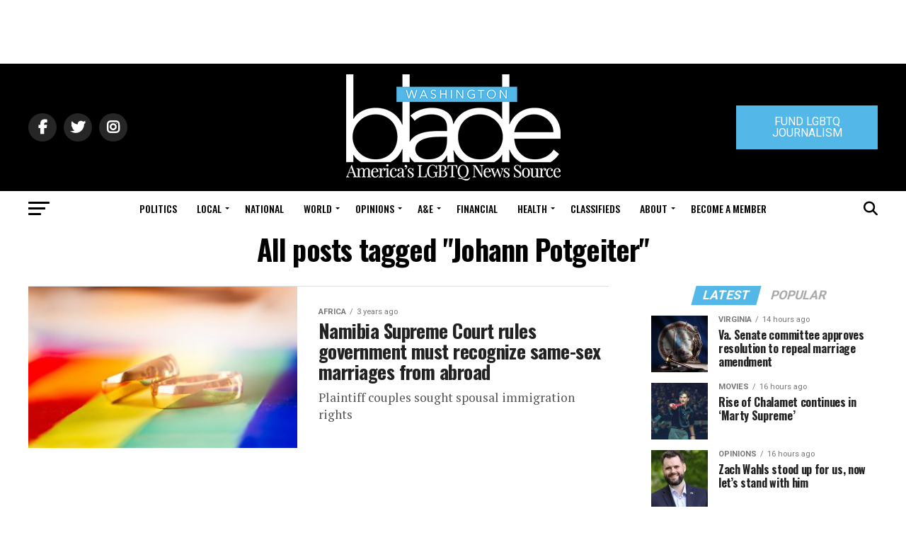

--- FILE ---
content_type: text/html; charset=UTF-8
request_url: https://www.washingtonblade.com/tag/johann-potgeiter/
body_size: 70140
content:
<!DOCTYPE html>
<html lang="en-US">
<head><style>img.lazy{min-height:1px}</style><link href="https://www.washingtonblade.com/wp-content/plugins/w3-total-cache/pub/js/lazyload.min.js" as="script">
<meta charset="UTF-8" >
<meta name="viewport" id="viewport" content="width=device-width, initial-scale=1.0, maximum-scale=1.0, minimum-scale=1.0, user-scalable=no" />
<link rel="pingback" href="https://www.washingtonblade.com/xmlrpc.php" />
<meta property="og:description" content="America&#039;s Leading LGBT News Source" />
<meta name='robots' content='index, follow, max-image-preview:large, max-snippet:-1, max-video-preview:-1' />
	<style>img:is([sizes="auto" i], [sizes^="auto," i]) { contain-intrinsic-size: 3000px 1500px }</style>
	
	<!-- This site is optimized with the Yoast SEO Premium plugin v26.6 (Yoast SEO v26.6) - https://yoast.com/wordpress/plugins/seo/ -->
	<title>Johann Potgeiter Archives - Washington Blade: LGBTQ News, Politics, LGBTQ Rights, Gay News</title>
	<link rel="canonical" href="https://www.washingtonblade.com/tag/johann-potgeiter/" />
	<meta property="og:locale" content="en_US" />
	<meta property="og:type" content="article" />
	<meta property="og:title" content="Johann Potgeiter Archives" />
	<meta property="og:url" content="https://www.washingtonblade.com/tag/johann-potgeiter/" />
	<meta property="og:site_name" content="Washington Blade: LGBTQ News, Politics, LGBTQ Rights, Gay News" />
	<meta name="twitter:card" content="summary_large_image" />
	<meta name="twitter:site" content="@WashBlade" />
	<script type="application/ld+json" class="yoast-schema-graph">{"@context":"https://schema.org","@graph":[{"@type":"CollectionPage","@id":"https://www.washingtonblade.com/tag/johann-potgeiter/","url":"https://www.washingtonblade.com/tag/johann-potgeiter/","name":"Johann Potgeiter Archives - Washington Blade: LGBTQ News, Politics, LGBTQ Rights, Gay News","isPartOf":{"@id":"https://www.washingtonblade.com/#website"},"primaryImageOfPage":{"@id":"https://www.washingtonblade.com/tag/johann-potgeiter/#primaryimage"},"image":{"@id":"https://www.washingtonblade.com/tag/johann-potgeiter/#primaryimage"},"thumbnailUrl":"https://www.washingtonblade.com/content/files/2022/10/rainbow_flag_wedding_rings_insert_by_Bigstock.jpg","breadcrumb":{"@id":"https://www.washingtonblade.com/tag/johann-potgeiter/#breadcrumb"},"inLanguage":"en-US"},{"@type":"ImageObject","inLanguage":"en-US","@id":"https://www.washingtonblade.com/tag/johann-potgeiter/#primaryimage","url":"https://www.washingtonblade.com/content/files/2022/10/rainbow_flag_wedding_rings_insert_by_Bigstock.jpg","contentUrl":"https://www.washingtonblade.com/content/files/2022/10/rainbow_flag_wedding_rings_insert_by_Bigstock.jpg","width":1200,"height":750,"caption":"(Bigstock photo)"},{"@type":"BreadcrumbList","@id":"https://www.washingtonblade.com/tag/johann-potgeiter/#breadcrumb","itemListElement":[{"@type":"ListItem","position":1,"name":"Home","item":"https://www.washingtonblade.com/"},{"@type":"ListItem","position":2,"name":"Johann Potgeiter"}]},{"@type":"WebSite","@id":"https://www.washingtonblade.com/#website","url":"https://www.washingtonblade.com/","name":"Washington Blade: LGBTQ News, Politics, LGBTQ Rights, Gay News","description":"America&#039;s Leading LGBT News Source","publisher":{"@id":"https://www.washingtonblade.com/#organization"},"potentialAction":[{"@type":"SearchAction","target":{"@type":"EntryPoint","urlTemplate":"https://www.washingtonblade.com/?s={search_term_string}"},"query-input":{"@type":"PropertyValueSpecification","valueRequired":true,"valueName":"search_term_string"}}],"inLanguage":"en-US"},{"@type":"Organization","@id":"https://www.washingtonblade.com/#organization","name":"Washington Blade","url":"https://www.washingtonblade.com/","logo":{"@type":"ImageObject","inLanguage":"en-US","@id":"https://www.washingtonblade.com/#/schema/logo/image/","url":"https://www.washingtonblade.com/content/files/2023/01/Wash_Blade_logo.svg_.png","contentUrl":"https://www.washingtonblade.com/content/files/2023/01/Wash_Blade_logo.svg_.png","width":1200,"height":484,"caption":"Washington Blade"},"image":{"@id":"https://www.washingtonblade.com/#/schema/logo/image/"},"sameAs":["http://www.facebook.com/WashingtonBlade","https://x.com/WashBlade"]}]}</script>
	<!-- / Yoast SEO Premium plugin. -->


<link rel='dns-prefetch' href='//www.washingtonblade.com' />
<link rel='dns-prefetch' href='//a.omappapi.com' />
<link rel='dns-prefetch' href='//ajax.googleapis.com' />
<link rel='dns-prefetch' href='//fonts.googleapis.com' />
<link rel='dns-prefetch' href='//use.fontawesome.com' />
<link rel="alternate" type="application/rss+xml" title="Washington Blade: LGBTQ News, Politics, LGBTQ Rights, Gay News &raquo; Feed" href="https://www.washingtonblade.com/feed/" />
<link rel="alternate" type="application/rss+xml" title="Washington Blade: LGBTQ News, Politics, LGBTQ Rights, Gay News &raquo; Johann Potgeiter Tag Feed" href="https://www.washingtonblade.com/tag/johann-potgeiter/feed/" />
		<!-- This site uses the Google Analytics by MonsterInsights plugin v9.11.1 - Using Analytics tracking - https://www.monsterinsights.com/ -->
							<script src="//www.googletagmanager.com/gtag/js?id=G-P7FZL7YVN0"  data-cfasync="false" data-wpfc-render="false" type="text/javascript" async></script>
			<script data-cfasync="false" data-wpfc-render="false" type="text/javascript">
				var mi_version = '9.11.1';
				var mi_track_user = true;
				var mi_no_track_reason = '';
								var MonsterInsightsDefaultLocations = {"page_location":"https:\/\/www.washingtonblade.com\/tag\/johann-potgeiter\/"};
								if ( typeof MonsterInsightsPrivacyGuardFilter === 'function' ) {
					var MonsterInsightsLocations = (typeof MonsterInsightsExcludeQuery === 'object') ? MonsterInsightsPrivacyGuardFilter( MonsterInsightsExcludeQuery ) : MonsterInsightsPrivacyGuardFilter( MonsterInsightsDefaultLocations );
				} else {
					var MonsterInsightsLocations = (typeof MonsterInsightsExcludeQuery === 'object') ? MonsterInsightsExcludeQuery : MonsterInsightsDefaultLocations;
				}

								var disableStrs = [
										'ga-disable-G-P7FZL7YVN0',
									];

				/* Function to detect opted out users */
				function __gtagTrackerIsOptedOut() {
					for (var index = 0; index < disableStrs.length; index++) {
						if (document.cookie.indexOf(disableStrs[index] + '=true') > -1) {
							return true;
						}
					}

					return false;
				}

				/* Disable tracking if the opt-out cookie exists. */
				if (__gtagTrackerIsOptedOut()) {
					for (var index = 0; index < disableStrs.length; index++) {
						window[disableStrs[index]] = true;
					}
				}

				/* Opt-out function */
				function __gtagTrackerOptout() {
					for (var index = 0; index < disableStrs.length; index++) {
						document.cookie = disableStrs[index] + '=true; expires=Thu, 31 Dec 2099 23:59:59 UTC; path=/';
						window[disableStrs[index]] = true;
					}
				}

				if ('undefined' === typeof gaOptout) {
					function gaOptout() {
						__gtagTrackerOptout();
					}
				}
								window.dataLayer = window.dataLayer || [];

				window.MonsterInsightsDualTracker = {
					helpers: {},
					trackers: {},
				};
				if (mi_track_user) {
					function __gtagDataLayer() {
						dataLayer.push(arguments);
					}

					function __gtagTracker(type, name, parameters) {
						if (!parameters) {
							parameters = {};
						}

						if (parameters.send_to) {
							__gtagDataLayer.apply(null, arguments);
							return;
						}

						if (type === 'event') {
														parameters.send_to = monsterinsights_frontend.v4_id;
							var hookName = name;
							if (typeof parameters['event_category'] !== 'undefined') {
								hookName = parameters['event_category'] + ':' + name;
							}

							if (typeof MonsterInsightsDualTracker.trackers[hookName] !== 'undefined') {
								MonsterInsightsDualTracker.trackers[hookName](parameters);
							} else {
								__gtagDataLayer('event', name, parameters);
							}
							
						} else {
							__gtagDataLayer.apply(null, arguments);
						}
					}

					__gtagTracker('js', new Date());
					__gtagTracker('set', {
						'developer_id.dZGIzZG': true,
											});
					if ( MonsterInsightsLocations.page_location ) {
						__gtagTracker('set', MonsterInsightsLocations);
					}
										__gtagTracker('config', 'G-P7FZL7YVN0', {"forceSSL":"true","link_attribution":"true"} );
										window.gtag = __gtagTracker;										(function () {
						/* https://developers.google.com/analytics/devguides/collection/analyticsjs/ */
						/* ga and __gaTracker compatibility shim. */
						var noopfn = function () {
							return null;
						};
						var newtracker = function () {
							return new Tracker();
						};
						var Tracker = function () {
							return null;
						};
						var p = Tracker.prototype;
						p.get = noopfn;
						p.set = noopfn;
						p.send = function () {
							var args = Array.prototype.slice.call(arguments);
							args.unshift('send');
							__gaTracker.apply(null, args);
						};
						var __gaTracker = function () {
							var len = arguments.length;
							if (len === 0) {
								return;
							}
							var f = arguments[len - 1];
							if (typeof f !== 'object' || f === null || typeof f.hitCallback !== 'function') {
								if ('send' === arguments[0]) {
									var hitConverted, hitObject = false, action;
									if ('event' === arguments[1]) {
										if ('undefined' !== typeof arguments[3]) {
											hitObject = {
												'eventAction': arguments[3],
												'eventCategory': arguments[2],
												'eventLabel': arguments[4],
												'value': arguments[5] ? arguments[5] : 1,
											}
										}
									}
									if ('pageview' === arguments[1]) {
										if ('undefined' !== typeof arguments[2]) {
											hitObject = {
												'eventAction': 'page_view',
												'page_path': arguments[2],
											}
										}
									}
									if (typeof arguments[2] === 'object') {
										hitObject = arguments[2];
									}
									if (typeof arguments[5] === 'object') {
										Object.assign(hitObject, arguments[5]);
									}
									if ('undefined' !== typeof arguments[1].hitType) {
										hitObject = arguments[1];
										if ('pageview' === hitObject.hitType) {
											hitObject.eventAction = 'page_view';
										}
									}
									if (hitObject) {
										action = 'timing' === arguments[1].hitType ? 'timing_complete' : hitObject.eventAction;
										hitConverted = mapArgs(hitObject);
										__gtagTracker('event', action, hitConverted);
									}
								}
								return;
							}

							function mapArgs(args) {
								var arg, hit = {};
								var gaMap = {
									'eventCategory': 'event_category',
									'eventAction': 'event_action',
									'eventLabel': 'event_label',
									'eventValue': 'event_value',
									'nonInteraction': 'non_interaction',
									'timingCategory': 'event_category',
									'timingVar': 'name',
									'timingValue': 'value',
									'timingLabel': 'event_label',
									'page': 'page_path',
									'location': 'page_location',
									'title': 'page_title',
									'referrer' : 'page_referrer',
								};
								for (arg in args) {
																		if (!(!args.hasOwnProperty(arg) || !gaMap.hasOwnProperty(arg))) {
										hit[gaMap[arg]] = args[arg];
									} else {
										hit[arg] = args[arg];
									}
								}
								return hit;
							}

							try {
								f.hitCallback();
							} catch (ex) {
							}
						};
						__gaTracker.create = newtracker;
						__gaTracker.getByName = newtracker;
						__gaTracker.getAll = function () {
							return [];
						};
						__gaTracker.remove = noopfn;
						__gaTracker.loaded = true;
						window['__gaTracker'] = __gaTracker;
					})();
									} else {
										console.log("");
					(function () {
						function __gtagTracker() {
							return null;
						}

						window['__gtagTracker'] = __gtagTracker;
						window['gtag'] = __gtagTracker;
					})();
									}
			</script>
							<!-- / Google Analytics by MonsterInsights -->
		<script type="text/javascript">
/* <![CDATA[ */
window._wpemojiSettings = {"baseUrl":"https:\/\/s.w.org\/images\/core\/emoji\/15.0.3\/72x72\/","ext":".png","svgUrl":"https:\/\/s.w.org\/images\/core\/emoji\/15.0.3\/svg\/","svgExt":".svg","source":{"concatemoji":"https:\/\/www.washingtonblade.com\/wp-includes\/js\/wp-emoji-release.min.js?ver=0e9a796132b7fdc66260b7a806f74e4c"}};
/*! This file is auto-generated */
!function(i,n){var o,s,e;function c(e){try{var t={supportTests:e,timestamp:(new Date).valueOf()};sessionStorage.setItem(o,JSON.stringify(t))}catch(e){}}function p(e,t,n){e.clearRect(0,0,e.canvas.width,e.canvas.height),e.fillText(t,0,0);var t=new Uint32Array(e.getImageData(0,0,e.canvas.width,e.canvas.height).data),r=(e.clearRect(0,0,e.canvas.width,e.canvas.height),e.fillText(n,0,0),new Uint32Array(e.getImageData(0,0,e.canvas.width,e.canvas.height).data));return t.every(function(e,t){return e===r[t]})}function u(e,t,n){switch(t){case"flag":return n(e,"\ud83c\udff3\ufe0f\u200d\u26a7\ufe0f","\ud83c\udff3\ufe0f\u200b\u26a7\ufe0f")?!1:!n(e,"\ud83c\uddfa\ud83c\uddf3","\ud83c\uddfa\u200b\ud83c\uddf3")&&!n(e,"\ud83c\udff4\udb40\udc67\udb40\udc62\udb40\udc65\udb40\udc6e\udb40\udc67\udb40\udc7f","\ud83c\udff4\u200b\udb40\udc67\u200b\udb40\udc62\u200b\udb40\udc65\u200b\udb40\udc6e\u200b\udb40\udc67\u200b\udb40\udc7f");case"emoji":return!n(e,"\ud83d\udc26\u200d\u2b1b","\ud83d\udc26\u200b\u2b1b")}return!1}function f(e,t,n){var r="undefined"!=typeof WorkerGlobalScope&&self instanceof WorkerGlobalScope?new OffscreenCanvas(300,150):i.createElement("canvas"),a=r.getContext("2d",{willReadFrequently:!0}),o=(a.textBaseline="top",a.font="600 32px Arial",{});return e.forEach(function(e){o[e]=t(a,e,n)}),o}function t(e){var t=i.createElement("script");t.src=e,t.defer=!0,i.head.appendChild(t)}"undefined"!=typeof Promise&&(o="wpEmojiSettingsSupports",s=["flag","emoji"],n.supports={everything:!0,everythingExceptFlag:!0},e=new Promise(function(e){i.addEventListener("DOMContentLoaded",e,{once:!0})}),new Promise(function(t){var n=function(){try{var e=JSON.parse(sessionStorage.getItem(o));if("object"==typeof e&&"number"==typeof e.timestamp&&(new Date).valueOf()<e.timestamp+604800&&"object"==typeof e.supportTests)return e.supportTests}catch(e){}return null}();if(!n){if("undefined"!=typeof Worker&&"undefined"!=typeof OffscreenCanvas&&"undefined"!=typeof URL&&URL.createObjectURL&&"undefined"!=typeof Blob)try{var e="postMessage("+f.toString()+"("+[JSON.stringify(s),u.toString(),p.toString()].join(",")+"));",r=new Blob([e],{type:"text/javascript"}),a=new Worker(URL.createObjectURL(r),{name:"wpTestEmojiSupports"});return void(a.onmessage=function(e){c(n=e.data),a.terminate(),t(n)})}catch(e){}c(n=f(s,u,p))}t(n)}).then(function(e){for(var t in e)n.supports[t]=e[t],n.supports.everything=n.supports.everything&&n.supports[t],"flag"!==t&&(n.supports.everythingExceptFlag=n.supports.everythingExceptFlag&&n.supports[t]);n.supports.everythingExceptFlag=n.supports.everythingExceptFlag&&!n.supports.flag,n.DOMReady=!1,n.readyCallback=function(){n.DOMReady=!0}}).then(function(){return e}).then(function(){var e;n.supports.everything||(n.readyCallback(),(e=n.source||{}).concatemoji?t(e.concatemoji):e.wpemoji&&e.twemoji&&(t(e.twemoji),t(e.wpemoji)))}))}((window,document),window._wpemojiSettings);
/* ]]> */
</script>
<style id='wp-emoji-styles-inline-css' type='text/css'>

	img.wp-smiley, img.emoji {
		display: inline !important;
		border: none !important;
		box-shadow: none !important;
		height: 1em !important;
		width: 1em !important;
		margin: 0 0.07em !important;
		vertical-align: -0.1em !important;
		background: none !important;
		padding: 0 !important;
	}
</style>
<link rel='stylesheet' id='wp-block-library-css' href='https://www.washingtonblade.com/wp-includes/css/dist/block-library/style.min.css?ver=0e9a796132b7fdc66260b7a806f74e4c' type='text/css' media='all' />
<link rel='stylesheet' id='convertkit-broadcasts-css' href='https://www.washingtonblade.com/wp-content/plugins/convertkit/resources/frontend/css/broadcasts.css?ver=3.1.3' type='text/css' media='all' />
<link rel='stylesheet' id='convertkit-button-css' href='https://www.washingtonblade.com/wp-content/plugins/convertkit/resources/frontend/css/button.css?ver=3.1.3' type='text/css' media='all' />
<link rel='stylesheet' id='convertkit-form-css' href='https://www.washingtonblade.com/wp-content/plugins/convertkit/resources/frontend/css/form.css?ver=3.1.3' type='text/css' media='all' />
<link rel='stylesheet' id='convertkit-form-builder-field-css' href='https://www.washingtonblade.com/wp-content/plugins/convertkit/resources/frontend/css/form-builder.css?ver=3.1.3' type='text/css' media='all' />
<link rel='stylesheet' id='convertkit-form-builder-css' href='https://www.washingtonblade.com/wp-content/plugins/convertkit/resources/frontend/css/form-builder.css?ver=3.1.3' type='text/css' media='all' />
<style id='classic-theme-styles-inline-css' type='text/css'>
/*! This file is auto-generated */
.wp-block-button__link{color:#fff;background-color:#32373c;border-radius:9999px;box-shadow:none;text-decoration:none;padding:calc(.667em + 2px) calc(1.333em + 2px);font-size:1.125em}.wp-block-file__button{background:#32373c;color:#fff;text-decoration:none}
</style>
<style id='global-styles-inline-css' type='text/css'>
:root{--wp--preset--aspect-ratio--square: 1;--wp--preset--aspect-ratio--4-3: 4/3;--wp--preset--aspect-ratio--3-4: 3/4;--wp--preset--aspect-ratio--3-2: 3/2;--wp--preset--aspect-ratio--2-3: 2/3;--wp--preset--aspect-ratio--16-9: 16/9;--wp--preset--aspect-ratio--9-16: 9/16;--wp--preset--color--black: #000000;--wp--preset--color--cyan-bluish-gray: #abb8c3;--wp--preset--color--white: #ffffff;--wp--preset--color--pale-pink: #f78da7;--wp--preset--color--vivid-red: #cf2e2e;--wp--preset--color--luminous-vivid-orange: #ff6900;--wp--preset--color--luminous-vivid-amber: #fcb900;--wp--preset--color--light-green-cyan: #7bdcb5;--wp--preset--color--vivid-green-cyan: #00d084;--wp--preset--color--pale-cyan-blue: #8ed1fc;--wp--preset--color--vivid-cyan-blue: #0693e3;--wp--preset--color--vivid-purple: #9b51e0;--wp--preset--color--: #444;--wp--preset--gradient--vivid-cyan-blue-to-vivid-purple: linear-gradient(135deg,rgba(6,147,227,1) 0%,rgb(155,81,224) 100%);--wp--preset--gradient--light-green-cyan-to-vivid-green-cyan: linear-gradient(135deg,rgb(122,220,180) 0%,rgb(0,208,130) 100%);--wp--preset--gradient--luminous-vivid-amber-to-luminous-vivid-orange: linear-gradient(135deg,rgba(252,185,0,1) 0%,rgba(255,105,0,1) 100%);--wp--preset--gradient--luminous-vivid-orange-to-vivid-red: linear-gradient(135deg,rgba(255,105,0,1) 0%,rgb(207,46,46) 100%);--wp--preset--gradient--very-light-gray-to-cyan-bluish-gray: linear-gradient(135deg,rgb(238,238,238) 0%,rgb(169,184,195) 100%);--wp--preset--gradient--cool-to-warm-spectrum: linear-gradient(135deg,rgb(74,234,220) 0%,rgb(151,120,209) 20%,rgb(207,42,186) 40%,rgb(238,44,130) 60%,rgb(251,105,98) 80%,rgb(254,248,76) 100%);--wp--preset--gradient--blush-light-purple: linear-gradient(135deg,rgb(255,206,236) 0%,rgb(152,150,240) 100%);--wp--preset--gradient--blush-bordeaux: linear-gradient(135deg,rgb(254,205,165) 0%,rgb(254,45,45) 50%,rgb(107,0,62) 100%);--wp--preset--gradient--luminous-dusk: linear-gradient(135deg,rgb(255,203,112) 0%,rgb(199,81,192) 50%,rgb(65,88,208) 100%);--wp--preset--gradient--pale-ocean: linear-gradient(135deg,rgb(255,245,203) 0%,rgb(182,227,212) 50%,rgb(51,167,181) 100%);--wp--preset--gradient--electric-grass: linear-gradient(135deg,rgb(202,248,128) 0%,rgb(113,206,126) 100%);--wp--preset--gradient--midnight: linear-gradient(135deg,rgb(2,3,129) 0%,rgb(40,116,252) 100%);--wp--preset--font-size--small: 13px;--wp--preset--font-size--medium: 20px;--wp--preset--font-size--large: 36px;--wp--preset--font-size--x-large: 42px;--wp--preset--spacing--20: 0.44rem;--wp--preset--spacing--30: 0.67rem;--wp--preset--spacing--40: 1rem;--wp--preset--spacing--50: 1.5rem;--wp--preset--spacing--60: 2.25rem;--wp--preset--spacing--70: 3.38rem;--wp--preset--spacing--80: 5.06rem;--wp--preset--shadow--natural: 6px 6px 9px rgba(0, 0, 0, 0.2);--wp--preset--shadow--deep: 12px 12px 50px rgba(0, 0, 0, 0.4);--wp--preset--shadow--sharp: 6px 6px 0px rgba(0, 0, 0, 0.2);--wp--preset--shadow--outlined: 6px 6px 0px -3px rgba(255, 255, 255, 1), 6px 6px rgba(0, 0, 0, 1);--wp--preset--shadow--crisp: 6px 6px 0px rgba(0, 0, 0, 1);}:where(.is-layout-flex){gap: 0.5em;}:where(.is-layout-grid){gap: 0.5em;}body .is-layout-flex{display: flex;}.is-layout-flex{flex-wrap: wrap;align-items: center;}.is-layout-flex > :is(*, div){margin: 0;}body .is-layout-grid{display: grid;}.is-layout-grid > :is(*, div){margin: 0;}:where(.wp-block-columns.is-layout-flex){gap: 2em;}:where(.wp-block-columns.is-layout-grid){gap: 2em;}:where(.wp-block-post-template.is-layout-flex){gap: 1.25em;}:where(.wp-block-post-template.is-layout-grid){gap: 1.25em;}.has-black-color{color: var(--wp--preset--color--black) !important;}.has-cyan-bluish-gray-color{color: var(--wp--preset--color--cyan-bluish-gray) !important;}.has-white-color{color: var(--wp--preset--color--white) !important;}.has-pale-pink-color{color: var(--wp--preset--color--pale-pink) !important;}.has-vivid-red-color{color: var(--wp--preset--color--vivid-red) !important;}.has-luminous-vivid-orange-color{color: var(--wp--preset--color--luminous-vivid-orange) !important;}.has-luminous-vivid-amber-color{color: var(--wp--preset--color--luminous-vivid-amber) !important;}.has-light-green-cyan-color{color: var(--wp--preset--color--light-green-cyan) !important;}.has-vivid-green-cyan-color{color: var(--wp--preset--color--vivid-green-cyan) !important;}.has-pale-cyan-blue-color{color: var(--wp--preset--color--pale-cyan-blue) !important;}.has-vivid-cyan-blue-color{color: var(--wp--preset--color--vivid-cyan-blue) !important;}.has-vivid-purple-color{color: var(--wp--preset--color--vivid-purple) !important;}.has-black-background-color{background-color: var(--wp--preset--color--black) !important;}.has-cyan-bluish-gray-background-color{background-color: var(--wp--preset--color--cyan-bluish-gray) !important;}.has-white-background-color{background-color: var(--wp--preset--color--white) !important;}.has-pale-pink-background-color{background-color: var(--wp--preset--color--pale-pink) !important;}.has-vivid-red-background-color{background-color: var(--wp--preset--color--vivid-red) !important;}.has-luminous-vivid-orange-background-color{background-color: var(--wp--preset--color--luminous-vivid-orange) !important;}.has-luminous-vivid-amber-background-color{background-color: var(--wp--preset--color--luminous-vivid-amber) !important;}.has-light-green-cyan-background-color{background-color: var(--wp--preset--color--light-green-cyan) !important;}.has-vivid-green-cyan-background-color{background-color: var(--wp--preset--color--vivid-green-cyan) !important;}.has-pale-cyan-blue-background-color{background-color: var(--wp--preset--color--pale-cyan-blue) !important;}.has-vivid-cyan-blue-background-color{background-color: var(--wp--preset--color--vivid-cyan-blue) !important;}.has-vivid-purple-background-color{background-color: var(--wp--preset--color--vivid-purple) !important;}.has-black-border-color{border-color: var(--wp--preset--color--black) !important;}.has-cyan-bluish-gray-border-color{border-color: var(--wp--preset--color--cyan-bluish-gray) !important;}.has-white-border-color{border-color: var(--wp--preset--color--white) !important;}.has-pale-pink-border-color{border-color: var(--wp--preset--color--pale-pink) !important;}.has-vivid-red-border-color{border-color: var(--wp--preset--color--vivid-red) !important;}.has-luminous-vivid-orange-border-color{border-color: var(--wp--preset--color--luminous-vivid-orange) !important;}.has-luminous-vivid-amber-border-color{border-color: var(--wp--preset--color--luminous-vivid-amber) !important;}.has-light-green-cyan-border-color{border-color: var(--wp--preset--color--light-green-cyan) !important;}.has-vivid-green-cyan-border-color{border-color: var(--wp--preset--color--vivid-green-cyan) !important;}.has-pale-cyan-blue-border-color{border-color: var(--wp--preset--color--pale-cyan-blue) !important;}.has-vivid-cyan-blue-border-color{border-color: var(--wp--preset--color--vivid-cyan-blue) !important;}.has-vivid-purple-border-color{border-color: var(--wp--preset--color--vivid-purple) !important;}.has-vivid-cyan-blue-to-vivid-purple-gradient-background{background: var(--wp--preset--gradient--vivid-cyan-blue-to-vivid-purple) !important;}.has-light-green-cyan-to-vivid-green-cyan-gradient-background{background: var(--wp--preset--gradient--light-green-cyan-to-vivid-green-cyan) !important;}.has-luminous-vivid-amber-to-luminous-vivid-orange-gradient-background{background: var(--wp--preset--gradient--luminous-vivid-amber-to-luminous-vivid-orange) !important;}.has-luminous-vivid-orange-to-vivid-red-gradient-background{background: var(--wp--preset--gradient--luminous-vivid-orange-to-vivid-red) !important;}.has-very-light-gray-to-cyan-bluish-gray-gradient-background{background: var(--wp--preset--gradient--very-light-gray-to-cyan-bluish-gray) !important;}.has-cool-to-warm-spectrum-gradient-background{background: var(--wp--preset--gradient--cool-to-warm-spectrum) !important;}.has-blush-light-purple-gradient-background{background: var(--wp--preset--gradient--blush-light-purple) !important;}.has-blush-bordeaux-gradient-background{background: var(--wp--preset--gradient--blush-bordeaux) !important;}.has-luminous-dusk-gradient-background{background: var(--wp--preset--gradient--luminous-dusk) !important;}.has-pale-ocean-gradient-background{background: var(--wp--preset--gradient--pale-ocean) !important;}.has-electric-grass-gradient-background{background: var(--wp--preset--gradient--electric-grass) !important;}.has-midnight-gradient-background{background: var(--wp--preset--gradient--midnight) !important;}.has-small-font-size{font-size: var(--wp--preset--font-size--small) !important;}.has-medium-font-size{font-size: var(--wp--preset--font-size--medium) !important;}.has-large-font-size{font-size: var(--wp--preset--font-size--large) !important;}.has-x-large-font-size{font-size: var(--wp--preset--font-size--x-large) !important;}
:where(.wp-block-post-template.is-layout-flex){gap: 1.25em;}:where(.wp-block-post-template.is-layout-grid){gap: 1.25em;}
:where(.wp-block-columns.is-layout-flex){gap: 2em;}:where(.wp-block-columns.is-layout-grid){gap: 2em;}
:root :where(.wp-block-pullquote){font-size: 1.5em;line-height: 1.6;}
</style>
<link rel='stylesheet' id='ql-jquery-ui-css' href='//ajax.googleapis.com/ajax/libs/jqueryui/1.12.1/themes/smoothness/jquery-ui.css?ver=0e9a796132b7fdc66260b7a806f74e4c' type='text/css' media='all' />
<link rel='stylesheet' id='mvp-custom-style-css' href='https://www.washingtonblade.com/wp-content/themes/zox-news/style.css?ver=0e9a796132b7fdc66260b7a806f74e4c' type='text/css' media='all' />
<style id='mvp-custom-style-inline-css' type='text/css'>


#mvp-wallpaper {
	background: url() no-repeat 50% 0;
	}

#mvp-foot-copy a {
	color: #53b7e8;
	}

#mvp-content-main p a,
.mvp-post-add-main p a {
	box-shadow: inset 0 -4px 0 #53b7e8;
	}

#mvp-content-main p a:hover,
.mvp-post-add-main p a:hover {
	background: #53b7e8;
	}

a,
a:visited,
.post-info-name a,
.woocommerce .woocommerce-breadcrumb a {
	color: #53b7e8;
	}

#mvp-side-wrap a:hover {
	color: #53b7e8;
	}

.mvp-fly-top:hover,
.mvp-vid-box-wrap,
ul.mvp-soc-mob-list li.mvp-soc-mob-com {
	background: #53b7e8;
	}

nav.mvp-fly-nav-menu ul li.menu-item-has-children:after,
.mvp-feat1-left-wrap span.mvp-cd-cat,
.mvp-widget-feat1-top-story span.mvp-cd-cat,
.mvp-widget-feat2-left-cont span.mvp-cd-cat,
.mvp-widget-dark-feat span.mvp-cd-cat,
.mvp-widget-dark-sub span.mvp-cd-cat,
.mvp-vid-wide-text span.mvp-cd-cat,
.mvp-feat2-top-text span.mvp-cd-cat,
.mvp-feat3-main-story span.mvp-cd-cat,
.mvp-feat3-sub-text span.mvp-cd-cat,
.mvp-feat4-main-text span.mvp-cd-cat,
.woocommerce-message:before,
.woocommerce-info:before,
.woocommerce-message:before {
	color: #53b7e8;
	}

#searchform input,
.mvp-authors-name {
	border-bottom: 1px solid #53b7e8;
	}

.mvp-fly-top:hover {
	border-top: 1px solid #53b7e8;
	border-left: 1px solid #53b7e8;
	border-bottom: 1px solid #53b7e8;
	}

.woocommerce .widget_price_filter .ui-slider .ui-slider-handle,
.woocommerce #respond input#submit.alt,
.woocommerce a.button.alt,
.woocommerce button.button.alt,
.woocommerce input.button.alt,
.woocommerce #respond input#submit.alt:hover,
.woocommerce a.button.alt:hover,
.woocommerce button.button.alt:hover,
.woocommerce input.button.alt:hover {
	background-color: #53b7e8;
	}

.woocommerce-error,
.woocommerce-info,
.woocommerce-message {
	border-top-color: #53b7e8;
	}

ul.mvp-feat1-list-buts li.active span.mvp-feat1-list-but,
span.mvp-widget-home-title,
span.mvp-post-cat,
span.mvp-feat1-pop-head {
	background: #53b7e8;
	}

.woocommerce span.onsale {
	background-color: #53b7e8;
	}

.mvp-widget-feat2-side-more-but,
.woocommerce .star-rating span:before,
span.mvp-prev-next-label,
.mvp-cat-date-wrap .sticky {
	color: #53b7e8 !important;
	}

#mvp-main-nav-top,
#mvp-fly-wrap,
.mvp-soc-mob-right,
#mvp-main-nav-small-cont {
	background: #000000;
	}

#mvp-main-nav-small .mvp-fly-but-wrap span,
#mvp-main-nav-small .mvp-search-but-wrap span,
.mvp-nav-top-left .mvp-fly-but-wrap span,
#mvp-fly-wrap .mvp-fly-but-wrap span {
	background: #555555;
	}

.mvp-nav-top-right .mvp-nav-search-but,
span.mvp-fly-soc-head,
.mvp-soc-mob-right i,
#mvp-main-nav-small span.mvp-nav-search-but,
#mvp-main-nav-small .mvp-nav-menu ul li a  {
	color: #555555;
	}

#mvp-main-nav-small .mvp-nav-menu ul li.menu-item-has-children a:after {
	border-color: #555555 transparent transparent transparent;
	}

#mvp-nav-top-wrap span.mvp-nav-search-but:hover,
#mvp-main-nav-small span.mvp-nav-search-but:hover {
	color: #53b7e8;
	}

#mvp-nav-top-wrap .mvp-fly-but-wrap:hover span,
#mvp-main-nav-small .mvp-fly-but-wrap:hover span,
span.mvp-woo-cart-num:hover {
	background: #53b7e8;
	}

#mvp-main-nav-bot-cont {
	background: #ffffff;
	}

#mvp-nav-bot-wrap .mvp-fly-but-wrap span,
#mvp-nav-bot-wrap .mvp-search-but-wrap span {
	background: #000000;
	}

#mvp-nav-bot-wrap span.mvp-nav-search-but,
#mvp-nav-bot-wrap .mvp-nav-menu ul li a {
	color: #000000;
	}

#mvp-nav-bot-wrap .mvp-nav-menu ul li.menu-item-has-children a:after {
	border-color: #000000 transparent transparent transparent;
	}

.mvp-nav-menu ul li:hover a {
	border-bottom: 5px solid #53b7e8;
	}

#mvp-nav-bot-wrap .mvp-fly-but-wrap:hover span {
	background: #53b7e8;
	}

#mvp-nav-bot-wrap span.mvp-nav-search-but:hover {
	color: #53b7e8;
	}

body,
.mvp-feat1-feat-text p,
.mvp-feat2-top-text p,
.mvp-feat3-main-text p,
.mvp-feat3-sub-text p,
#searchform input,
.mvp-author-info-text,
span.mvp-post-excerpt,
.mvp-nav-menu ul li ul.sub-menu li a,
nav.mvp-fly-nav-menu ul li a,
.mvp-ad-label,
span.mvp-feat-caption,
.mvp-post-tags a,
.mvp-post-tags a:visited,
span.mvp-author-box-name a,
#mvp-author-box-text p,
.mvp-post-gallery-text p,
ul.mvp-soc-mob-list li span,
#comments,
h3#reply-title,
h2.comments,
#mvp-foot-copy p,
span.mvp-fly-soc-head,
.mvp-post-tags-header,
span.mvp-prev-next-label,
span.mvp-post-add-link-but,
#mvp-comments-button a,
#mvp-comments-button span.mvp-comment-but-text,
.woocommerce ul.product_list_widget span.product-title,
.woocommerce ul.product_list_widget li a,
.woocommerce #reviews #comments ol.commentlist li .comment-text p.meta,
.woocommerce div.product p.price,
.woocommerce div.product p.price ins,
.woocommerce div.product p.price del,
.woocommerce ul.products li.product .price del,
.woocommerce ul.products li.product .price ins,
.woocommerce ul.products li.product .price,
.woocommerce #respond input#submit,
.woocommerce a.button,
.woocommerce button.button,
.woocommerce input.button,
.woocommerce .widget_price_filter .price_slider_amount .button,
.woocommerce span.onsale,
.woocommerce-review-link,
#woo-content p.woocommerce-result-count,
.woocommerce div.product .woocommerce-tabs ul.tabs li a,
a.mvp-inf-more-but,
span.mvp-cont-read-but,
span.mvp-cd-cat,
span.mvp-cd-date,
.mvp-feat4-main-text p,
span.mvp-woo-cart-num,
span.mvp-widget-home-title2,
.wp-caption,
#mvp-content-main p.wp-caption-text,
.gallery-caption,
.mvp-post-add-main p.wp-caption-text,
#bbpress-forums,
#bbpress-forums p,
.protected-post-form input,
#mvp-feat6-text p {
	font-family: 'Roboto', sans-serif;
	}

.mvp-blog-story-text p,
span.mvp-author-page-desc,
#mvp-404 p,
.mvp-widget-feat1-bot-text p,
.mvp-widget-feat2-left-text p,
.mvp-flex-story-text p,
.mvp-search-text p,
#mvp-content-main p,
.mvp-post-add-main p,
#mvp-content-main ul li,
#mvp-content-main ol li,
.rwp-summary,
.rwp-u-review__comment,
.mvp-feat5-mid-main-text p,
.mvp-feat5-small-main-text p,
#mvp-content-main .wp-block-button__link,
.wp-block-audio figcaption,
.wp-block-video figcaption,
.wp-block-embed figcaption,
.wp-block-verse pre,
pre.wp-block-verse {
	font-family: 'PT Serif', sans-serif;
	}

.mvp-nav-menu ul li a,
#mvp-foot-menu ul li a {
	font-family: 'Oswald', sans-serif;
	}


.mvp-feat1-sub-text h2,
.mvp-feat1-pop-text h2,
.mvp-feat1-list-text h2,
.mvp-widget-feat1-top-text h2,
.mvp-widget-feat1-bot-text h2,
.mvp-widget-dark-feat-text h2,
.mvp-widget-dark-sub-text h2,
.mvp-widget-feat2-left-text h2,
.mvp-widget-feat2-right-text h2,
.mvp-blog-story-text h2,
.mvp-flex-story-text h2,
.mvp-vid-wide-more-text p,
.mvp-prev-next-text p,
.mvp-related-text,
.mvp-post-more-text p,
h2.mvp-authors-latest a,
.mvp-feat2-bot-text h2,
.mvp-feat3-sub-text h2,
.mvp-feat3-main-text h2,
.mvp-feat4-main-text h2,
.mvp-feat5-text h2,
.mvp-feat5-mid-main-text h2,
.mvp-feat5-small-main-text h2,
.mvp-feat5-mid-sub-text h2,
#mvp-feat6-text h2,
.alp-related-posts-wrapper .alp-related-post .post-title {
	font-family: 'Oswald', sans-serif;
	}

.mvp-feat2-top-text h2,
.mvp-feat1-feat-text h2,
h1.mvp-post-title,
h1.mvp-post-title-wide,
.mvp-drop-nav-title h4,
#mvp-content-main blockquote p,
.mvp-post-add-main blockquote p,
#mvp-content-main p.has-large-font-size,
#mvp-404 h1,
#woo-content h1.page-title,
.woocommerce div.product .product_title,
.woocommerce ul.products li.product h3,
.alp-related-posts .current .post-title {
	font-family: 'Oswald', sans-serif;
	}

span.mvp-feat1-pop-head,
.mvp-feat1-pop-text:before,
span.mvp-feat1-list-but,
span.mvp-widget-home-title,
.mvp-widget-feat2-side-more,
span.mvp-post-cat,
span.mvp-page-head,
h1.mvp-author-top-head,
.mvp-authors-name,
#mvp-content-main h1,
#mvp-content-main h2,
#mvp-content-main h3,
#mvp-content-main h4,
#mvp-content-main h5,
#mvp-content-main h6,
.woocommerce .related h2,
.woocommerce div.product .woocommerce-tabs .panel h2,
.woocommerce div.product .product_title,
.mvp-feat5-side-list .mvp-feat1-list-img:after {
	font-family: 'Roboto', sans-serif;
	}

	

	.mvp-nav-links {
		display: none;
		}
		

	.alp-advert {
		display: none;
	}
	.alp-related-posts-wrapper .alp-related-posts .current {
		margin: 0 0 10px;
	}
		

 	/* Navigation logo custom height */
.mvp-nav-small .mvp-nav-top-wrap, 
.mvp-nav-small .mvp-nav-top-mid {
    height: 75px !important;
}

.mvp-nav-small {
    height: 75px !important;
}

/* You may like image
.mvp-related-img img{
    height: 150px
}
 */
.in_article_ad_container{
    width:50%;
    float:left;
}

.in_article_ad{
    width: 300px; 
    height: 250px;
    float:left;
}

.in_article_carousel{
    width:50%;
    float:right;
}

span.mvp-feat-caption {
    text-align: center;
}

.leaderboard_top_mobile, 
.in_house_banner_top_mobile,  
.inner-house-banner-bottom-mobile {
    display:none;
    visibility:hidden;
}

@media screen and (max-width: 720px){

    .in_house_banner_top,  .leaderboard_top, .inner-house-banner{
        display:none;
        visibility: hidden;
    }

.leaderboard_top_mobile,
    .in_house_banner_top_mobile,  
    .inner-house-banner-bottom-mobile{
        display:block;
        visibility:visible;
    }

    .mvp-nav-small {
       height: 30px !important;
    }

    .mvp-nav-small .mvp-nav-top-wrap, 
    .mvp-nav-small .mvp-nav-top-mid {
        height: 30px !important;
    }

.in_article_ad_container{
    width:100%;
    float:left;
    display:flex;
    justify-content: center;
    padding-bottom:10px;
}

.in_article_ad{
    width: 300px; 
    height: 250px;
    float:none;
}

.in_article_carousel{
    width:100%;
    float:none;
}

#mvp-foot-logo a img{
	width: 152px !important;
	height: 75px !important;
}

}
		
</style>
<link rel='stylesheet' id='mvp-reset-css' href='https://www.washingtonblade.com/wp-content/themes/zox-news/css/reset.css?ver=0e9a796132b7fdc66260b7a806f74e4c' type='text/css' media='all' />
<link rel='stylesheet' id='fontawesome-css' href='https://www.washingtonblade.com/wp-content/themes/zox-news/font-awesome/css/font-awesome.css?ver=0e9a796132b7fdc66260b7a806f74e4c' type='text/css' media='all' />
<link rel='stylesheet' id='mvp-fonts-css' href='//fonts.googleapis.com/css?family=Roboto%3A300%2C400%2C700%2C900%7COswald%3A400%2C700%7CAdvent+Pro%3A700%7COpen+Sans%3A700%7CAnton%3A400Oswald%3A100%2C200%2C300%2C400%2C500%2C600%2C700%2C800%2C900%7COswald%3A100%2C200%2C300%2C400%2C500%2C600%2C700%2C800%2C900%7CRoboto%3A100%2C200%2C300%2C400%2C500%2C600%2C700%2C800%2C900%7CRoboto%3A100%2C200%2C300%2C400%2C500%2C600%2C700%2C800%2C900%7CPT+Serif%3A100%2C200%2C300%2C400%2C500%2C600%2C700%2C800%2C900%7COswald%3A100%2C200%2C300%2C400%2C500%2C600%2C700%2C800%2C900%26subset%3Dlatin%2Clatin-ext%2Ccyrillic%2Ccyrillic-ext%2Cgreek-ext%2Cgreek%2Cvietnamese' type='text/css' media='all' />
<link rel='stylesheet' id='mvp-media-queries-css' href='https://www.washingtonblade.com/wp-content/themes/zox-news/css/media-queries.css?ver=0e9a796132b7fdc66260b7a806f74e4c' type='text/css' media='all' />
<link rel='stylesheet' id='awpcp-font-awesome-css' href='https://use.fontawesome.com/releases/v5.2.0/css/all.css?ver=5.2.0' type='text/css' media='all' />
<link rel='stylesheet' id='awpcp-frontend-style-css' href='https://www.washingtonblade.com/wp-content/plugins/another-wordpress-classifieds-plugin/resources/css/awpcpstyle.css?ver=4.3.5' type='text/css' media='all' />
<link rel='stylesheet' id='awpcp-featured-ads-css' href='https://www.washingtonblade.com/wp-content/plugins/awpcp-featured-ads/resources/css/frontend.css?ver=4.0.6' type='text/css' media='all' />
<link rel='stylesheet' id='ayecode-ui-css' href='https://www.washingtonblade.com/wp-content/plugins/geodirectory/vendor/ayecode/wp-ayecode-ui/assets-v5/css/ayecode-ui-compatibility.css?ver=0.2.41' type='text/css' media='all' />
<style id='ayecode-ui-inline-css' type='text/css'>
body.modal-open #wpadminbar{z-index:999}.embed-responsive-16by9 .fluid-width-video-wrapper{padding:0!important;position:initial}
</style>
<link rel='stylesheet' id='font-awesome-css' href='https://use.fontawesome.com/releases/v6.7.2/css/all.css?wpfas=true' type='text/css' media='all' />
<script type="text/javascript" src="https://www.washingtonblade.com/wp-includes/js/jquery/jquery.min.js?ver=3.7.1" id="jquery-core-js"></script>
<script type="text/javascript" id="jquery-core-js-after">
/* <![CDATA[ */
window.gdSetMap = window.gdSetMap || 'auto';window.gdLoadMap = window.gdLoadMap || '';
/* ]]> */
</script>
<script type="text/javascript" src="https://www.washingtonblade.com/wp-includes/js/jquery/jquery-migrate.min.js?ver=3.4.1" id="jquery-migrate-js"></script>
<script type="text/javascript" id="jquery-js-after">
/* <![CDATA[ */
window.gdSetMap = window.gdSetMap || 'auto';window.gdLoadMap = window.gdLoadMap || '';
/* ]]> */
</script>
<script type="text/javascript" src="https://www.washingtonblade.com/wp-content/plugins/geodirectory/vendor/ayecode/wp-ayecode-ui/assets-v5/js/bootstrap.bundle.min.js?ver=0.2.41" id="bootstrap-js-bundle-js"></script>
<script type="text/javascript" id="bootstrap-js-bundle-js-after">
/* <![CDATA[ */
function aui_init_greedy_nav(){jQuery('nav.greedy').each(function(i,obj){if(jQuery(this).hasClass("being-greedy")){return true}jQuery(this).addClass('navbar-expand');jQuery(this).off('shown.bs.tab').on('shown.bs.tab',function(e){if(jQuery(e.target).closest('.dropdown-menu').hasClass('greedy-links')){jQuery(e.target).closest('.greedy').find('.greedy-btn.dropdown').attr('aria-expanded','false');jQuery(e.target).closest('.greedy-links').removeClass('show').addClass('d-none')}});jQuery(document).off('mousemove','.greedy-btn').on('mousemove','.greedy-btn',function(e){jQuery('.dropdown-menu.greedy-links').removeClass('d-none')});var $vlinks='';var $dDownClass='';var ddItemClass='greedy-nav-item';if(jQuery(this).find('.navbar-nav').length){if(jQuery(this).find('.navbar-nav').hasClass("being-greedy")){return true}$vlinks=jQuery(this).find('.navbar-nav').addClass("being-greedy w-100").removeClass('overflow-hidden')}else if(jQuery(this).find('.nav').length){if(jQuery(this).find('.nav').hasClass("being-greedy")){return true}$vlinks=jQuery(this).find('.nav').addClass("being-greedy w-100").removeClass('overflow-hidden');$dDownClass=' mt-0 p-0 zi-5 ';ddItemClass+=' mt-0 me-0'}else{return false}jQuery($vlinks).append('<li class="nav-item list-unstyled ml-auto greedy-btn d-none dropdown"><button data-bs-toggle="collapse" class="nav-link greedy-nav-link" role="button"><i class="fas fa-ellipsis-h"></i> <span class="greedy-count badge bg-dark rounded-pill"></span></button><ul class="greedy-links dropdown-menu dropdown-menu-end '+$dDownClass+'"></ul></li>');var $hlinks=jQuery(this).find('.greedy-links');var $btn=jQuery(this).find('.greedy-btn');var numOfItems=0;var totalSpace=0;var closingTime=1000;var breakWidths=[];$vlinks.children().outerWidth(function(i,w){totalSpace+=w;numOfItems+=1;breakWidths.push(totalSpace)});var availableSpace,numOfVisibleItems,requiredSpace,buttonSpace,timer;function check(){buttonSpace=$btn.width();availableSpace=$vlinks.width()-10;numOfVisibleItems=$vlinks.children().length;requiredSpace=breakWidths[numOfVisibleItems-1];if(numOfVisibleItems>1&&requiredSpace>availableSpace){var $li=$vlinks.children().last().prev();$li.removeClass('nav-item').addClass(ddItemClass);if(!jQuery($hlinks).children().length){$li.find('.nav-link').addClass('w-100 dropdown-item rounded-0 rounded-bottom')}else{jQuery($hlinks).find('.nav-link').removeClass('rounded-top');$li.find('.nav-link').addClass('w-100 dropdown-item rounded-0 rounded-top')}$li.prependTo($hlinks);numOfVisibleItems-=1;check()}else if(availableSpace>breakWidths[numOfVisibleItems]){$hlinks.children().first().insertBefore($btn);numOfVisibleItems+=1;check()}jQuery($btn).find(".greedy-count").html(numOfItems-numOfVisibleItems);if(numOfVisibleItems===numOfItems){$btn.addClass('d-none')}else $btn.removeClass('d-none')}jQuery(window).on("resize",function(){check()});check()})}function aui_select2_locale(){var aui_select2_params={"i18n_select_state_text":"Select an option\u2026","i18n_no_matches":"No matches found","i18n_ajax_error":"Loading failed","i18n_input_too_short_1":"Please enter 1 or more characters","i18n_input_too_short_n":"Please enter %item% or more characters","i18n_input_too_long_1":"Please delete 1 character","i18n_input_too_long_n":"Please delete %item% characters","i18n_selection_too_long_1":"You can only select 1 item","i18n_selection_too_long_n":"You can only select %item% items","i18n_load_more":"Loading more results\u2026","i18n_searching":"Searching\u2026"};return{theme:"bootstrap-5",width:jQuery(this).data('width')?jQuery(this).data('width'):jQuery(this).hasClass('w-100')?'100%':'style',placeholder:jQuery(this).data('placeholder'),language:{errorLoading:function(){return aui_select2_params.i18n_searching},inputTooLong:function(args){var overChars=args.input.length-args.maximum;if(1===overChars){return aui_select2_params.i18n_input_too_long_1}return aui_select2_params.i18n_input_too_long_n.replace('%item%',overChars)},inputTooShort:function(args){var remainingChars=args.minimum-args.input.length;if(1===remainingChars){return aui_select2_params.i18n_input_too_short_1}return aui_select2_params.i18n_input_too_short_n.replace('%item%',remainingChars)},loadingMore:function(){return aui_select2_params.i18n_load_more},maximumSelected:function(args){if(args.maximum===1){return aui_select2_params.i18n_selection_too_long_1}return aui_select2_params.i18n_selection_too_long_n.replace('%item%',args.maximum)},noResults:function(){return aui_select2_params.i18n_no_matches},searching:function(){return aui_select2_params.i18n_searching}}}}function aui_init_select2(){var select2_args=jQuery.extend({},aui_select2_locale());jQuery("select.aui-select2").each(function(){if(!jQuery(this).hasClass("select2-hidden-accessible")){jQuery(this).select2(select2_args)}})}function aui_time_ago(selector){var aui_timeago_params={"prefix_ago":"","suffix_ago":" ago","prefix_after":"after ","suffix_after":"","seconds":"less than a minute","minute":"about a minute","minutes":"%d minutes","hour":"about an hour","hours":"about %d hours","day":"a day","days":"%d days","month":"about a month","months":"%d months","year":"about a year","years":"%d years"};var templates={prefix:aui_timeago_params.prefix_ago,suffix:aui_timeago_params.suffix_ago,seconds:aui_timeago_params.seconds,minute:aui_timeago_params.minute,minutes:aui_timeago_params.minutes,hour:aui_timeago_params.hour,hours:aui_timeago_params.hours,day:aui_timeago_params.day,days:aui_timeago_params.days,month:aui_timeago_params.month,months:aui_timeago_params.months,year:aui_timeago_params.year,years:aui_timeago_params.years};var template=function(t,n){return templates[t]&&templates[t].replace(/%d/i,Math.abs(Math.round(n)))};var timer=function(time){if(!time)return;time=time.replace(/\.\d+/,"");time=time.replace(/-/,"/").replace(/-/,"/");time=time.replace(/T/," ").replace(/Z/," UTC");time=time.replace(/([\+\-]\d\d)\:?(\d\d)/," $1$2");time=new Date(time*1000||time);var now=new Date();var seconds=((now.getTime()-time)*.001)>>0;var minutes=seconds/60;var hours=minutes/60;var days=hours/24;var years=days/365;return templates.prefix+(seconds<45&&template('seconds',seconds)||seconds<90&&template('minute',1)||minutes<45&&template('minutes',minutes)||minutes<90&&template('hour',1)||hours<24&&template('hours',hours)||hours<42&&template('day',1)||days<30&&template('days',days)||days<45&&template('month',1)||days<365&&template('months',days/30)||years<1.5&&template('year',1)||template('years',years))+templates.suffix};var elements=document.getElementsByClassName(selector);if(selector&&elements&&elements.length){for(var i in elements){var $el=elements[i];if(typeof $el==='object'){$el.innerHTML='<i class="far fa-clock"></i> '+timer($el.getAttribute('title')||$el.getAttribute('datetime'))}}}setTimeout(function(){aui_time_ago(selector)},60000)}function aui_init_tooltips(){jQuery('[data-bs-toggle="tooltip"]').tooltip();jQuery('[data-bs-toggle="popover"]').popover();jQuery('[data-bs-toggle="popover-html"]').popover({html:true,sanitize:false});jQuery('[data-bs-toggle="popover"],[data-bs-toggle="popover-html"]').on('inserted.bs.popover',function(){jQuery('body > .popover').wrapAll("<div class='bsui' />")})}$aui_doing_init_flatpickr=false;function aui_init_flatpickr(){if(typeof jQuery.fn.flatpickr==="function"&&!$aui_doing_init_flatpickr){$aui_doing_init_flatpickr=true;try{flatpickr.localize({weekdays:{shorthand:['Sun','Mon','Tue','Wed','Thu','Fri','Sat'],longhand:['Sun','Mon','Tue','Wed','Thu','Fri','Sat'],},months:{shorthand:['Jan','Feb','Mar','Apr','May','Jun','Jul','Aug','Sep','Oct','Nov','Dec'],longhand:['January','February','March','April','May','June','July','August','September','October','November','December'],},daysInMonth:[31,28,31,30,31,30,31,31,30,31,30,31],firstDayOfWeek:1,ordinal:function(nth){var s=nth%100;if(s>3&&s<21)return"th";switch(s%10){case 1:return"st";case 2:return"nd";case 3:return"rd";default:return"th"}},rangeSeparator:' to ',weekAbbreviation:'Wk',scrollTitle:'Scroll to increment',toggleTitle:'Click to toggle',amPM:['AM','PM'],yearAriaLabel:'Year',hourAriaLabel:'Hour',minuteAriaLabel:'Minute',time_24hr:false})}catch(err){console.log(err.message)}jQuery('input[data-aui-init="flatpickr"]:not(.flatpickr-input)').flatpickr()}$aui_doing_init_flatpickr=false}$aui_doing_init_iconpicker=false;function aui_init_iconpicker(){if(typeof jQuery.fn.iconpicker==="function"&&!$aui_doing_init_iconpicker){$aui_doing_init_iconpicker=true;jQuery('input[data-aui-init="iconpicker"]:not(.iconpicker-input)').iconpicker()}$aui_doing_init_iconpicker=false}function aui_modal_iframe($title,$url,$footer,$dismissible,$class,$dialog_class,$body_class,responsive){if(!$body_class){$body_class='p-0'}var wClass='text-center position-absolute w-100 text-dark overlay overlay-white p-0 m-0 d-flex justify-content-center align-items-center';var wStyle='';var sStyle='';var $body="",sClass="w-100 p-0 m-0";if(responsive){$body+='<div class="embed-responsive embed-responsive-16by9 ratio ratio-16x9">';wClass+=' h-100';sClass+=' embed-responsive-item'}else{wClass+=' vh-100';sClass+=' vh-100';wStyle+=' height: 90vh !important;';sStyle+=' height: 90vh !important;'}$body+='<div class="ac-preview-loading '+wClass+'" style="left:0;top:0;'+wStyle+'"><div class="spinner-border" role="status"></div></div>';$body+='<iframe id="embedModal-iframe" class="'+sClass+'" style="'+sStyle+'" src="" width="100%" height="100%" frameborder="0" allowtransparency="true"></iframe>';if(responsive){$body+='</div>'}$m=aui_modal($title,$body,$footer,$dismissible,$class,$dialog_class,$body_class);const auiModal=document.getElementById('aui-modal');auiModal.addEventListener('shown.bs.modal',function(e){iFrame=jQuery('#embedModal-iframe');jQuery('.ac-preview-loading').removeClass('d-none').addClass('d-flex');iFrame.attr({src:$url});iFrame.load(function(){jQuery('.ac-preview-loading').removeClass('d-flex').addClass('d-none')})});return $m}function aui_modal($title,$body,$footer,$dismissible,$class,$dialog_class,$body_class){if(!$class){$class=''}if(!$dialog_class){$dialog_class=''}if(!$body){$body='<div class="text-center"><div class="spinner-border" role="status"></div></div>'}jQuery('.aui-modal').remove();jQuery('.modal-backdrop').remove();jQuery('body').css({overflow:'','padding-right':''});var $modal='';$modal+='<div id="aui-modal" class="modal aui-modal fade shadow bsui '+$class+'" tabindex="-1">'+'<div class="modal-dialog modal-dialog-centered '+$dialog_class+'">'+'<div class="modal-content border-0 shadow">';if($title){$modal+='<div class="modal-header">'+'<h5 class="modal-title">'+$title+'</h5>';if($dismissible){$modal+='<button type="button" class="btn-close" data-bs-dismiss="modal" aria-label="Close">'+'</button>'}$modal+='</div>'}$modal+='<div class="modal-body '+$body_class+'">'+$body+'</div>';if($footer){$modal+='<div class="modal-footer">'+$footer+'</div>'}$modal+='</div>'+'</div>'+'</div>';jQuery('body').append($modal);const ayeModal=new bootstrap.Modal('.aui-modal',{});ayeModal.show()}function aui_conditional_fields(form){jQuery(form).find(".aui-conditional-field").each(function(){var $element_require=jQuery(this).data('element-require');if($element_require){$element_require=$element_require.replace("&#039;","'");$element_require=$element_require.replace("&quot;",'"');if(aui_check_form_condition($element_require,form)){jQuery(this).removeClass('d-none')}else{jQuery(this).addClass('d-none')}}})}function aui_check_form_condition(condition,form){if(form){condition=condition.replace(/\(form\)/g,"('"+form+"')")}return new Function("return "+condition+";")()}jQuery.fn.aui_isOnScreen=function(){var win=jQuery(window);var viewport={top:win.scrollTop(),left:win.scrollLeft()};viewport.right=viewport.left+win.width();viewport.bottom=viewport.top+win.height();var bounds=this.offset();bounds.right=bounds.left+this.outerWidth();bounds.bottom=bounds.top+this.outerHeight();return(!(viewport.right<bounds.left||viewport.left>bounds.right||viewport.bottom<bounds.top||viewport.top>bounds.bottom))};function aui_carousel_maybe_show_multiple_items($carousel){var $items={};var $item_count=0;if(!jQuery($carousel).find('.carousel-inner-original').length){jQuery($carousel).append('<div class="carousel-inner-original d-none">'+jQuery($carousel).find('.carousel-inner').html().replaceAll('carousel-item','not-carousel-item')+'</div>')}jQuery($carousel).find('.carousel-inner-original .not-carousel-item').each(function(){$items[$item_count]=jQuery(this).html();$item_count++});if(!$item_count){return}if(jQuery(window).width()<=576){if(jQuery($carousel).find('.carousel-inner').hasClass('aui-multiple-items')&&jQuery($carousel).find('.carousel-inner-original').length){jQuery($carousel).find('.carousel-inner').removeClass('aui-multiple-items').html(jQuery($carousel).find('.carousel-inner-original').html().replaceAll('not-carousel-item','carousel-item'));jQuery($carousel).find(".carousel-indicators li").removeClass("d-none")}}else{var $md_count=jQuery($carousel).data('limit_show');var $md_cols_count=jQuery($carousel).data('cols_show');var $new_items='';var $new_items_count=0;var $new_item_count=0;var $closed=true;Object.keys($items).forEach(function(key,index){if(index!=0&&Number.isInteger(index/$md_count)){$new_items+='</div></div>';$closed=true}if(index==0||Number.isInteger(index/$md_count)){$row_cols_class=$md_cols_count?' g-lg-4 g-3 row-cols-1 row-cols-lg-'+$md_cols_count:'';$active=index==0?'active':'';$new_items+='<div class="carousel-item '+$active+'"><div class="row'+$row_cols_class+' ">';$closed=false;$new_items_count++;$new_item_count=0}$new_items+='<div class="col ">'+$items[index]+'</div>';$new_item_count++});if(!$closed){if($md_count-$new_item_count>0){$placeholder_count=$md_count-$new_item_count;while($placeholder_count>0){$new_items+='<div class="col "></div>';$placeholder_count--}}$new_items+='</div></div>'}jQuery($carousel).find('.carousel-inner').addClass('aui-multiple-items').html($new_items);jQuery($carousel).find('.carousel-item.active img').each(function(){if(real_srcset=jQuery(this).attr("data-srcset")){if(!jQuery(this).attr("srcset"))jQuery(this).attr("srcset",real_srcset)}if(real_src=jQuery(this).attr("data-src")){if(!jQuery(this).attr("srcset"))jQuery(this).attr("src",real_src)}});$hide_count=$new_items_count-1;jQuery($carousel).find(".carousel-indicators li:gt("+$hide_count+")").addClass("d-none")}jQuery(window).trigger("aui_carousel_multiple")}function aui_init_carousel_multiple_items(){jQuery(window).on("resize",function(){jQuery('.carousel-multiple-items').each(function(){aui_carousel_maybe_show_multiple_items(this)})});jQuery('.carousel-multiple-items').each(function(){aui_carousel_maybe_show_multiple_items(this)})}function init_nav_sub_menus(){jQuery('.navbar-multi-sub-menus').each(function(i,obj){if(jQuery(this).hasClass("has-sub-sub-menus")){return true}jQuery(this).addClass('has-sub-sub-menus');jQuery(this).find('.dropdown-menu a.dropdown-toggle').on('click',function(e){var $el=jQuery(this);$el.toggleClass('active-dropdown');var $parent=jQuery(this).offsetParent(".dropdown-menu");if(!jQuery(this).next().hasClass('show')){jQuery(this).parents('.dropdown-menu').first().find('.show').removeClass("show")}var $subMenu=jQuery(this).next(".dropdown-menu");$subMenu.toggleClass('show');jQuery(this).parent("li").toggleClass('show');jQuery(this).parents('li.nav-item.dropdown.show').on('hidden.bs.dropdown',function(e){jQuery('.dropdown-menu .show').removeClass("show");$el.removeClass('active-dropdown')});if(!$parent.parent().hasClass('navbar-nav')){$el.next().addClass('position-relative border-top border-bottom')}return false})})}function aui_lightbox_embed($link,ele){ele.preventDefault();jQuery('.aui-carousel-modal').remove();var $modal='<div class="modal fade aui-carousel-modal bsui" id="aui-carousel-modal" tabindex="-1" role="dialog" aria-labelledby="aui-modal-title" aria-hidden="true"><div class="modal-dialog modal-dialog-centered modal-xl mw-100"><div class="modal-content bg-transparent border-0 shadow-none"><div class="modal-header"><h5 class="modal-title" id="aui-modal-title"></h5></div><div class="modal-body text-center"><i class="fas fa-circle-notch fa-spin fa-3x"></i></div></div></div></div>';jQuery('body').append($modal);const ayeModal=new bootstrap.Modal('.aui-carousel-modal',{});const myModalEl=document.getElementById('aui-carousel-modal');myModalEl.addEventListener('hidden.bs.modal',event=>{jQuery(".aui-carousel-modal iframe").attr('src','')});jQuery('.aui-carousel-modal').on('shown.bs.modal',function(e){jQuery('.aui-carousel-modal .carousel-item.active').find('iframe').each(function(){var $iframe=jQuery(this);$iframe.parent().find('.ac-preview-loading').removeClass('d-none').addClass('d-flex');if(!$iframe.attr('src')&&$iframe.data('src')){$iframe.attr('src',$iframe.data('src'))}$iframe.on('load',function(){setTimeout(function(){$iframe.parent().find('.ac-preview-loading').removeClass('d-flex').addClass('d-none')},1250)})})});$container=jQuery($link).closest('.aui-gallery');$clicked_href=jQuery($link).attr('href');$images=[];$container.find('.aui-lightbox-image, .aui-lightbox-iframe').each(function(){var a=this;var href=jQuery(a).attr('href');if(href){$images.push(href)}});if($images.length){var $carousel='<div id="aui-embed-slider-modal" class="carousel slide" >';if($images.length>1){$i=0;$carousel+='<ol class="carousel-indicators position-fixed">';$container.find('.aui-lightbox-image, .aui-lightbox-iframe').each(function(){$active=$clicked_href==jQuery(this).attr('href')?'active':'';$carousel+='<li data-bs-target="#aui-embed-slider-modal" data-bs-slide-to="'+$i+'" class="'+$active+'"></li>';$i++});$carousel+='</ol>'}$i=0;$rtl_class='justify-content-start';$carousel+='<div class="carousel-inner d-flex align-items-center '+$rtl_class+'">';$container.find('.aui-lightbox-image').each(function(){var a=this;var href=jQuery(a).attr('href');$active=$clicked_href==jQuery(this).attr('href')?'active':'';$carousel+='<div class="carousel-item '+$active+'"><div>';var css_height=window.innerWidth>window.innerHeight?'90vh':'auto';var srcset=jQuery(a).find('img').attr('srcset');var sizes='';if(srcset){var sources=srcset.split(',').map(s=>{var parts=s.trim().split(' ');return{width:parseInt(parts[1].replace('w','')),descriptor:parts[1].replace('w','px')}}).sort((a,b)=>b.width-a.width);sizes=sources.map((source,index,array)=>{if(index===0){return `${source.descriptor}`}else{return `(max-width:${source.width-1}px)${array[index-1].descriptor}`}}).reverse().join(', ')}var img=href?jQuery(a).find('img').clone().attr('src',href).attr('sizes',sizes).removeClass().addClass('mx-auto d-block w-auto rounded').css({'max-height':css_height,'max-width':'98%'}).get(0).outerHTML:jQuery(a).find('img').clone().removeClass().addClass('mx-auto d-block w-auto rounded').css({'max-height':css_height,'max-width':'98%'}).get(0).outerHTML;$carousel+=img;if(jQuery(a).parent().find('.carousel-caption').length){$carousel+=jQuery(a).parent().find('.carousel-caption').clone().removeClass('sr-only visually-hidden').get(0).outerHTML}else if(jQuery(a).parent().find('.figure-caption').length){$carousel+=jQuery(a).parent().find('.figure-caption').clone().removeClass('sr-only visually-hidden').addClass('carousel-caption').get(0).outerHTML}$carousel+='</div></div>';$i++});$container.find('.aui-lightbox-iframe').each(function(){var a=this;var css_height=window.innerWidth>window.innerHeight?'90vh;':'auto;';var styleWidth=$images.length>1?'max-width:70%;':'';$active=$clicked_href==jQuery(this).attr('href')?'active':'';$carousel+='<div class="carousel-item '+$active+'"><div class="modal-xl mx-auto ratio ratio-16x9" style="max-height:'+css_height+styleWidth+'">';var url=jQuery(a).attr('href');var iframe='<div class="ac-preview-loading text-light d-none" style="left:0;top:0;height:'+css_height+'"><div class="spinner-border m-auto" role="status"></div></div>';iframe+='<iframe class="aui-carousel-iframe" style="height:'+css_height+'" src="" data-src="'+url+'?rel=0&amp;showinfo=0&amp;modestbranding=1&amp;autoplay=1" allow="autoplay"></iframe>';var img=iframe;$carousel+=img;$carousel+='</div></div>';$i++});$carousel+='</div>';if($images.length>1){$carousel+='<a class="carousel-control-prev" href="#aui-embed-slider-modal" role="button" data-bs-slide="prev">';$carousel+='<span class="carousel-control-prev-icon" aria-hidden="true"></span>';$carousel+=' <a class="carousel-control-next" href="#aui-embed-slider-modal" role="button" data-bs-slide="next">';$carousel+='<span class="carousel-control-next-icon" aria-hidden="true"></span>';$carousel+='</a>'}$carousel+='</div>';var $close='<button type="button" class="btn-close btn-close-white text-end position-fixed" style="right: 20px;top: 10px; z-index: 1055;" data-bs-dismiss="modal" aria-label="Close"></button>';jQuery('.aui-carousel-modal .modal-content').html($carousel).prepend($close);ayeModal.show();try{if('ontouchstart'in document.documentElement||navigator.maxTouchPoints>0){let _bsC=new bootstrap.Carousel('#aui-embed-slider-modal')}}catch(err){}}}function aui_init_lightbox_embed(){jQuery('.aui-lightbox-image, .aui-lightbox-iframe').off('click').on("click",function(ele){aui_lightbox_embed(this,ele)})}function aui_init_modal_iframe(){jQuery('.aui-has-embed, [data-aui-embed="iframe"]').each(function(e){if(!jQuery(this).hasClass('aui-modal-iframed')&&jQuery(this).data('embed-url')){jQuery(this).addClass('aui-modal-iframed');jQuery(this).on("click",function(e1){aui_modal_iframe('',jQuery(this).data('embed-url'),'',true,'','modal-lg','aui-modal-iframe p-0',true);return false})}})}$aui_doing_toast=false;function aui_toast($id,$type,$title,$title_small,$body,$time,$can_close){if($aui_doing_toast){setTimeout(function(){aui_toast($id,$type,$title,$title_small,$body,$time,$can_close)},500);return}$aui_doing_toast=true;if($can_close==null){$can_close=false}if($time==''||$time==null){$time=3000}if(document.getElementById($id)){jQuery('#'+$id).toast('show');setTimeout(function(){$aui_doing_toast=false},500);return}var uniqid=Date.now();if($id){uniqid=$id}$op="";$tClass='';$thClass='';$icon="";if($type=='success'){$op="opacity:.92;";$tClass='alert bg-success w-auto';$thClass='bg-transparent border-0 text-white';$icon="<div class='h5 m-0 p-0'><i class='fas fa-check-circle me-2'></i></div>"}else if($type=='error'||$type=='danger'){$op="opacity:.92;";$tClass='alert bg-danger  w-auto';$thClass='bg-transparent border-0 text-white';$icon="<div class='h5 m-0 p-0'><i class='far fa-times-circle me-2'></i></div>"}else if($type=='info'){$op="opacity:.92;";$tClass='alert bg-info  w-auto';$thClass='bg-transparent border-0 text-white';$icon="<div class='h5 m-0 p-0'><i class='fas fa-info-circle me-2'></i></div>"}else if($type=='warning'){$op="opacity:.92;";$tClass='alert bg-warning  w-auto';$thClass='bg-transparent border-0 text-dark';$icon="<div class='h5 m-0 p-0'><i class='fas fa-exclamation-triangle me-2'></i></div>"}if(!document.getElementById("aui-toasts")){jQuery('body').append('<div class="bsui" id="aui-toasts"><div class="position-fixed aui-toast-bottom-right pr-3 pe-3 mb-1" style="z-index: 500000;right: 0;bottom: 0;'+$op+'"></div></div>')}$toast='<div id="'+uniqid+'" class="toast fade hide shadow hover-shadow '+$tClass+'" style="" role="alert" aria-live="assertive" aria-atomic="true" data-bs-delay="'+$time+'">';if($type||$title||$title_small){$toast+='<div class="toast-header '+$thClass+'">';if($icon){$toast+=$icon}if($title){$toast+='<strong class="me-auto">'+$title+'</strong>'}if($title_small){$toast+='<small>'+$title_small+'</small>'}if($can_close){$toast+='<button type="button" class="ms-2 mb-1 btn-close" data-bs-dismiss="toast" aria-label="Close"></button>'}$toast+='</div>'}if($body){$toast+='<div class="toast-body">'+$body+'</div>'}$toast+='</div>';jQuery('.aui-toast-bottom-right').prepend($toast);jQuery('#'+uniqid).toast('show');setTimeout(function(){$aui_doing_toast=false},500)}function aui_init_counters(){const animNum=(EL)=>{if(EL._isAnimated)return;EL._isAnimated=true;let end=EL.dataset.auiend;let start=EL.dataset.auistart;let duration=EL.dataset.auiduration?EL.dataset.auiduration:2000;let seperator=EL.dataset.auisep?EL.dataset.auisep:'';jQuery(EL).prop('Counter',start).animate({Counter:end},{duration:Math.abs(duration),easing:'swing',step:function(now){const text=seperator?(Math.ceil(now)).toLocaleString('en-US'):Math.ceil(now);const html=seperator?text.split(",").map(n=>`<span class="count">${n}</span>`).join(","):text;if(seperator&&seperator!=','){html.replace(',',seperator)}jQuery(this).html(html)}})};const inViewport=(entries,observer)=>{entries.forEach(entry=>{if(entry.isIntersecting)animNum(entry.target)})};jQuery("[data-auicounter]").each((i,EL)=>{const observer=new IntersectionObserver(inViewport);observer.observe(EL)})}function aui_init(){aui_init_counters();init_nav_sub_menus();aui_init_tooltips();aui_init_select2();aui_init_flatpickr();aui_init_iconpicker();aui_init_greedy_nav();aui_time_ago('timeago');aui_init_carousel_multiple_items();aui_init_lightbox_embed();aui_init_modal_iframe()}jQuery(window).on("load",function(){aui_init()});jQuery(function($){var ua=navigator.userAgent.toLowerCase();var isiOS=ua.match(/(iphone|ipod|ipad)/);if(isiOS){var pS=0;pM=parseFloat($('body').css('marginTop'));$(document).on('show.bs.modal',function(){pS=window.scrollY;$('body').css({marginTop:-pS,overflow:'hidden',position:'fixed',})}).on('hidden.bs.modal',function(){$('body').css({marginTop:pM,overflow:'visible',position:'inherit',});window.scrollTo(0,pS)})}$(document).on('slide.bs.carousel',function(el){var $_modal=$(el.relatedTarget).closest('.aui-carousel-modal:visible').length?$(el.relatedTarget).closest('.aui-carousel-modal:visible'):'';if($_modal&&$_modal.find('.carousel-item iframe.aui-carousel-iframe').length){$_modal.find('.carousel-item.active iframe.aui-carousel-iframe').each(function(){if($(this).attr('src')){$(this).data('src',$(this).attr('src'));$(this).attr('src','')}});if($(el.relatedTarget).find('iframe.aui-carousel-iframe').length){$(el.relatedTarget).find('.ac-preview-loading').removeClass('d-none').addClass('d-flex');var $cIframe=$(el.relatedTarget).find('iframe.aui-carousel-iframe');if(!$cIframe.attr('src')&&$cIframe.data('src')){$cIframe.attr('src',$cIframe.data('src'))}$cIframe.on('load',function(){setTimeout(function(){$_modal.find('.ac-preview-loading').removeClass('d-flex').addClass('d-none')},1250)})}}})});var aui_confirm=function(message,okButtonText,cancelButtonText,isDelete,large){okButtonText=okButtonText||'Yes';cancelButtonText=cancelButtonText||'Cancel';message=message||'Are you sure?';sizeClass=large?'':'modal-sm';btnClass=isDelete?'btn-danger':'btn-primary';deferred=jQuery.Deferred();var $body="";$body+="<h3 class='h4 py-3 text-center text-dark'>"+message+"</h3>";$body+="<div class='d-flex'>";$body+="<button class='btn btn-outline-secondary w-50 btn-round' data-bs-dismiss='modal'  onclick='deferred.resolve(false);'>"+cancelButtonText+"</button>";$body+="<button class='btn "+btnClass+" ms-2 w-50 btn-round' data-bs-dismiss='modal'  onclick='deferred.resolve(true);'>"+okButtonText+"</button>";$body+="</div>";$modal=aui_modal('',$body,'',false,'',sizeClass);return deferred.promise()};function aui_flip_color_scheme_on_scroll($value,$iframe){if(!$value)$value=window.scrollY;var navbar=$iframe?$iframe.querySelector('.color-scheme-flip-on-scroll'):document.querySelector('.color-scheme-flip-on-scroll');if(navbar==null)return;let cs_original=navbar.dataset.cso;let cs_scroll=navbar.dataset.css;if(!cs_scroll&&!cs_original){if(navbar.classList.contains('navbar-light')){cs_original='navbar-light';cs_scroll='navbar-dark'}else if(navbar.classList.contains('navbar-dark')){cs_original='navbar-dark';cs_scroll='navbar-light'}navbar.dataset.cso=cs_original;navbar.dataset.css=cs_scroll}if($value>0||navbar.classList.contains('nav-menu-open')){navbar.classList.remove(cs_original);navbar.classList.add(cs_scroll)}else{navbar.classList.remove(cs_scroll);navbar.classList.add(cs_original)}}window.onscroll=function(){aui_set_data_scroll();aui_flip_color_scheme_on_scroll()};function aui_set_data_scroll(){document.documentElement.dataset.scroll=window.scrollY}aui_set_data_scroll();aui_flip_color_scheme_on_scroll();
/* ]]> */
</script>
<script type="text/javascript" src="https://www.washingtonblade.com/wp-content/plugins/google-analytics-for-wordpress/assets/js/frontend-gtag.min.js?ver=9.11.1" id="monsterinsights-frontend-script-js" async="async" data-wp-strategy="async"></script>
<script data-cfasync="false" data-wpfc-render="false" type="text/javascript" id='monsterinsights-frontend-script-js-extra'>/* <![CDATA[ */
var monsterinsights_frontend = {"js_events_tracking":"true","download_extensions":"doc,pdf,ppt,zip,xls,docx,pptx,xlsx","inbound_paths":"[{\"path\":\"\\\/go\\\/\",\"label\":\"affiliate\"},{\"path\":\"\\\/recommend\\\/\",\"label\":\"affiliate\"}]","home_url":"https:\/\/www.washingtonblade.com","hash_tracking":"false","v4_id":"G-P7FZL7YVN0"};/* ]]> */
</script>
<link rel="https://api.w.org/" href="https://www.washingtonblade.com/wp-json/" /><link rel="alternate" title="JSON" type="application/json" href="https://www.washingtonblade.com/wp-json/wp/v2/tags/140112" /><link rel="EditURI" type="application/rsd+xml" title="RSD" href="https://www.washingtonblade.com/xmlrpc.php?rsd" />

<script async src="https://securepubads.g.doubleclick.net/tag/js/gpt.js" crossorigin="anonymous"></script>

<!-- internal_in_article -->
<script>
  window.googletag = window.googletag || {cmd: []};
  googletag.cmd.push(function() {
    googletag.defineSlot('/119907568/internal_in_article', [300, 250], 'div-gpt-ad-1618443804016-0').addService(googletag.pubads());
    googletag.pubads().enableSingleRequest();
    googletag.enableServices();
	});
</script>

<!-- leaderboard_top_mobile -->
<script>
  window.googletag = window.googletag || {cmd: []};
  googletag.cmd.push(function() {
    googletag.defineSlot('/119907568/leaderboard_top_mobile', [[320, 50], [320, 480], [320, 100]], 'div-gpt-ad-1758819598620-0').addService(googletag.pubads());
    googletag.pubads().enableSingleRequest();
    googletag.enableServices();
  });
</script>

<!-- leaderboard_top -->
<script>
  window.googletag = window.googletag || {cmd: []};
  googletag.cmd.push(function() {
    googletag.defineSlot('/119907568/leaderboard_top', [[970, 250], [970, 90], [728, 90]], 'div-gpt-ad-1758817447595-0').addService(googletag.pubads());
    googletag.pubads().enableSingleRequest();
    googletag.enableServices();
  });
</script>

<!-- in_house_banner_top_mobile -->
<script>
  window.googletag = window.googletag || {cmd: []};
  googletag.cmd.push(function() {
    googletag.defineSlot('/119907568/in_house_banner_top_mobile', [[320, 480], [320, 50], [320, 100]], 'div-gpt-ad-1620394693765-0').addService(googletag.pubads());
    googletag.pubads().enableSingleRequest();
    googletag.enableServices();
  });
</script>

<!-- in_house_banner_top (desktop) -->
<script>
  window.googletag = window.googletag || {cmd: []};
  googletag.cmd.push(function() {
    googletag.defineSlot('/119907568/in_house_banner_top', [728, 90], 'div-gpt-ad-1673626863297-0').addService(googletag.pubads());
    googletag.pubads().enableSingleRequest();
    googletag.enableServices();
  });
</script>

<!-- inner-house-banner (desktop, bottom of the article) -->
<script>
  window.googletag = window.googletag || {cmd: []};
  googletag.cmd.push(function() {
    googletag.defineSlot('/119907568/inner-house-banner', [728, 90], 'div-gpt-ad-1620320540732-0').addService(googletag.pubads());
    googletag.pubads().enableSingleRequest();
    googletag.enableServices();
  });
</script>

<!-- inner-house-banner-bottom-mobile -->
<script>
  window.googletag = window.googletag || {cmd: []};
  googletag.cmd.push(function() {
    googletag.defineSlot('/119907568/inner-house-banner-bottom-mobile', [[320, 480], [320, 50], [320, 100]], 'div-gpt-ad-1620394854805-0').addService(googletag.pubads());
    googletag.pubads().enableSingleRequest();
    googletag.enableServices();
  });
</script>

<script>
  window.googletag = window.googletag || {cmd: []};
  googletag.cmd.push(function() {
    googletag.defineSlot('/119907568/Box-MultiSize', [[300, 250], [300, 600]], 'div-gpt-ad-1673624847493-0').addService(googletag.pubads());
    googletag.pubads().enableSingleRequest();
    googletag.enableServices();
  });
</script>

<script type="text/javascript">
  window.MemberfulOptions = {site: "https://blade.memberful.com"};

  (function() {
    var s   = document.createElement('script');

    s.type  = 'text/javascript';
    s.async = true;
    s.src   = 'https://d35xxde4fgg0cx.cloudfront.net/assets/embedded.js';

    setup = function() { window.MemberfulEmbedded.setup(); }

    s.addEventListener("load", setup, false);

    ( document.getElementsByTagName('head')[0] || document.getElementsByTagName('body')[0] ).appendChild( s );
  })();
</script>

<script>
  window.googletag = window.googletag || {cmd: []};
  googletag.cmd.push(function() {
    googletag.defineSlot('/119907568/internal_RR_top', [[300, 600], [300, 250]], 'div-gpt-ad-1673625005215-0').addService(googletag.pubads());
    googletag.pubads().enableSingleRequest();
    googletag.enableServices();
  });
</script>

<script>
  window.googletag = window.googletag || {cmd: []};
  googletag.cmd.push(function() {
    googletag.defineSlot('/119907568/lowerrightrail', [300, 250], 'div-gpt-ad-1673625265019-0').addService(googletag.pubads());
    googletag.pubads().enableSingleRequest();
    googletag.enableServices();
  });
</script>

<script>
  window.googletag = window.googletag || {cmd: []};
  googletag.cmd.push(function() {
    googletag.defineSlot('/119907568/internal_RR_top', [[300, 250], [300, 600]], 'div-gpt-ad-1673625399355-0').addService(googletag.pubads());
    googletag.pubads().enableSingleRequest();
    googletag.enableServices();
  });
</script>

<script>
  window.googletag = window.googletag || {cmd: []};
  googletag.cmd.push(function() {
    googletag.defineSlot('/119907568/Box-MultiSize', [[300, 250], [300, 600]], 'div-gpt-ad-1673625447546-0').addService(googletag.pubads());
    googletag.pubads().enableSingleRequest();
    googletag.enableServices();
  });
</script>

<script>
  window.googletag = window.googletag || {cmd: []};
  googletag.cmd.push(function() {
    googletag.defineSlot('/119907568/inner-house-banner', [728, 90], 'div-gpt-ad-1673626290762-0').addService(googletag.pubads());
    googletag.pubads().enableSingleRequest();
    googletag.enableServices();
  });
</script>

<script>
  window.googletag = window.googletag || {cmd: []};
  googletag.cmd.push(function() {
    googletag.defineSlot('/119907568/inner-house-banner-bottom-mobile', [[320, 50], [320, 480], [320, 100]], 'div-gpt-ad-1673626522288-0').addService(googletag.pubads());
    googletag.pubads().enableSingleRequest();
    googletag.enableServices();
  });
</script>

<script>
  window.googletag = window.googletag || {cmd: []};
  googletag.cmd.push(function() {
    googletag.defineSlot('/119907568/Home-BoxBottom', [300, 250], 'div-gpt-ad-1673627307866-0').addService(googletag.pubads());
    googletag.pubads().enableSingleRequest();
    googletag.enableServices();
  });
</script>

<script>
  window.googletag = window.googletag || {cmd: []};
  googletag.cmd.push(function() {
    googletag.defineSlot('/119907568/RR_Blade_InHouse', [[300, 250], [300, 600]], 'div-gpt-ad-1673627471639-0').addService(googletag.pubads());
    googletag.pubads().enableSingleRequest();
    googletag.enableServices();
  });
</script>

<script>
  window.googletag = window.googletag || {cmd: []};
  googletag.cmd.push(function() {
    googletag.defineSlot('/119907568/In_Story_Bottom_Right_Rail_Bottom', [300, 250], 'div-gpt-ad-1673627951941-0').addService(googletag.pubads());
    googletag.pubads().enableSingleRequest();
    googletag.enableServices();
  });
</script>

<!-- Flipp Controller Tag-->
<script async
src="https://cdn-gateflipp.flippback.com/tag/js/flipptag.js?site_id=1252477"></script>
<script>
window.flippxp = window.flippxp || {run: []};
window.flippxp.run.push(function() {
   window.flippxp.registerSlot("#flipp-ux-slot-9902532", "VMG - Compact", 1252477, [ 291798 ],
{
  startCompact:true, 
  dwellExpandable: true, 
}
);
});
</script>
<!-- Flipp Controller Tag-->
<script async
src="https://cdn-gateflipp.flippback.com/tag/js/flipptag.js?site_id=1252476"></script>
<script>
window.flippxp = window.flippxp || {run: []};
window.flippxp.run.push(function() {
   window.flippxp.registerSlot("#flipp-ux-slot-235882", "VMG - Standard", 1252476, [ 291797 ]);
  });
</script>

<script data-cfasync="false">(function(w,i,s,e){window[w]=window[w]||function(){(window[w].q=window[w].q||[]).push(arguments)};window[w].l=Date.now();s=document.createElement('script');e=document.getElementsByTagName('script')[0];s.defer=1;s.src=i;e.parentNode.insertBefore(s, e)})('wisepops', 'https://wisepops.net/loader.js?v=2&h=g3DETQhHqE');</script>

<script async id="ebx" src="//applets.ebxcdn.com/ebx.js"></script><meta name="generator" content="WP Super Duper v1.2.26" data-sd-source="ayecode-connect" /><meta name="generator" content="WP Font Awesome Settings v1.1.10" data-ac-source="geodirectory" /></head>
<body class="archive tag tag-johann-potgeiter tag-140112 wp-embed-responsive dpt aui_bs5 gd-map-auto">
	<div id="mvp-fly-wrap">
	<div id="mvp-fly-menu-top" class="left relative">
		<div class="mvp-fly-top-out left relative">
			<div class="mvp-fly-top-in">
				<div id="mvp-fly-logo" class="left relative">
											<a href="https://www.washingtonblade.com/"><img class="lazy" src="data:image/svg+xml,%3Csvg%20xmlns='http://www.w3.org/2000/svg'%20viewBox='0%200%201%201'%3E%3C/svg%3E" data-src="https://www.washingtonblade.com/content/files/2021/05/blade_logo_303_150.png" alt="Washington Blade: LGBTQ News, Politics, LGBTQ Rights, Gay News" data-rjs="2" /></a>
									</div><!--mvp-fly-logo-->
			</div><!--mvp-fly-top-in-->
			<div class="mvp-fly-but-wrap mvp-fly-but-menu mvp-fly-but-click">
				<span></span>
				<span></span>
				<span></span>
				<span></span>
			</div><!--mvp-fly-but-wrap-->
		</div><!--mvp-fly-top-out-->
	</div><!--mvp-fly-menu-top-->
	<div id="mvp-fly-menu-wrap">
		<nav class="mvp-fly-nav-menu left relative">
			<div class="menu-masthead-utility-links-container"><ul id="menu-masthead-utility-links" class="menu"><li id="menu-item-98916128" class="menu-item menu-item-type-taxonomy menu-item-object-category menu-item-98916128"><a href="https://www.washingtonblade.com/category/news/political-news/">Politics</a></li>
<li id="menu-item-98916126" class="menu-item menu-item-type-taxonomy menu-item-object-category menu-item-98916126"><a href="https://www.washingtonblade.com/category/news/local-news/">Local</a></li>
<li id="menu-item-98916127" class="menu-item menu-item-type-taxonomy menu-item-object-category menu-item-98916127"><a href="https://www.washingtonblade.com/category/news/national-news/">National</a></li>
<li id="menu-item-98916129" class="menu-item menu-item-type-taxonomy menu-item-object-category menu-item-98916129"><a href="https://www.washingtonblade.com/category/news/international-news/">World</a></li>
<li id="menu-item-98916130" class="menu-item menu-item-type-taxonomy menu-item-object-category menu-item-98916130"><a href="https://www.washingtonblade.com/category/arts-culture-calendar/">Arts &amp; Entertainment</a></li>
<li id="menu-item-98951441" class="menu-item menu-item-type-taxonomy menu-item-object-category menu-item-98951441"><a href="https://www.washingtonblade.com/category/living/business/">Financial</a></li>
<li id="menu-item-98916134" class="menu-item menu-item-type-taxonomy menu-item-object-category menu-item-98916134"><a href="https://www.washingtonblade.com/category/arts-culture-calendar/photos/">Photos</a></li>
<li id="menu-item-98916131" class="menu-item menu-item-type-taxonomy menu-item-object-category menu-item-98916131"><a href="https://www.washingtonblade.com/category/opinions/">Opinions</a></li>
<li id="menu-item-98916132" class="menu-item menu-item-type-taxonomy menu-item-object-category menu-item-98916132"><a href="https://www.washingtonblade.com/category/living/">Life Style</a></li>
<li id="menu-item-98916133" class="menu-item menu-item-type-taxonomy menu-item-object-category menu-item-98916133"><a href="https://www.washingtonblade.com/category/noticias-en-espanol/">Noticias en Español</a></li>
<li id="menu-item-89871" class="menu-item menu-item-type-post_type menu-item-object-page menu-item-89871"><a href="https://www.washingtonblade.com/classifieds-2/">Classifieds</a></li>
<li id="menu-item-98916135" class="menu-item menu-item-type-post_type menu-item-object-page menu-item-has-children menu-item-98916135"><a href="https://www.washingtonblade.com/contact-us/about/">About</a>
<ul class="sub-menu">
	<li id="menu-item-22323099" class="menu-item menu-item-type-post_type menu-item-object-page menu-item-22323099"><a href="https://www.washingtonblade.com/archives/">Archives</a></li>
	<li id="menu-item-19268" class="menu-item menu-item-type-post_type menu-item-object-page menu-item-19268"><a href="https://www.washingtonblade.com/print-edition/">Print Edition</a></li>
	<li id="menu-item-19266" class="menu-item menu-item-type-post_type menu-item-object-page menu-item-19266"><a href="https://www.washingtonblade.com/distribution/">Find a Copy</a></li>
	<li id="menu-item-19267" class="menu-item menu-item-type-custom menu-item-object-custom menu-item-19267"><a href="/subscribe">Subscribe</a></li>
	<li id="menu-item-98916137" class="menu-item menu-item-type-post_type menu-item-object-page menu-item-98916137"><a href="https://www.washingtonblade.com/contact-us/">Contact Us</a></li>
</ul>
</li>
<li id="menu-item-98916408" class="menu-item menu-item-type-custom menu-item-object-custom menu-item-98916408"><a href="https://www.losangelesblade.com/">Los Angeles Blade</a></li>
<li id="menu-item-19265" class="menu-item menu-item-type-post_type menu-item-object-page menu-item-19265"><a href="https://www.washingtonblade.com/advertise/">Advertise with Us</a></li>
<li id="menu-item-98916136" class="menu-item menu-item-type-custom menu-item-object-custom menu-item-98916136"><a href="https://blade.memberful.com/join">Become A Blade Member</a></li>
</ul></div>		</nav>
	</div><!--mvp-fly-menu-wrap-->
	<div id="mvp-fly-soc-wrap">
		<span class="mvp-fly-soc-head">Connect with us</span>
		<ul class="mvp-fly-soc-list left relative">
							<li><a href="https://www.facebook.com/WashingtonBlade" target="_blank" class="fa fa-facebook fa-2"></a></li>
										<li><a href="https://twitter.com/WashBlade" target="_blank" class="fa fa-twitter fa-2"></a></li>
													<li><a href="https://www.instagram.com/washblade" target="_blank" class="fa fa-instagram fa-2"></a></li>
																<li><a href="https://www.facebook.com/WashingtonBlade" target="_blank" class="fa fa-linkedin fa-2"></a></li>
								</ul>
	</div><!--mvp-fly-soc-wrap-->
</div><!--mvp-fly-wrap-->	<div id="mvp-site" class="left relative">
		<div id="mvp-search-wrap">
			<div id="mvp-search-box">
				<form method="get" id="searchform" action="https://www.washingtonblade.com/">
	<input type="text" name="s" id="s" value="Search" onfocus='if (this.value == "Search") { this.value = ""; }' onblur='if (this.value == "") { this.value = "Search"; }' />
	<input type="hidden" id="searchsubmit" value="Search" />
</form>			</div><!--mvp-search-box-->
			<div class="mvp-search-but-wrap mvp-search-click">
				<span></span>
				<span></span>
			</div><!--mvp-search-but-wrap-->
		</div><!--mvp-search-wrap-->
				<div id="mvp-site-wall" class="left relative">
											<div id="mvp-leader-wrap">
					<!-- /119907568/leaderboard_top_mobile -->
<div id='div-gpt-ad-1758819598620-0' class="leaderboard_top_mobile" style='min-width: 320px; min-height: 50px;'>
  <script>
    googletag.cmd.push(function() { googletag.display('div-gpt-ad-1758819598620-0'); });
  </script>
</div>

<!-- /119907568/leaderboard_top -->
<div id='div-gpt-ad-1758817447595-0' class="leaderboard_top" style='min-width: 728px; min-height: 90px;'>
  <script>
    googletag.cmd.push(function() { googletag.display('div-gpt-ad-1758817447595-0'); });
  </script>
</div>				</div><!--mvp-leader-wrap-->
										<div id="mvp-site-main" class="left relative">
			<header id="mvp-main-head-wrap" class="left relative">
									<nav id="mvp-main-nav-wrap" class="left relative">
						<div id="mvp-main-nav-top" class="left relative">
							<div class="mvp-main-box">
								<div id="mvp-nav-top-wrap" class="left relative">
									<div class="mvp-nav-top-right-out left relative">
										<div class="mvp-nav-top-right-in">
											<div class="mvp-nav-top-cont left relative">
												<div class="mvp-nav-top-left-out relative">
													<div class="mvp-nav-top-left">
														<div class="mvp-nav-soc-wrap">
																															<a href="https://www.facebook.com/WashingtonBlade" target="_blank"><span class="mvp-nav-soc-but fa fa-facebook fa-2"></span></a>
																																														<a href="https://twitter.com/WashBlade" target="_blank"><span class="mvp-nav-soc-but fa fa-twitter fa-2"></span></a>
																																														<a href="https://www.instagram.com/washblade" target="_blank"><span class="mvp-nav-soc-but fa fa-instagram fa-2"></span></a>
																																												</div><!--mvp-nav-soc-wrap-->
														<div class="mvp-fly-but-wrap mvp-fly-but-click left relative">
															<span></span>
															<span></span>
															<span></span>
															<span></span>
														</div><!--mvp-fly-but-wrap-->
													</div><!--mvp-nav-top-left-->
													<div class="mvp-nav-top-left-in">
														<div class="mvp-nav-top-mid left relative" itemscope itemtype="http://schema.org/Organization">
																															<a class="mvp-nav-logo-reg" itemprop="url" href="https://www.washingtonblade.com/"><img class="lazy" itemprop="logo" src="data:image/svg+xml,%3Csvg%20xmlns='http://www.w3.org/2000/svg'%20viewBox='0%200%201%201'%3E%3C/svg%3E" data-src="https://www.washingtonblade.com/content/files/2021/05/blade_logo_303_150.png" alt="Washington Blade: LGBTQ News, Politics, LGBTQ Rights, Gay News" data-rjs="2" /></a>
																																														<a class="mvp-nav-logo-small" href="https://www.washingtonblade.com/"><img class="lazy" src="data:image/svg+xml,%3Csvg%20xmlns='http://www.w3.org/2000/svg'%20viewBox='0%200%201%201'%3E%3C/svg%3E" data-src="https://www.washingtonblade.com/content/files/2021/05/blade_logo_303_150.png" alt="Washington Blade: LGBTQ News, Politics, LGBTQ Rights, Gay News" data-rjs="2" /></a>
																																														<h2 class="mvp-logo-title">Washington Blade: LGBTQ News, Politics, LGBTQ Rights, Gay News</h2>
																																												</div><!--mvp-nav-top-mid-->
													</div><!--mvp-nav-top-left-in-->
												</div><!--mvp-nav-top-left-out-->
											</div><!--mvp-nav-top-cont-->
										</div><!--mvp-nav-top-right-in-->
										<div class="mvp-nav-top-right">
											<div class="mvp-nav-top-right-btn" onclick="window.location.href = 'https://washingtonblade.ac-page.com/support-washington'">
												<span>FUND LGBTQ JOURNALISM</span>
											</div>
											<div class="mvp-nav-top-right-btn-mobile" onclick="window.location.href = 'https://washingtonblade.ac-page.com/support-washington'">
												<span>Donate</span>
											</div>
																						<span class="mvp-nav-search-but fa fa-search fa-2 mvp-search-click"></span>
										</div><!--mvp-nav-top-right-->
									</div><!--mvp-nav-top-right-out-->
								</div><!--mvp-nav-top-wrap-->
							</div><!--mvp-main-box-->
						</div><!--mvp-main-nav-top-->
						<div id="mvp-main-nav-bot" class="left relative">
							<div id="mvp-main-nav-bot-cont" class="left">
								<div class="mvp-main-box">
									<div id="mvp-nav-bot-wrap" class="left">
										<div class="mvp-nav-bot-right-out left">
											<div class="mvp-nav-bot-right-in">
												<div class="mvp-nav-bot-cont left">
													<div class="mvp-nav-bot-left-out">
														<div class="mvp-nav-bot-left left relative">
															<div class="mvp-fly-but-wrap mvp-fly-but-click left relative">
																<span></span>
																<span></span>
																<span></span>
																<span></span>
															</div><!--mvp-fly-but-wrap-->
														</div><!--mvp-nav-bot-left-->
														<div class="mvp-nav-bot-left-in">
															<div class="mvp-nav-menu left">
																<div class="menu-masthead-navigation-container"><ul id="menu-masthead-navigation" class="menu"><li id="menu-item-19263" class="menu-item menu-item-type-taxonomy menu-item-object-category menu-item-19263 mvp-mega-dropdown"><a href="https://www.washingtonblade.com/category/news/political-news/">Politics</a><div class="mvp-mega-dropdown"><div class="mvp-main-box"><ul class="mvp-mega-list"><li><a href="https://www.washingtonblade.com/2026/01/14/van-hollen-speaks-at-ice-out-for-good-protest-in-d-c/"><div class="mvp-mega-img"><img width="400" height="240" src="data:image/svg+xml,%3Csvg%20xmlns='http://www.w3.org/2000/svg'%20viewBox='0%200%20400%20240'%3E%3C/svg%3E" data-src="https://www.washingtonblade.com/content/files/2026/01/20260113_Chris_Van_Hollen_at_ICE_Out_For_Good_rally_at_US_Customs_and_Border_Protection_insert_c_Washington_Blade_by_Michael_Key-400x240.jpg" class="attachment-mvp-mid-thumb size-mvp-mid-thumb wp-post-image lazy" alt="" decoding="async" fetchpriority="high" data-srcset="https://www.washingtonblade.com/content/files/2026/01/20260113_Chris_Van_Hollen_at_ICE_Out_For_Good_rally_at_US_Customs_and_Border_Protection_insert_c_Washington_Blade_by_Michael_Key-400x240.jpg 400w, https://www.washingtonblade.com/content/files/2026/01/20260113_Chris_Van_Hollen_at_ICE_Out_For_Good_rally_at_US_Customs_and_Border_Protection_insert_c_Washington_Blade_by_Michael_Key-1000x600.jpg 1000w, https://www.washingtonblade.com/content/files/2026/01/20260113_Chris_Van_Hollen_at_ICE_Out_For_Good_rally_at_US_Customs_and_Border_Protection_insert_c_Washington_Blade_by_Michael_Key-590x354.jpg 590w" data-sizes="(max-width: 400px) 100vw, 400px" /></div><p>Van Hollen speaks at &#8216;ICE Out for Good&#8217; protest in D.C.</p></a></li><li><a href="https://www.washingtonblade.com/2025/12/19/advocates-say-mtg-bill-threatens-trans-youth-families-and-doctors/"><div class="mvp-mega-img"><img width="400" height="240" src="data:image/svg+xml,%3Csvg%20xmlns='http://www.w3.org/2000/svg'%20viewBox='0%200%20400%20240'%3E%3C/svg%3E" data-src="https://www.washingtonblade.com/content/files/2022/09/Marjorie_Taylor_Greene_insert_c_Washington_Blade_by_Michael_Key-400x240.jpg" class="attachment-mvp-mid-thumb size-mvp-mid-thumb wp-post-image lazy" alt="" decoding="async" data-srcset="https://www.washingtonblade.com/content/files/2022/09/Marjorie_Taylor_Greene_insert_c_Washington_Blade_by_Michael_Key-400x240.jpg 400w, https://www.washingtonblade.com/content/files/2022/09/Marjorie_Taylor_Greene_insert_c_Washington_Blade_by_Michael_Key-1000x600.jpg 1000w, https://www.washingtonblade.com/content/files/2022/09/Marjorie_Taylor_Greene_insert_c_Washington_Blade_by_Michael_Key-590x354.jpg 590w" data-sizes="(max-width: 400px) 100vw, 400px" /></div><p>Advocates say MTG bill threatens trans youth, families, and doctors</p></a></li><li><a href="https://www.washingtonblade.com/2025/12/17/lgbtq-democrats-say-theyre-ready-to-fight-to-win-in-2026/"><div class="mvp-mega-img"><img width="400" height="240" src="data:image/svg+xml,%3Csvg%20xmlns='http://www.w3.org/2000/svg'%20viewBox='0%200%20400%20240'%3E%3C/svg%3E" data-src="https://www.washingtonblade.com/content/files/2024/08/20240822_Kamala_Harris_at_DNC_insert_2_c_Washington_Blade_by_Michael_Key-400x240.jpg" class="attachment-mvp-mid-thumb size-mvp-mid-thumb wp-post-image lazy" alt="" decoding="async" data-srcset="https://www.washingtonblade.com/content/files/2024/08/20240822_Kamala_Harris_at_DNC_insert_2_c_Washington_Blade_by_Michael_Key-400x240.jpg 400w, https://www.washingtonblade.com/content/files/2024/08/20240822_Kamala_Harris_at_DNC_insert_2_c_Washington_Blade_by_Michael_Key-1000x600.jpg 1000w, https://www.washingtonblade.com/content/files/2024/08/20240822_Kamala_Harris_at_DNC_insert_2_c_Washington_Blade_by_Michael_Key-590x354.jpg 590w" data-sizes="(max-width: 400px) 100vw, 400px" /></div><p>LGBTQ Democrats say they’re ready to fight to win in 2026</p></a></li><li><a href="https://www.washingtonblade.com/2025/12/12/exclusive-george-santos-speaks-out-on-prison-trump-pardon-and-more/"><div class="mvp-mega-img"><img width="400" height="240" src="data:image/svg+xml,%3Csvg%20xmlns='http://www.w3.org/2000/svg'%20viewBox='0%200%20400%20240'%3E%3C/svg%3E" data-src="https://www.washingtonblade.com/content/files/2025/12/20251208_George_Santos_insert_2_c_Washington_Blade_by_Michael_Key-400x240.jpg" class="attachment-mvp-mid-thumb size-mvp-mid-thumb wp-post-image lazy" alt="" decoding="async" data-srcset="https://www.washingtonblade.com/content/files/2025/12/20251208_George_Santos_insert_2_c_Washington_Blade_by_Michael_Key-400x240.jpg 400w, https://www.washingtonblade.com/content/files/2025/12/20251208_George_Santos_insert_2_c_Washington_Blade_by_Michael_Key-1000x600.jpg 1000w, https://www.washingtonblade.com/content/files/2025/12/20251208_George_Santos_insert_2_c_Washington_Blade_by_Michael_Key-590x354.jpg 590w" data-sizes="(max-width: 400px) 100vw, 400px" /></div><p>EXCLUSIVE: George Santos speaks out on prison, Trump pardon, and more</p></a></li><li><a href="https://www.washingtonblade.com/2025/12/10/markey-reintroduces-international-human-rights-act-in-senate/"><div class="mvp-mega-img"><img width="400" height="240" src="data:image/svg+xml,%3Csvg%20xmlns='http://www.w3.org/2000/svg'%20viewBox='0%200%20400%20240'%3E%3C/svg%3E" data-src="https://www.washingtonblade.com/content/files/2022/07/US_Embassy_in_Germany_insert_c_Washington_Blade_by_Michael_K_Lavers-400x240.jpg" class="attachment-mvp-mid-thumb size-mvp-mid-thumb wp-post-image lazy" alt="" decoding="async" data-srcset="https://www.washingtonblade.com/content/files/2022/07/US_Embassy_in_Germany_insert_c_Washington_Blade_by_Michael_K_Lavers-400x240.jpg 400w, https://www.washingtonblade.com/content/files/2022/07/US_Embassy_in_Germany_insert_c_Washington_Blade_by_Michael_K_Lavers-1000x600.jpg 1000w, https://www.washingtonblade.com/content/files/2022/07/US_Embassy_in_Germany_insert_c_Washington_Blade_by_Michael_K_Lavers-590x354.jpg 590w" data-sizes="(max-width: 400px) 100vw, 400px" /></div><p>Markey reintroduces International Human Rights Act in Senate</p></a></li></ul></div></div></li>
<li id="menu-item-19257" class="menu-item menu-item-type-taxonomy menu-item-object-category menu-item-has-children menu-item-19257 mvp-mega-dropdown"><a href="https://www.washingtonblade.com/category/news/local-news/">Local</a><div class="mvp-mega-dropdown"><div class="mvp-main-box"><ul class="mvp-mega-list"><li><a href="https://www.washingtonblade.com/2026/01/15/va-senate-committee-approves-resolution-to-repeal-marriage-amendment/"><div class="mvp-mega-img"><img width="400" height="240" src="data:image/svg+xml,%3Csvg%20xmlns='http://www.w3.org/2000/svg'%20viewBox='0%200%20400%20240'%3E%3C/svg%3E" data-src="https://www.washingtonblade.com/content/files/2025/07/Virginia_courts_insert_by_Mehaniq_via_Bigstock-400x240.jpg" class="attachment-mvp-mid-thumb size-mvp-mid-thumb wp-post-image lazy" alt="" decoding="async" data-srcset="https://www.washingtonblade.com/content/files/2025/07/Virginia_courts_insert_by_Mehaniq_via_Bigstock-400x240.jpg 400w, https://www.washingtonblade.com/content/files/2025/07/Virginia_courts_insert_by_Mehaniq_via_Bigstock-1000x600.jpg 1000w, https://www.washingtonblade.com/content/files/2025/07/Virginia_courts_insert_by_Mehaniq_via_Bigstock-590x354.jpg 590w" data-sizes="(max-width: 400px) 100vw, 400px" /></div><p>Va. Senate committee approves resolution to repeal marriage amendment</p></a></li><li><a href="https://www.washingtonblade.com/2026/01/14/mark-levine-loses-race-to-succeed-adam-ebbin-in-firehouse-democratic-primary/"><div class="mvp-mega-img"><img width="400" height="240" src="data:image/svg+xml,%3Csvg%20xmlns='http://www.w3.org/2000/svg'%20viewBox='0%200%20400%20240'%3E%3C/svg%3E" data-src="https://www.washingtonblade.com/content/files/2026/01/Mark_Levine_insert_c_Washington_Blade_by_Michael_Key-400x240.jpg" class="attachment-mvp-mid-thumb size-mvp-mid-thumb wp-post-image lazy" alt="" decoding="async" data-srcset="https://www.washingtonblade.com/content/files/2026/01/Mark_Levine_insert_c_Washington_Blade_by_Michael_Key-400x240.jpg 400w, https://www.washingtonblade.com/content/files/2026/01/Mark_Levine_insert_c_Washington_Blade_by_Michael_Key-1000x600.jpg 1000w, https://www.washingtonblade.com/content/files/2026/01/Mark_Levine_insert_c_Washington_Blade_by_Michael_Key-590x354.jpg 590w" data-sizes="(max-width: 400px) 100vw, 400px" /></div><p>Mark Levine loses race to succeed Adam Ebbin in ‘firehouse’ Democratic primary</p></a></li><li><a href="https://www.washingtonblade.com/2026/01/13/ruby-corado-sentenced-to-33-months-in-prison/"><div class="mvp-mega-img"><img width="400" height="240" src="data:image/svg+xml,%3Csvg%20xmlns='http://www.w3.org/2000/svg'%20viewBox='0%200%20400%20240'%3E%3C/svg%3E" data-src="https://www.washingtonblade.com/content/files/2022/12/Ruby_Corado_insert_c_Washington_Blade_by_Ernesto_Valle-400x240.jpg" class="attachment-mvp-mid-thumb size-mvp-mid-thumb wp-post-image lazy" alt="" decoding="async" data-srcset="https://www.washingtonblade.com/content/files/2022/12/Ruby_Corado_insert_c_Washington_Blade_by_Ernesto_Valle-400x240.jpg 400w, https://www.washingtonblade.com/content/files/2022/12/Ruby_Corado_insert_c_Washington_Blade_by_Ernesto_Valle-1000x600.jpg 1000w, https://www.washingtonblade.com/content/files/2022/12/Ruby_Corado_insert_c_Washington_Blade_by_Ernesto_Valle-590x354.jpg 590w" data-sizes="(max-width: 400px) 100vw, 400px" /></div><p>Ruby Corado sentenced to 33 months in prison</p></a></li><li><a href="https://www.washingtonblade.com/2026/01/13/woman-arrested-for-anti-gay-assault-at-alexandria-supermarket/"><div class="mvp-mega-img"><img width="400" height="240" src="data:image/svg+xml,%3Csvg%20xmlns='http://www.w3.org/2000/svg'%20viewBox='0%200%20400%20240'%3E%3C/svg%3E" data-src="https://www.washingtonblade.com/content/files/2022/10/police_lights_insert_by_Bigstock-400x240.jpg" class="attachment-mvp-mid-thumb size-mvp-mid-thumb wp-post-image lazy" alt="" decoding="async" data-srcset="https://www.washingtonblade.com/content/files/2022/10/police_lights_insert_by_Bigstock-400x240.jpg 400w, https://www.washingtonblade.com/content/files/2022/10/police_lights_insert_by_Bigstock-1000x600.jpg 1000w, https://www.washingtonblade.com/content/files/2022/10/police_lights_insert_by_Bigstock-590x354.jpg 590w" data-sizes="(max-width: 400px) 100vw, 400px" /></div><p>Woman arrested for anti-gay assault at Alexandria supermarket</p></a></li><li><a href="https://www.washingtonblade.com/2026/01/12/mark-levine-running-in-firehouse-democratic-primary-to-succeed-adam-ebbin/"><div class="mvp-mega-img"><img width="400" height="240" src="data:image/svg+xml,%3Csvg%20xmlns='http://www.w3.org/2000/svg'%20viewBox='0%200%20400%20240'%3E%3C/svg%3E" data-src="https://www.washingtonblade.com/content/files/2026/01/Mark_Levine_insert_c_Washington_Blade_by_Michael_Key-400x240.jpg" class="attachment-mvp-mid-thumb size-mvp-mid-thumb wp-post-image lazy" alt="" decoding="async" data-srcset="https://www.washingtonblade.com/content/files/2026/01/Mark_Levine_insert_c_Washington_Blade_by_Michael_Key-400x240.jpg 400w, https://www.washingtonblade.com/content/files/2026/01/Mark_Levine_insert_c_Washington_Blade_by_Michael_Key-1000x600.jpg 1000w, https://www.washingtonblade.com/content/files/2026/01/Mark_Levine_insert_c_Washington_Blade_by_Michael_Key-590x354.jpg 590w" data-sizes="(max-width: 400px) 100vw, 400px" /></div><p>Mark Levine running in ‘firehouse’ Democratic primary to succeed Adam Ebbin</p></a></li></ul></div></div>
<ul class="sub-menu">
	<li id="menu-item-57787" class="menu-item menu-item-type-custom menu-item-object-custom menu-item-57787"><a href="https://www.washingtonblade.com/tag/district-of-columbia/">D.C.</a></li>
	<li id="menu-item-57788" class="menu-item menu-item-type-custom menu-item-object-custom menu-item-57788"><a href="https://www.washingtonblade.com/tag/maryland/">Maryland</a></li>
	<li id="menu-item-57789" class="menu-item menu-item-type-custom menu-item-object-custom menu-item-57789"><a href="https://www.washingtonblade.com/tag/virginia/">Virginia</a></li>
	<li id="menu-item-57790" class="menu-item menu-item-type-custom menu-item-object-custom menu-item-57790"><a href="https://www.washingtonblade.com/tag/delaware/">Delaware</a></li>
	<li id="menu-item-11815682" class="menu-item menu-item-type-custom menu-item-object-custom menu-item-11815682"><a href="http://www.bestofgaydc.com">Best of Gay DC</a></li>
	<li id="menu-item-22317498" class="menu-item menu-item-type-post_type menu-item-object-page menu-item-22317498"><a href="https://www.washingtonblade.com/photos/">Photos</a></li>
</ul>
</li>
<li id="menu-item-19261" class="menu-item menu-item-type-taxonomy menu-item-object-category menu-item-19261 mvp-mega-dropdown"><a href="https://www.washingtonblade.com/category/news/national-news/">National</a><div class="mvp-mega-dropdown"><div class="mvp-main-box"><ul class="mvp-mega-list"><li><a href="https://www.washingtonblade.com/2026/01/14/competing-rallies-supreme-court-trans-youth-sports/"><div class="mvp-mega-img"><img width="400" height="240" src="data:image/svg+xml,%3Csvg%20xmlns='http://www.w3.org/2000/svg'%20viewBox='0%200%20400%20240'%3E%3C/svg%3E" data-src="https://www.washingtonblade.com/content/files/2026/01/20260113_outside_US_Supreme_Court_building_following_oral_arguments_insert_c_Washington_Blade_by_Michael_Key-400x240.jpg" class="attachment-mvp-mid-thumb size-mvp-mid-thumb wp-post-image lazy" alt="" decoding="async" data-srcset="https://www.washingtonblade.com/content/files/2026/01/20260113_outside_US_Supreme_Court_building_following_oral_arguments_insert_c_Washington_Blade_by_Michael_Key-400x240.jpg 400w, https://www.washingtonblade.com/content/files/2026/01/20260113_outside_US_Supreme_Court_building_following_oral_arguments_insert_c_Washington_Blade_by_Michael_Key-1000x600.jpg 1000w, https://www.washingtonblade.com/content/files/2026/01/20260113_outside_US_Supreme_Court_building_following_oral_arguments_insert_c_Washington_Blade_by_Michael_Key-590x354.jpg 590w" data-sizes="(max-width: 400px) 100vw, 400px" /></div><p>Competing rallies draw hundreds to Supreme Court</p></a></li><li><a href="https://www.washingtonblade.com/2026/01/13/supreme-court-hears-arguments-in-two-critical-cases-on-trans-sports-bans/"><div class="mvp-mega-img"><img width="400" height="240" src="data:image/svg+xml,%3Csvg%20xmlns='http://www.w3.org/2000/svg'%20viewBox='0%200%20400%20240'%3E%3C/svg%3E" data-src="https://www.washingtonblade.com/content/files/2026/01/20260113_US_Supreme_Court_with_progress_pride_rainbow_flag_insert_c_Washington_Blade_by_Michael_Key-400x240.jpg" class="attachment-mvp-mid-thumb size-mvp-mid-thumb wp-post-image lazy" alt="" decoding="async" data-srcset="https://www.washingtonblade.com/content/files/2026/01/20260113_US_Supreme_Court_with_progress_pride_rainbow_flag_insert_c_Washington_Blade_by_Michael_Key-400x240.jpg 400w, https://www.washingtonblade.com/content/files/2026/01/20260113_US_Supreme_Court_with_progress_pride_rainbow_flag_insert_c_Washington_Blade_by_Michael_Key-1000x600.jpg 1000w, https://www.washingtonblade.com/content/files/2026/01/20260113_US_Supreme_Court_with_progress_pride_rainbow_flag_insert_c_Washington_Blade_by_Michael_Key-590x354.jpg 590w" data-sizes="(max-width: 400px) 100vw, 400px" /></div><p>Supreme Court hears arguments in two critical cases on trans sports bans</p></a></li><li><a href="https://www.washingtonblade.com/2026/01/12/as-supreme-court-weighs-trans-sports-bans-advocate-and-former-athlete-speaks-out/"><div class="mvp-mega-img"><img width="400" height="240" src="data:image/svg+xml,%3Csvg%20xmlns='http://www.w3.org/2000/svg'%20viewBox='0%200%20400%20240'%3E%3C/svg%3E" data-src="https://www.washingtonblade.com/content/files/2024/12/20241204_US_vs_Skrmetti_Oral_Arguments_progress_and_US_flags_at_US_Supreme_Court_insert_c_Washington_Blade_by_Michael_Key-400x240.jpg" class="attachment-mvp-mid-thumb size-mvp-mid-thumb wp-post-image lazy" alt="" decoding="async" data-srcset="https://www.washingtonblade.com/content/files/2024/12/20241204_US_vs_Skrmetti_Oral_Arguments_progress_and_US_flags_at_US_Supreme_Court_insert_c_Washington_Blade_by_Michael_Key-400x240.jpg 400w, https://www.washingtonblade.com/content/files/2024/12/20241204_US_vs_Skrmetti_Oral_Arguments_progress_and_US_flags_at_US_Supreme_Court_insert_c_Washington_Blade_by_Michael_Key-1000x600.jpg 1000w, https://www.washingtonblade.com/content/files/2024/12/20241204_US_vs_Skrmetti_Oral_Arguments_progress_and_US_flags_at_US_Supreme_Court_insert_c_Washington_Blade_by_Michael_Key-590x354.jpg 590w" data-sizes="(max-width: 400px) 100vw, 400px" /></div><p>As Supreme Court weighs trans sports bans, advocate and former athlete speaks out</p></a></li><li><a href="https://www.washingtonblade.com/2026/01/12/hrc-holds-retirement-ceremony-for-ousted-transgender-servicemembers/"><div class="mvp-mega-img"><img width="400" height="240" src="data:image/svg+xml,%3Csvg%20xmlns='http://www.w3.org/2000/svg'%20viewBox='0%200%20400%20240'%3E%3C/svg%3E" data-src="https://www.washingtonblade.com/content/files/2026/01/20260108_trans_service_members_at_HRC_Building_insert_c_Washington_Blade_by_Joe_Reberkenny-400x240.jpg" class="attachment-mvp-mid-thumb size-mvp-mid-thumb wp-post-image lazy" alt="" decoding="async" data-srcset="https://www.washingtonblade.com/content/files/2026/01/20260108_trans_service_members_at_HRC_Building_insert_c_Washington_Blade_by_Joe_Reberkenny-400x240.jpg 400w, https://www.washingtonblade.com/content/files/2026/01/20260108_trans_service_members_at_HRC_Building_insert_c_Washington_Blade_by_Joe_Reberkenny-1000x600.jpg 1000w, https://www.washingtonblade.com/content/files/2026/01/20260108_trans_service_members_at_HRC_Building_insert_c_Washington_Blade_by_Joe_Reberkenny-590x354.jpg 590w" data-sizes="(max-width: 400px) 100vw, 400px" /></div><p>HRC holds retirement ceremony for ousted transgender servicemembers </p></a></li><li><a href="https://www.washingtonblade.com/2026/01/09/hundreds-protest-ice-killing-of-renee-nicole-good-in-d-c/"><div class="mvp-mega-img"><img width="400" height="240" src="data:image/svg+xml,%3Csvg%20xmlns='http://www.w3.org/2000/svg'%20viewBox='0%200%20400%20240'%3E%3C/svg%3E" data-src="https://www.washingtonblade.com/content/files/2026/01/20260108_demonstrator_holding_ICE_Killed_a_Protester_January_7_2026_sign_outside_White_House_insert_1_c_Washington_Blade_by_Joe_Reberkenny-400x240.jpg" class="attachment-mvp-mid-thumb size-mvp-mid-thumb wp-post-image lazy" alt="" decoding="async" data-srcset="https://www.washingtonblade.com/content/files/2026/01/20260108_demonstrator_holding_ICE_Killed_a_Protester_January_7_2026_sign_outside_White_House_insert_1_c_Washington_Blade_by_Joe_Reberkenny-400x240.jpg 400w, https://www.washingtonblade.com/content/files/2026/01/20260108_demonstrator_holding_ICE_Killed_a_Protester_January_7_2026_sign_outside_White_House_insert_1_c_Washington_Blade_by_Joe_Reberkenny-1000x600.jpg 1000w, https://www.washingtonblade.com/content/files/2026/01/20260108_demonstrator_holding_ICE_Killed_a_Protester_January_7_2026_sign_outside_White_House_insert_1_c_Washington_Blade_by_Joe_Reberkenny-590x354.jpg 590w" data-sizes="(max-width: 400px) 100vw, 400px" /></div><p>Hundreds protest ICE killing of Renee Nicole Good in D.C.</p></a></li></ul></div></div></li>
<li id="menu-item-89490" class="menu-item menu-item-type-taxonomy menu-item-object-category menu-item-has-children menu-item-89490 mvp-mega-dropdown"><a href="https://www.washingtonblade.com/category/news/international-news/">World</a><div class="mvp-mega-dropdown"><div class="mvp-main-box"><ul class="mvp-mega-list"><li><a href="https://www.washingtonblade.com/2026/01/14/grenell-real-hope-for-gay-rights-in-iran-as-result-of-nationwide-protests/"><div class="mvp-mega-img"><img width="400" height="240" src="data:image/svg+xml,%3Csvg%20xmlns='http://www.w3.org/2000/svg'%20viewBox='0%200%20400%20240'%3E%3C/svg%3E" data-src="https://www.washingtonblade.com/content/files/2025/02/20250130_Richard_Grenell_at_Senate_Judiciary_Committee_hearing_on_nomination_of_Kashyap_Patel_to_FBI_Director_insert_c_Washington_Blade_by_Michael_Key-400x240.jpg" class="attachment-mvp-mid-thumb size-mvp-mid-thumb wp-post-image lazy" alt="" decoding="async" data-srcset="https://www.washingtonblade.com/content/files/2025/02/20250130_Richard_Grenell_at_Senate_Judiciary_Committee_hearing_on_nomination_of_Kashyap_Patel_to_FBI_Director_insert_c_Washington_Blade_by_Michael_Key-400x240.jpg 400w, https://www.washingtonblade.com/content/files/2025/02/20250130_Richard_Grenell_at_Senate_Judiciary_Committee_hearing_on_nomination_of_Kashyap_Patel_to_FBI_Director_insert_c_Washington_Blade_by_Michael_Key-1000x600.jpg 1000w, https://www.washingtonblade.com/content/files/2025/02/20250130_Richard_Grenell_at_Senate_Judiciary_Committee_hearing_on_nomination_of_Kashyap_Patel_to_FBI_Director_insert_c_Washington_Blade_by_Michael_Key-590x354.jpg 590w" data-sizes="(max-width: 400px) 100vw, 400px" /></div><p>Grenell: ‘Real hope’ for gay rights in Iran as result of nationwide protests</p></a></li><li><a href="https://www.washingtonblade.com/2026/01/09/ahf-client-in-venezuela-welcomes-maduros-ouster/"><div class="mvp-mega-img"><img width="400" height="240" src="data:image/svg+xml,%3Csvg%20xmlns='http://www.w3.org/2000/svg'%20viewBox='0%200%20400%20240'%3E%3C/svg%3E" data-src="https://www.washingtonblade.com/content/files/2024/07/Venezuela_map_insert_by_Tindo_via_Bigstock-400x240.jpg" class="attachment-mvp-mid-thumb size-mvp-mid-thumb wp-post-image lazy" alt="" decoding="async" data-srcset="https://www.washingtonblade.com/content/files/2024/07/Venezuela_map_insert_by_Tindo_via_Bigstock-400x240.jpg 400w, https://www.washingtonblade.com/content/files/2024/07/Venezuela_map_insert_by_Tindo_via_Bigstock-1000x600.jpg 1000w, https://www.washingtonblade.com/content/files/2024/07/Venezuela_map_insert_by_Tindo_via_Bigstock-590x354.jpg 590w" data-sizes="(max-width: 400px) 100vw, 400px" /></div><p>AHF client in Venezuela welcomes Maduro’s ouster</p></a></li><li><a href="https://www.washingtonblade.com/2026/01/07/colombians-protest-against-trump-after-he-threatened-countrys-president/"><div class="mvp-mega-img"><img width="400" height="240" src="data:image/svg+xml,%3Csvg%20xmlns='http://www.w3.org/2000/svg'%20viewBox='0%200%20400%20240'%3E%3C/svg%3E" data-src="https://www.washingtonblade.com/content/files/2026/01/20260107_rally_in_Bogota_insert_3_c_Washington_Blade_by_Michael_K_Lavers-400x240.jpg" class="attachment-mvp-mid-thumb size-mvp-mid-thumb wp-post-image lazy" alt="" decoding="async" data-srcset="https://www.washingtonblade.com/content/files/2026/01/20260107_rally_in_Bogota_insert_3_c_Washington_Blade_by_Michael_K_Lavers-400x240.jpg 400w, https://www.washingtonblade.com/content/files/2026/01/20260107_rally_in_Bogota_insert_3_c_Washington_Blade_by_Michael_K_Lavers-1000x600.jpg 1000w, https://www.washingtonblade.com/content/files/2026/01/20260107_rally_in_Bogota_insert_3_c_Washington_Blade_by_Michael_K_Lavers-590x354.jpg 590w" data-sizes="(max-width: 400px) 100vw, 400px" /></div><p>Colombians protest against Trump after he threatened country’s president</p></a></li><li><a href="https://www.washingtonblade.com/2026/01/07/gay-venezuelan-man-who-fled-to-colombia-uncertain-about-homelands-future/"><div class="mvp-mega-img"><img width="400" height="240" src="data:image/svg+xml,%3Csvg%20xmlns='http://www.w3.org/2000/svg'%20viewBox='0%200%20400%20240'%3E%3C/svg%3E" data-src="https://www.washingtonblade.com/content/files/2026/01/20260106_Heberth_Aguirre_insert_c_Washington_Blade_by_Michael_K_Lavers-400x240.jpg" class="attachment-mvp-mid-thumb size-mvp-mid-thumb wp-post-image lazy" alt="" decoding="async" data-srcset="https://www.washingtonblade.com/content/files/2026/01/20260106_Heberth_Aguirre_insert_c_Washington_Blade_by_Michael_K_Lavers-400x240.jpg 400w, https://www.washingtonblade.com/content/files/2026/01/20260106_Heberth_Aguirre_insert_c_Washington_Blade_by_Michael_K_Lavers-1000x600.jpg 1000w, https://www.washingtonblade.com/content/files/2026/01/20260106_Heberth_Aguirre_insert_c_Washington_Blade_by_Michael_K_Lavers-590x354.jpg 590w" data-sizes="(max-width: 400px) 100vw, 400px" /></div><p>Gay Venezuelan man who fled to Colombia uncertain about homeland’s future</p></a></li><li><a href="https://www.washingtonblade.com/2026/01/06/claudia-lopez-criticizes-trump-over-threats-against-colombian-president/"><div class="mvp-mega-img"><img width="400" height="240" src="data:image/svg+xml,%3Csvg%20xmlns='http://www.w3.org/2000/svg'%20viewBox='0%200%20400%20240'%3E%3C/svg%3E" data-src="https://www.washingtonblade.com/content/files/2024/12/20241207_Claudia_Lopez_at_LGBTQ_International_Leaders_Conference_insert_c_Washington_Blade_by_Michael_K_Lavers-400x240.jpg" class="attachment-mvp-mid-thumb size-mvp-mid-thumb wp-post-image lazy" alt="" decoding="async" data-srcset="https://www.washingtonblade.com/content/files/2024/12/20241207_Claudia_Lopez_at_LGBTQ_International_Leaders_Conference_insert_c_Washington_Blade_by_Michael_K_Lavers-400x240.jpg 400w, https://www.washingtonblade.com/content/files/2024/12/20241207_Claudia_Lopez_at_LGBTQ_International_Leaders_Conference_insert_c_Washington_Blade_by_Michael_K_Lavers-1000x600.jpg 1000w, https://www.washingtonblade.com/content/files/2024/12/20241207_Claudia_Lopez_at_LGBTQ_International_Leaders_Conference_insert_c_Washington_Blade_by_Michael_K_Lavers-590x354.jpg 590w" data-sizes="(max-width: 400px) 100vw, 400px" /></div><p>Claudia López criticizes Trump over threats against Colombian president</p></a></li></ul></div></div>
<ul class="sub-menu">
	<li id="menu-item-52827471" class="menu-item menu-item-type-taxonomy menu-item-object-category menu-item-52827471 mvp-mega-dropdown"><a href="https://www.washingtonblade.com/category/noticias-en-espanol/">Noticias en Español</a><div class="mvp-mega-dropdown"><div class="mvp-main-box"><ul class="mvp-mega-list"><li><a href="https://www.washingtonblade.com/2025/12/02/colombia-anuncio-la-inclusion-de-las-categorias-trans-y-no-binario-en-los-documentos-de-identidad/"><div class="mvp-mega-img"><img width="400" height="240" src="data:image/svg+xml,%3Csvg%20xmlns='http://www.w3.org/2000/svg'%20viewBox='0%200%20400%20240'%3E%3C/svg%3E" data-src="https://www.washingtonblade.com/content/files/2025/01/Colombia_on_map_insert_by_mjbs_via_Bigstock-400x240.jpg" class="attachment-mvp-mid-thumb size-mvp-mid-thumb wp-post-image lazy" alt="" decoding="async" data-srcset="https://www.washingtonblade.com/content/files/2025/01/Colombia_on_map_insert_by_mjbs_via_Bigstock-400x240.jpg 400w, https://www.washingtonblade.com/content/files/2025/01/Colombia_on_map_insert_by_mjbs_via_Bigstock-1000x600.jpg 1000w, https://www.washingtonblade.com/content/files/2025/01/Colombia_on_map_insert_by_mjbs_via_Bigstock-590x354.jpg 590w" data-sizes="(max-width: 400px) 100vw, 400px" /></div><p>Colombia anunció la inclusión de las categorías ‘trans’ y ‘no binario’ en los documentos de identidad</p></a></li><li><a href="https://www.washingtonblade.com/2025/11/10/el-salvador-el-costo-del-silencio-oficial-ante-la-violencia-contra-la-comunidad-lgbtq/"><div class="mvp-mega-img"><img width="400" height="240" src="data:image/svg+xml,%3Csvg%20xmlns='http://www.w3.org/2000/svg'%20viewBox='0%200%20400%20240'%3E%3C/svg%3E" data-src="https://www.washingtonblade.com/content/files/2025/11/2025_Pride_parade_in_San_Salvador_El_Salvador_insert_c_Washington_Blade_by_Ernesto_Valle-400x240.jpg" class="attachment-mvp-mid-thumb size-mvp-mid-thumb wp-post-image lazy" alt="" decoding="async" data-srcset="https://www.washingtonblade.com/content/files/2025/11/2025_Pride_parade_in_San_Salvador_El_Salvador_insert_c_Washington_Blade_by_Ernesto_Valle-400x240.jpg 400w, https://www.washingtonblade.com/content/files/2025/11/2025_Pride_parade_in_San_Salvador_El_Salvador_insert_c_Washington_Blade_by_Ernesto_Valle-1000x600.jpg 1000w, https://www.washingtonblade.com/content/files/2025/11/2025_Pride_parade_in_San_Salvador_El_Salvador_insert_c_Washington_Blade_by_Ernesto_Valle-590x354.jpg 590w" data-sizes="(max-width: 400px) 100vw, 400px" /></div><p>El Salvador: el costo del silencio oficial ante la violencia contra la comunidad LGBTQ</p></a></li><li><a href="https://www.washingtonblade.com/2025/11/09/un-pais-que-vota-desde-el-miedo-y-la-esperanza/"><div class="mvp-mega-img"><img width="360" height="240" src="data:image/svg+xml,%3Csvg%20xmlns='http://www.w3.org/2000/svg'%20viewBox='0%200%20360%20240'%3E%3C/svg%3E" data-src="https://www.washingtonblade.com/content/files/2020/06/Miami_skyline_insert_c_Washington_Blade_by_Yariel_Valdes_Gonzalez.jpg" class="attachment-mvp-mid-thumb size-mvp-mid-thumb wp-post-image lazy" alt="" decoding="async" data-srcset="https://www.washingtonblade.com/content/files/2020/06/Miami_skyline_insert_c_Washington_Blade_by_Yariel_Valdes_Gonzalez.jpg 600w, https://www.washingtonblade.com/content/files/2020/06/Miami_skyline_insert_c_Washington_Blade_by_Yariel_Valdes_Gonzalez-250x167.jpg 250w" data-sizes="(max-width: 360px) 100vw, 360px" /></div><p>Un país que vota desde el miedo y la esperanza</p></a></li><li><a href="https://www.washingtonblade.com/2025/11/02/doble-exclusion-misma-dignidad/"><div class="mvp-mega-img"><img width="400" height="240" src="data:image/svg+xml,%3Csvg%20xmlns='http://www.w3.org/2000/svg'%20viewBox='0%200%20400%20240'%3E%3C/svg%3E" data-src="https://www.washingtonblade.com/content/files/2023/07/Angel_de_la_Independencia_monument_in_Mexico_City_insert_c_Washington_Blade_by_Michael_K_Lavers-400x240.jpg" class="attachment-mvp-mid-thumb size-mvp-mid-thumb wp-post-image lazy" alt="" decoding="async" data-srcset="https://www.washingtonblade.com/content/files/2023/07/Angel_de_la_Independencia_monument_in_Mexico_City_insert_c_Washington_Blade_by_Michael_K_Lavers-400x240.jpg 400w, https://www.washingtonblade.com/content/files/2023/07/Angel_de_la_Independencia_monument_in_Mexico_City_insert_c_Washington_Blade_by_Michael_K_Lavers-1000x600.jpg 1000w, https://www.washingtonblade.com/content/files/2023/07/Angel_de_la_Independencia_monument_in_Mexico_City_insert_c_Washington_Blade_by_Michael_K_Lavers-590x354.jpg 590w" data-sizes="(max-width: 400px) 100vw, 400px" /></div><p>Doble exclusión, misma dignidad</p></a></li><li><a href="https://www.washingtonblade.com/2025/10/21/celia-cruz-la-eterna-reina-del-azucar/"><div class="mvp-mega-img"><img width="400" height="240" src="data:image/svg+xml,%3Csvg%20xmlns='http://www.w3.org/2000/svg'%20viewBox='0%200%20400%20240'%3E%3C/svg%3E" data-src="https://www.washingtonblade.com/content/files/2025/10/1957_Celia_Cruz_insert_public_domain-400x240.jpg" class="attachment-mvp-mid-thumb size-mvp-mid-thumb wp-post-image lazy" alt="" decoding="async" data-srcset="https://www.washingtonblade.com/content/files/2025/10/1957_Celia_Cruz_insert_public_domain-400x240.jpg 400w, https://www.washingtonblade.com/content/files/2025/10/1957_Celia_Cruz_insert_public_domain-1000x600.jpg 1000w, https://www.washingtonblade.com/content/files/2025/10/1957_Celia_Cruz_insert_public_domain-590x354.jpg 590w" data-sizes="(max-width: 400px) 100vw, 400px" /></div><p>Celia Cruz, la eterna reina del azúcar</p></a></li></ul></div></div></li>
</ul>
</li>
<li id="menu-item-19262" class="menu-item menu-item-type-taxonomy menu-item-object-category menu-item-has-children menu-item-19262 mvp-mega-dropdown"><a href="https://www.washingtonblade.com/category/opinions/">Opinions</a><div class="mvp-mega-dropdown"><div class="mvp-main-box"><ul class="mvp-mega-list"><li><a href="https://www.washingtonblade.com/2026/01/15/opinion-zach-wahls-senate-iowa/"><div class="mvp-mega-img"><img width="400" height="240" src="data:image/svg+xml,%3Csvg%20xmlns='http://www.w3.org/2000/svg'%20viewBox='0%200%20400%20240'%3E%3C/svg%3E" data-src="https://www.washingtonblade.com/content/files/2026/01/Zach_Wahls_insert_courtesy_Wahls_campaign-400x240.jpg" class="attachment-mvp-mid-thumb size-mvp-mid-thumb wp-post-image lazy" alt="" decoding="async" data-srcset="https://www.washingtonblade.com/content/files/2026/01/Zach_Wahls_insert_courtesy_Wahls_campaign-400x240.jpg 400w, https://www.washingtonblade.com/content/files/2026/01/Zach_Wahls_insert_courtesy_Wahls_campaign-1000x600.jpg 1000w, https://www.washingtonblade.com/content/files/2026/01/Zach_Wahls_insert_courtesy_Wahls_campaign-590x354.jpg 590w" data-sizes="(max-width: 400px) 100vw, 400px" /></div><p>Zach Wahls stood up for us, now let’s stand with him</p></a></li><li><a href="https://www.washingtonblade.com/2026/01/14/opinion-health-records-lgbtq-patients-it-standards/"><div class="mvp-mega-img"><img width="400" height="240" src="data:image/svg+xml,%3Csvg%20xmlns='http://www.w3.org/2000/svg'%20viewBox='0%200%20400%20240'%3E%3C/svg%3E" data-src="https://www.washingtonblade.com/content/files/2026/01/transgender_healthcare_insert_by_JoPanuwatD_via_Bigstock-400x240.jpg" class="attachment-mvp-mid-thumb size-mvp-mid-thumb wp-post-image lazy" alt="" decoding="async" data-srcset="https://www.washingtonblade.com/content/files/2026/01/transgender_healthcare_insert_by_JoPanuwatD_via_Bigstock-400x240.jpg 400w, https://www.washingtonblade.com/content/files/2026/01/transgender_healthcare_insert_by_JoPanuwatD_via_Bigstock-1000x600.jpg 1000w, https://www.washingtonblade.com/content/files/2026/01/transgender_healthcare_insert_by_JoPanuwatD_via_Bigstock-590x354.jpg 590w" data-sizes="(max-width: 400px) 100vw, 400px" /></div><p>Rollback of health IT standards will harm LGBTQ patients</p></a></li><li><a href="https://www.washingtonblade.com/2026/01/13/honoring-50-queer-trans-women-with-inaugural-carrying-change-awards/"><div class="mvp-mega-img"><img width="400" height="240" src="data:image/svg+xml,%3Csvg%20xmlns='http://www.w3.org/2000/svg'%20viewBox='0%200%20400%20240'%3E%3C/svg%3E" data-src="https://www.washingtonblade.com/content/files/2026/01/Torch-Bearers-400x240.png" class="attachment-mvp-mid-thumb size-mvp-mid-thumb wp-post-image lazy" alt="" decoding="async" data-srcset="https://www.washingtonblade.com/content/files/2026/01/Torch-Bearers-400x240.png 400w, https://www.washingtonblade.com/content/files/2026/01/Torch-Bearers-1000x600.png 1000w, https://www.washingtonblade.com/content/files/2026/01/Torch-Bearers-590x354.png 590w" data-sizes="(max-width: 400px) 100vw, 400px" /></div><p>Honoring 50 queer, trans women with inaugural ‘Carrying Change’ awards</p></a></li><li><a href="https://www.washingtonblade.com/2026/01/13/opinion-trans-youth-healthcare/"><div class="mvp-mega-img"><img width="400" height="240" src="data:image/svg+xml,%3Csvg%20xmlns='http://www.w3.org/2000/svg'%20viewBox='0%200%20400%20240'%3E%3C/svg%3E" data-src="https://www.washingtonblade.com/content/files/2024/10/20120622_Support_Trans_Youth_sign_at_Trans_Day_of_Action_in_Ner_York_City_insert_by_Glynnis_Jones_via_Bigstock-400x240.jpg" class="attachment-mvp-mid-thumb size-mvp-mid-thumb wp-post-image lazy" alt="" decoding="async" data-srcset="https://www.washingtonblade.com/content/files/2024/10/20120622_Support_Trans_Youth_sign_at_Trans_Day_of_Action_in_Ner_York_City_insert_by_Glynnis_Jones_via_Bigstock-400x240.jpg 400w, https://www.washingtonblade.com/content/files/2024/10/20120622_Support_Trans_Youth_sign_at_Trans_Day_of_Action_in_Ner_York_City_insert_by_Glynnis_Jones_via_Bigstock-1000x600.jpg 1000w, https://www.washingtonblade.com/content/files/2024/10/20120622_Support_Trans_Youth_sign_at_Trans_Day_of_Action_in_Ner_York_City_insert_by_Glynnis_Jones_via_Bigstock-590x354.jpg 590w" data-sizes="(max-width: 400px) 100vw, 400px" /></div><p>In favor of healthcare for trans youth</p></a></li><li><a href="https://www.washingtonblade.com/2026/01/12/opinion-team-rayceen-hiatus-over/"><div class="mvp-mega-img"><img width="400" height="240" src="data:image/svg+xml,%3Csvg%20xmlns='http://www.w3.org/2000/svg'%20viewBox='0%200%20400%20240'%3E%3C/svg%3E" data-src="https://www.washingtonblade.com/content/files/2025/06/20241204_Progress_rainbow_flag_and_trans_flag_insert_c_Washington_Blade_by_Michael_Key-400x240.jpg" class="attachment-mvp-mid-thumb size-mvp-mid-thumb wp-post-image lazy" alt="" decoding="async" data-srcset="https://www.washingtonblade.com/content/files/2025/06/20241204_Progress_rainbow_flag_and_trans_flag_insert_c_Washington_Blade_by_Michael_Key-400x240.jpg 400w, https://www.washingtonblade.com/content/files/2025/06/20241204_Progress_rainbow_flag_and_trans_flag_insert_c_Washington_Blade_by_Michael_Key-1000x600.jpg 1000w, https://www.washingtonblade.com/content/files/2025/06/20241204_Progress_rainbow_flag_and_trans_flag_insert_c_Washington_Blade_by_Michael_Key-590x354.jpg 590w" data-sizes="(max-width: 400px) 100vw, 400px" /></div><p>Team Rayceen’s hiatus is officially over</p></a></li></ul></div></div>
<ul class="sub-menu">
	<li id="menu-item-20489235" class="menu-item menu-item-type-custom menu-item-object-custom menu-item-20489235"><a href="https://www.washingtonblade.com/author/peter-rosenstein/">Peter Rosenstein</a></li>
	<li id="menu-item-20489246" class="menu-item menu-item-type-custom menu-item-object-custom menu-item-20489246"><a href="https://www.washingtonblade.com/author/kclinton/">Kate Clinton</a></li>
	<li id="menu-item-20489253" class="menu-item menu-item-type-custom menu-item-object-custom menu-item-20489253"><a href="https://www.washingtonblade.com/author/richard-j-rosendall/">Rick Rosendall</a></li>
	<li id="menu-item-20489276" class="menu-item menu-item-type-custom menu-item-object-custom menu-item-20489276"><a href="https://www.washingtonblade.com/author/kathi-wolfe/">Kathi Wolfe</a></li>
	<li id="menu-item-20489265" class="menu-item menu-item-type-custom menu-item-object-custom menu-item-20489265"><a href="https://www.washingtonblade.com/author/brock-thompson/">Brock Thompson</a></li>
	<li id="menu-item-20489282" class="menu-item menu-item-type-custom menu-item-object-custom menu-item-20489282"><a href="https://www.washingtonblade.com/author/marklee/">Mark Lee</a></li>
</ul>
</li>
<li id="menu-item-19258" class="menu-item menu-item-type-taxonomy menu-item-object-category menu-item-has-children menu-item-19258 mvp-mega-dropdown"><a href="https://www.washingtonblade.com/category/arts-culture-calendar/">A&#038;E</a><div class="mvp-mega-dropdown"><div class="mvp-main-box"><ul class="mvp-mega-list"><li><a href="https://www.washingtonblade.com/2026/01/15/marty-supreme-timothee-chalamet-review/"><div class="mvp-mega-img"><img width="400" height="240" src="data:image/svg+xml,%3Csvg%20xmlns='http://www.w3.org/2000/svg'%20viewBox='0%200%20400%20240'%3E%3C/svg%3E" data-src="https://www.washingtonblade.com/content/files/2026/01/Timothee_Chalamet_in_Marty_Supreme_insert_courtesy_A24-400x240.jpg" class="attachment-mvp-mid-thumb size-mvp-mid-thumb wp-post-image lazy" alt="" decoding="async" data-srcset="https://www.washingtonblade.com/content/files/2026/01/Timothee_Chalamet_in_Marty_Supreme_insert_courtesy_A24-400x240.jpg 400w, https://www.washingtonblade.com/content/files/2026/01/Timothee_Chalamet_in_Marty_Supreme_insert_courtesy_A24-1000x600.jpg 1000w, https://www.washingtonblade.com/content/files/2026/01/Timothee_Chalamet_in_Marty_Supreme_insert_courtesy_A24-590x354.jpg 590w" data-sizes="(max-width: 400px) 100vw, 400px" /></div><p>Rise of Chalamet continues in ‘Marty Supreme’</p></a></li><li><a href="https://www.washingtonblade.com/2026/01/13/visible-and-unapologetic-mal-brings-the-kink-this-weekend/"><div class="mvp-mega-img"><img width="400" height="240" src="data:image/svg+xml,%3Csvg%20xmlns='http://www.w3.org/2000/svg'%20viewBox='0%200%20400%20240'%3E%3C/svg%3E" data-src="https://www.washingtonblade.com/content/files/2026/01/20250112_Mr_Mid-Atlantic_Leather_insert_c_Washington_Blade_by_Michael_Key-1-400x240.jpg" class="attachment-mvp-mid-thumb size-mvp-mid-thumb wp-post-image lazy" alt="" decoding="async" data-srcset="https://www.washingtonblade.com/content/files/2026/01/20250112_Mr_Mid-Atlantic_Leather_insert_c_Washington_Blade_by_Michael_Key-1-400x240.jpg 400w, https://www.washingtonblade.com/content/files/2026/01/20250112_Mr_Mid-Atlantic_Leather_insert_c_Washington_Blade_by_Michael_Key-1-1000x600.jpg 1000w, https://www.washingtonblade.com/content/files/2026/01/20250112_Mr_Mid-Atlantic_Leather_insert_c_Washington_Blade_by_Michael_Key-1-590x354.jpg 590w" data-sizes="(max-width: 400px) 100vw, 400px" /></div><p>Visible and unapologetic: MAL brings the kink this weekend</p></a></li><li><a href="https://www.washingtonblade.com/2026/01/13/the-vampire-chronicles-inspire-lgbtq-people-around-the-world/"><div class="mvp-mega-img"><img width="400" height="240" src="data:image/svg+xml,%3Csvg%20xmlns='http://www.w3.org/2000/svg'%20viewBox='0%200%20400%20240'%3E%3C/svg%3E" data-src="https://www.washingtonblade.com/content/files/2024/07/Sam_Reid_and_Jacob_Anderson_in_Interview_With_the_Vampire_insert_courtesy_FX-400x240.jpg" class="attachment-mvp-mid-thumb size-mvp-mid-thumb wp-post-image lazy" alt="" decoding="async" data-srcset="https://www.washingtonblade.com/content/files/2024/07/Sam_Reid_and_Jacob_Anderson_in_Interview_With_the_Vampire_insert_courtesy_FX-400x240.jpg 400w, https://www.washingtonblade.com/content/files/2024/07/Sam_Reid_and_Jacob_Anderson_in_Interview_With_the_Vampire_insert_courtesy_FX-1000x600.jpg 1000w, https://www.washingtonblade.com/content/files/2024/07/Sam_Reid_and_Jacob_Anderson_in_Interview_With_the_Vampire_insert_courtesy_FX-590x354.jpg 590w" data-sizes="(max-width: 400px) 100vw, 400px" /></div><p>‘The Vampire Chronicles’ inspire LGBTQ people around the world</p></a></li><li><a href="https://www.washingtonblade.com/2026/01/12/teyana-taylor-erin-doherty-have-big-night-at-golden-globes/"><div class="mvp-mega-img"><img width="400" height="240" src="data:image/svg+xml,%3Csvg%20xmlns='http://www.w3.org/2000/svg'%20viewBox='0%200%20400%20240'%3E%3C/svg%3E" data-src="https://www.washingtonblade.com/content/files/2026/01/20260111_Teyana_Taylor_and_Erin_Doherty_at_Golden_Globes_split_screen_capture_insert_via_Golden_Globes_YouTube-400x240.jpg" class="attachment-mvp-mid-thumb size-mvp-mid-thumb wp-post-image lazy" alt="" decoding="async" data-srcset="https://www.washingtonblade.com/content/files/2026/01/20260111_Teyana_Taylor_and_Erin_Doherty_at_Golden_Globes_split_screen_capture_insert_via_Golden_Globes_YouTube-400x240.jpg 400w, https://www.washingtonblade.com/content/files/2026/01/20260111_Teyana_Taylor_and_Erin_Doherty_at_Golden_Globes_split_screen_capture_insert_via_Golden_Globes_YouTube-1000x600.jpg 1000w, https://www.washingtonblade.com/content/files/2026/01/20260111_Teyana_Taylor_and_Erin_Doherty_at_Golden_Globes_split_screen_capture_insert_via_Golden_Globes_YouTube-590x354.jpg 590w" data-sizes="(max-width: 400px) 100vw, 400px" /></div><p>Teyana Taylor, Erin Doherty have big night at Golden Globes</p></a></li><li><a href="https://www.washingtonblade.com/2026/01/12/photos-ice-out-for-good-sunday-protests/"><div class="mvp-mega-img"><img width="400" height="240" src="data:image/svg+xml,%3Csvg%20xmlns='http://www.w3.org/2000/svg'%20viewBox='0%200%20400%20240'%3E%3C/svg%3E" data-src="https://www.washingtonblade.com/content/files/2026/01/20260111_ICE_Out_For_Good_action_at_495_overpass_at_Wakefield_Park_and_Annandale_insert_6_c_Washington_Blade_by_Michael_Key-400x240.jpg" class="attachment-mvp-mid-thumb size-mvp-mid-thumb wp-post-image lazy" alt="" decoding="async" data-srcset="https://www.washingtonblade.com/content/files/2026/01/20260111_ICE_Out_For_Good_action_at_495_overpass_at_Wakefield_Park_and_Annandale_insert_6_c_Washington_Blade_by_Michael_Key-400x240.jpg 400w, https://www.washingtonblade.com/content/files/2026/01/20260111_ICE_Out_For_Good_action_at_495_overpass_at_Wakefield_Park_and_Annandale_insert_6_c_Washington_Blade_by_Michael_Key-1000x600.jpg 1000w, https://www.washingtonblade.com/content/files/2026/01/20260111_ICE_Out_For_Good_action_at_495_overpass_at_Wakefield_Park_and_Annandale_insert_6_c_Washington_Blade_by_Michael_Key-590x354.jpg 590w" data-sizes="(max-width: 400px) 100vw, 400px" /></div><p>PHOTOS: &#8216;ICE Out For Good&#8217; Sunday protests</p></a></li></ul></div></div>
<ul class="sub-menu">
	<li id="menu-item-40643944" class="menu-item menu-item-type-taxonomy menu-item-object-category menu-item-40643944 mvp-mega-dropdown"><a href="https://www.washingtonblade.com/category/arts-culture-calendar/tv/">Television</a><div class="mvp-mega-dropdown"><div class="mvp-main-box"><ul class="mvp-mega-list"><li><a href="https://www.washingtonblade.com/2025/08/01/charles-galin-king-brings-cultural-influences-style-to-king-of-drag/"><div class="mvp-mega-img"><img width="400" height="240" src="data:image/svg+xml,%3Csvg%20xmlns='http://www.w3.org/2000/svg'%20viewBox='0%200%20400%20240'%3E%3C/svg%3E" data-src="https://www.washingtonblade.com/content/files/2025/08/Charles_Galin_King_insert_courtesy_Revry-400x240.jpg" class="attachment-mvp-mid-thumb size-mvp-mid-thumb wp-post-image lazy" alt="" decoding="async" data-srcset="https://www.washingtonblade.com/content/files/2025/08/Charles_Galin_King_insert_courtesy_Revry-400x240.jpg 400w, https://www.washingtonblade.com/content/files/2025/08/Charles_Galin_King_insert_courtesy_Revry-1000x600.jpg 1000w, https://www.washingtonblade.com/content/files/2025/08/Charles_Galin_King_insert_courtesy_Revry-590x354.jpg 590w" data-sizes="(max-width: 400px) 100vw, 400px" /></div><p>Charles Galin King brings cultural influences, style to ‘King of Drag’</p></a></li><li><a href="https://www.washingtonblade.com/2025/07/17/galeca-critics-dorian-tv-awards-winners/"><div class="mvp-mega-img"><img width="400" height="240" src="data:image/svg+xml,%3Csvg%20xmlns='http://www.w3.org/2000/svg'%20viewBox='0%200%20400%20240'%3E%3C/svg%3E" data-src="https://www.washingtonblade.com/content/files/2025/07/Jean_Smart_and_Hannah_Einbinder_in_Hacks_insert-courtesy_HBO_Max-400x240.jpg" class="attachment-mvp-mid-thumb size-mvp-mid-thumb wp-post-image lazy" alt="" decoding="async" data-srcset="https://www.washingtonblade.com/content/files/2025/07/Jean_Smart_and_Hannah_Einbinder_in_Hacks_insert-courtesy_HBO_Max-400x240.jpg 400w, https://www.washingtonblade.com/content/files/2025/07/Jean_Smart_and_Hannah_Einbinder_in_Hacks_insert-courtesy_HBO_Max-1000x600.jpg 1000w, https://www.washingtonblade.com/content/files/2025/07/Jean_Smart_and_Hannah_Einbinder_in_Hacks_insert-courtesy_HBO_Max-590x354.jpg 590w" data-sizes="(max-width: 400px) 100vw, 400px" /></div><p>LGBTQ critics announce winners of Dorian TV Awards</p></a></li><li><a href="https://www.washingtonblade.com/2025/07/13/king-of-drag-buck-wylde/"><div class="mvp-mega-img"><img width="400" height="240" src="data:image/svg+xml,%3Csvg%20xmlns='http://www.w3.org/2000/svg'%20viewBox='0%200%20400%20240'%3E%3C/svg%3E" data-src="https://www.washingtonblade.com/content/files/2025/07/King_of_Drag_poster_insert_courtesy_Revry-400x240.jpg" class="attachment-mvp-mid-thumb size-mvp-mid-thumb wp-post-image lazy" alt="" decoding="async" data-srcset="https://www.washingtonblade.com/content/files/2025/07/King_of_Drag_poster_insert_courtesy_Revry-400x240.jpg 400w, https://www.washingtonblade.com/content/files/2025/07/King_of_Drag_poster_insert_courtesy_Revry-1000x600.jpg 1000w, https://www.washingtonblade.com/content/files/2025/07/King_of_Drag_poster_insert_courtesy_Revry-590x354.jpg 590w" data-sizes="(max-width: 400px) 100vw, 400px" /></div><p>How this Texas drag king reclaimed their identity</p></a></li><li><a href="https://www.washingtonblade.com/2025/06/27/dorian-tv-awards-nominations-2025/"><div class="mvp-mega-img"><img width="400" height="240" src="data:image/svg+xml,%3Csvg%20xmlns='http://www.w3.org/2000/svg'%20viewBox='0%200%20400%20240'%3E%3C/svg%3E" data-src="https://www.washingtonblade.com/content/files/2025/06/Sarah_Catherine_Hook_and_Paker_Posey_and_Sam_Nivola_in_White_Lotus_insert_courtesy_HBO_Max-400x240.jpg" class="attachment-mvp-mid-thumb size-mvp-mid-thumb wp-post-image lazy" alt="" decoding="async" data-srcset="https://www.washingtonblade.com/content/files/2025/06/Sarah_Catherine_Hook_and_Paker_Posey_and_Sam_Nivola_in_White_Lotus_insert_courtesy_HBO_Max-400x240.jpg 400w, https://www.washingtonblade.com/content/files/2025/06/Sarah_Catherine_Hook_and_Paker_Posey_and_Sam_Nivola_in_White_Lotus_insert_courtesy_HBO_Max-1000x600.jpg 1000w, https://www.washingtonblade.com/content/files/2025/06/Sarah_Catherine_Hook_and_Paker_Posey_and_Sam_Nivola_in_White_Lotus_insert_courtesy_HBO_Max-590x354.jpg 590w" data-sizes="(max-width: 400px) 100vw, 400px" /></div><p>‘White Lotus,’ ‘Severance,’ ‘Andor’ lead Dorian TV Awards noms</p></a></li><li><a href="https://www.washingtonblade.com/2025/03/27/mid-century-modern-show-review/"><div class="mvp-mega-img"><img width="400" height="240" src="data:image/svg+xml,%3Csvg%20xmlns='http://www.w3.org/2000/svg'%20viewBox='0%200%20400%20240'%3E%3C/svg%3E" data-src="https://www.washingtonblade.com/content/files/2025/03/Mid-Century_Modern_insert_courtesy_Hulu-400x240.jpg" class="attachment-mvp-mid-thumb size-mvp-mid-thumb wp-post-image lazy" alt="" decoding="async" data-srcset="https://www.washingtonblade.com/content/files/2025/03/Mid-Century_Modern_insert_courtesy_Hulu-400x240.jpg 400w, https://www.washingtonblade.com/content/files/2025/03/Mid-Century_Modern_insert_courtesy_Hulu-1000x600.jpg 1000w, https://www.washingtonblade.com/content/files/2025/03/Mid-Century_Modern_insert_courtesy_Hulu-590x354.jpg 590w" data-sizes="(max-width: 400px) 100vw, 400px" /></div><p>No, ‘Mid-Century Modern’ is not a ‘Golden Girls’ remake</p></a></li></ul></div></div></li>
	<li id="menu-item-66650" class="menu-item menu-item-type-taxonomy menu-item-object-category menu-item-66650 mvp-mega-dropdown"><a href="https://www.washingtonblade.com/category/living/dining/">Dining</a><div class="mvp-mega-dropdown"><div class="mvp-main-box"><ul class="mvp-mega-list"><li><a href="https://www.washingtonblade.com/2024/07/17/union-markets-last-call-bar-a-welcoming-oasis-for-all/"><div class="mvp-mega-img"><img width="400" height="240" src="data:image/svg+xml,%3Csvg%20xmlns='http://www.w3.org/2000/svg'%20viewBox='0%200%20400%20240'%3E%3C/svg%3E" data-src="https://www.washingtonblade.com/content/files/2024/07/Britt_Weaver_insert_courtesy_Last_Call-400x240.jpg" class="attachment-mvp-mid-thumb size-mvp-mid-thumb wp-post-image lazy" alt="" decoding="async" data-srcset="https://www.washingtonblade.com/content/files/2024/07/Britt_Weaver_insert_courtesy_Last_Call-400x240.jpg 400w, https://www.washingtonblade.com/content/files/2024/07/Britt_Weaver_insert_courtesy_Last_Call-1000x600.jpg 1000w, https://www.washingtonblade.com/content/files/2024/07/Britt_Weaver_insert_courtesy_Last_Call-590x354.jpg 590w" data-sizes="(max-width: 400px) 100vw, 400px" /></div><p>Union Market’s Last Call Bar a welcoming oasis for all</p></a></li><li><a href="https://www.washingtonblade.com/2024/07/06/rammys-honors-event/"><div class="mvp-mega-img"><img width="400" height="240" src="data:image/svg+xml,%3Csvg%20xmlns='http://www.w3.org/2000/svg'%20viewBox='0%200%20400%20240'%3E%3C/svg%3E" data-src="https://www.washingtonblade.com/content/files/2024/07/restaurant_table_dining_insert_by_AntonMatveev_via_Bigstock-400x240.jpg" class="attachment-mvp-mid-thumb size-mvp-mid-thumb wp-post-image lazy" alt="" decoding="async" data-srcset="https://www.washingtonblade.com/content/files/2024/07/restaurant_table_dining_insert_by_AntonMatveev_via_Bigstock-400x240.jpg 400w, https://www.washingtonblade.com/content/files/2024/07/restaurant_table_dining_insert_by_AntonMatveev_via_Bigstock-1000x600.jpg 1000w, https://www.washingtonblade.com/content/files/2024/07/restaurant_table_dining_insert_by_AntonMatveev_via_Bigstock-590x354.jpg 590w" data-sizes="(max-width: 400px) 100vw, 400px" /></div><p>RAMMYs honors restaurant industry professionals</p></a></li><li><a href="https://www.washingtonblade.com/2024/06/28/moon-rabbit-thi-nguyen/"><div class="mvp-mega-img"><img width="400" height="240" src="data:image/svg+xml,%3Csvg%20xmlns='http://www.w3.org/2000/svg'%20viewBox='0%200%20400%20240'%3E%3C/svg%3E" data-src="https://www.washingtonblade.com/content/files/2024/06/Thi_Nguyen_insert_courtesy_Moon_Rabbit-400x240.jpg" class="attachment-mvp-mid-thumb size-mvp-mid-thumb wp-post-image lazy" alt="" decoding="async" data-srcset="https://www.washingtonblade.com/content/files/2024/06/Thi_Nguyen_insert_courtesy_Moon_Rabbit-400x240.jpg 400w, https://www.washingtonblade.com/content/files/2024/06/Thi_Nguyen_insert_courtesy_Moon_Rabbit-1000x600.jpg 1000w, https://www.washingtonblade.com/content/files/2024/06/Thi_Nguyen_insert_courtesy_Moon_Rabbit-590x354.jpg 590w" data-sizes="(max-width: 400px) 100vw, 400px" /></div><p>Behind the bar with Moon Rabbit’s Thi Nguyen</p></a></li><li><a href="https://www.washingtonblade.com/2024/05/16/rehoboth-beach-culinary-tour-2024/"><div class="mvp-mega-img"><img width="400" height="240" src="data:image/svg+xml,%3Csvg%20xmlns='http://www.w3.org/2000/svg'%20viewBox='0%200%20400%20240'%3E%3C/svg%3E" data-src="https://www.washingtonblade.com/content/files/2024/05/signs_for_Rehoboth_Beach_attractions_insert_by_Ethan_Bean-400x240.jpg" class="attachment-mvp-mid-thumb size-mvp-mid-thumb wp-post-image lazy" alt="" decoding="async" data-srcset="https://www.washingtonblade.com/content/files/2024/05/signs_for_Rehoboth_Beach_attractions_insert_by_Ethan_Bean-400x240.jpg 400w, https://www.washingtonblade.com/content/files/2024/05/signs_for_Rehoboth_Beach_attractions_insert_by_Ethan_Bean-1000x600.jpg 1000w, https://www.washingtonblade.com/content/files/2024/05/signs_for_Rehoboth_Beach_attractions_insert_by_Ethan_Bean-590x354.jpg 590w" data-sizes="(max-width: 400px) 100vw, 400px" /></div><p>My Rehoboth Beach culinary tour</p></a></li><li><a href="https://www.washingtonblade.com/2024/03/14/new-restaurants-spring-arts-2024/"><div class="mvp-mega-img"><img width="400" height="240" src="data:image/svg+xml,%3Csvg%20xmlns='http://www.w3.org/2000/svg'%20viewBox='0%200%20400%20240'%3E%3C/svg%3E" data-src="https://www.washingtonblade.com/content/files/2024/03/cherry_blossoms_in_DC_insert_by_rblekicki_via_Bigstock-400x240.jpg" class="attachment-mvp-mid-thumb size-mvp-mid-thumb wp-post-image lazy" alt="" decoding="async" data-srcset="https://www.washingtonblade.com/content/files/2024/03/cherry_blossoms_in_DC_insert_by_rblekicki_via_Bigstock-400x240.jpg 400w, https://www.washingtonblade.com/content/files/2024/03/cherry_blossoms_in_DC_insert_by_rblekicki_via_Bigstock-1000x600.jpg 1000w, https://www.washingtonblade.com/content/files/2024/03/cherry_blossoms_in_DC_insert_by_rblekicki_via_Bigstock-590x354.jpg 590w" data-sizes="(max-width: 400px) 100vw, 400px" /></div><p>New D.C. restaurants opening just in time for spring</p></a></li></ul></div></div></li>
	<li id="menu-item-57794" class="menu-item menu-item-type-taxonomy menu-item-object-category menu-item-57794 mvp-mega-dropdown"><a href="https://www.washingtonblade.com/category/arts-culture-calendar/theater-scene/">Theater</a><div class="mvp-mega-dropdown"><div class="mvp-main-box"><ul class="mvp-mega-list"><li><a href="https://www.washingtonblade.com/2026/01/11/fords-theatre-first-look-festival/"><div class="mvp-mega-img"><img width="400" height="240" src="data:image/svg+xml,%3Csvg%20xmlns='http://www.w3.org/2000/svg'%20viewBox='0%200%20400%20240'%3E%3C/svg%3E" data-src="https://www.washingtonblade.com/content/files/2026/01/Jose_Carrasquillo_insert_by_Paolo_Andres_Montenegro-400x240.jpg" class="attachment-mvp-mid-thumb size-mvp-mid-thumb wp-post-image lazy" alt="" decoding="async" data-srcset="https://www.washingtonblade.com/content/files/2026/01/Jose_Carrasquillo_insert_by_Paolo_Andres_Montenegro-400x240.jpg 400w, https://www.washingtonblade.com/content/files/2026/01/Jose_Carrasquillo_insert_by_Paolo_Andres_Montenegro-1000x600.jpg 1000w, https://www.washingtonblade.com/content/files/2026/01/Jose_Carrasquillo_insert_by_Paolo_Andres_Montenegro-590x354.jpg 590w" data-sizes="(max-width: 400px) 100vw, 400px" /></div><p>Ford’s ‘First Look’ festival showcases three new productions</p></a></li><li><a href="https://www.washingtonblade.com/2026/01/02/top-10-theater-productions-dc-2025/"><div class="mvp-mega-img"><img width="400" height="240" src="data:image/svg+xml,%3Csvg%20xmlns='http://www.w3.org/2000/svg'%20viewBox='0%200%20400%20240'%3E%3C/svg%3E" data-src="https://www.washingtonblade.com/content/files/2025/11/Lee_Osorio_and_Jaysen_Wright_in_A_Case_for_the_Existence_of_God_insert_by_Chris_Banks-400x240.jpg" class="attachment-mvp-mid-thumb size-mvp-mid-thumb wp-post-image lazy" alt="" decoding="async" data-srcset="https://www.washingtonblade.com/content/files/2025/11/Lee_Osorio_and_Jaysen_Wright_in_A_Case_for_the_Existence_of_God_insert_by_Chris_Banks-400x240.jpg 400w, https://www.washingtonblade.com/content/files/2025/11/Lee_Osorio_and_Jaysen_Wright_in_A_Case_for_the_Existence_of_God_insert_by_Chris_Banks-1000x600.jpg 1000w, https://www.washingtonblade.com/content/files/2025/11/Lee_Osorio_and_Jaysen_Wright_in_A_Case_for_the_Existence_of_God_insert_by_Chris_Banks-590x354.jpg 590w" data-sizes="(max-width: 400px) 100vw, 400px" /></div><p>D.C.’s 10 best theater productions of 2025</p></a></li><li><a href="https://www.washingtonblade.com/2025/12/28/ariel-neydavoud-fiddler-on-the-roof-signature-theatre/"><div class="mvp-mega-img"><img width="400" height="240" src="data:image/svg+xml,%3Csvg%20xmlns='http://www.w3.org/2000/svg'%20viewBox='0%200%20400%20240'%3E%3C/svg%3E" data-src="https://www.washingtonblade.com/content/files/2025/12/Ariel_Neydavoud_and_Lily_Burka_in_Fiddler_on_the_Roof_insert_by_Christopher_Mueller-400x240.jpg" class="attachment-mvp-mid-thumb size-mvp-mid-thumb wp-post-image lazy" alt="" decoding="async" data-srcset="https://www.washingtonblade.com/content/files/2025/12/Ariel_Neydavoud_and_Lily_Burka_in_Fiddler_on_the_Roof_insert_by_Christopher_Mueller-400x240.jpg 400w, https://www.washingtonblade.com/content/files/2025/12/Ariel_Neydavoud_and_Lily_Burka_in_Fiddler_on_the_Roof_insert_by_Christopher_Mueller-1000x600.jpg 1000w, https://www.washingtonblade.com/content/files/2025/12/Ariel_Neydavoud_and_Lily_Burka_in_Fiddler_on_the_Roof_insert_by_Christopher_Mueller-590x354.jpg 590w" data-sizes="(max-width: 400px) 100vw, 400px" /></div><p>Out actor talks lead role in ‘Fiddler on the Roof&#8217;</p></a></li><li><a href="https://www.washingtonblade.com/2025/12/13/studio-theatre-mother-play-review/"><div class="mvp-mega-img"><img width="400" height="240" src="data:image/svg+xml,%3Csvg%20xmlns='http://www.w3.org/2000/svg'%20viewBox='0%200%20400%20240'%3E%3C/svg%3E" data-src="https://www.washingtonblade.com/content/files/2025/12/Zoe_Mann_and_Kate_Eastwood_Norris_and_Stanley_Bahorek_in_The_Mother_Play_insert_by_Margot_Schulman-400x240.jpg" class="attachment-mvp-mid-thumb size-mvp-mid-thumb wp-post-image lazy" alt="" decoding="async" data-srcset="https://www.washingtonblade.com/content/files/2025/12/Zoe_Mann_and_Kate_Eastwood_Norris_and_Stanley_Bahorek_in_The_Mother_Play_insert_by_Margot_Schulman-400x240.jpg 400w, https://www.washingtonblade.com/content/files/2025/12/Zoe_Mann_and_Kate_Eastwood_Norris_and_Stanley_Bahorek_in_The_Mother_Play_insert_by_Margot_Schulman-1000x600.jpg 1000w, https://www.washingtonblade.com/content/files/2025/12/Zoe_Mann_and_Kate_Eastwood_Norris_and_Stanley_Bahorek_in_The_Mother_Play_insert_by_Margot_Schulman-590x354.jpg 590w" data-sizes="(max-width: 400px) 100vw, 400px" /></div><p>Studio’s ‘Mother Play’ draws from lesbian playwright’s past</p></a></li><li><a href="https://www.washingtonblade.com/2025/11/26/dc-theater-holiday-season-2025/"><div class="mvp-mega-img"><img width="400" height="240" src="data:image/svg+xml,%3Csvg%20xmlns='http://www.w3.org/2000/svg'%20viewBox='0%200%20400%20240'%3E%3C/svg%3E" data-src="https://www.washingtonblade.com/content/files/2025/11/Michael_Russotto_in_A_Christmas_Carol-A_Ghost_Story_of_Christmas_insert_by_Teresa_Castracane_Photography-400x240.jpg" class="attachment-mvp-mid-thumb size-mvp-mid-thumb wp-post-image lazy" alt="" decoding="async" data-srcset="https://www.washingtonblade.com/content/files/2025/11/Michael_Russotto_in_A_Christmas_Carol-A_Ghost_Story_of_Christmas_insert_by_Teresa_Castracane_Photography-400x240.jpg 400w, https://www.washingtonblade.com/content/files/2025/11/Michael_Russotto_in_A_Christmas_Carol-A_Ghost_Story_of_Christmas_insert_by_Teresa_Castracane_Photography-1000x600.jpg 1000w, https://www.washingtonblade.com/content/files/2025/11/Michael_Russotto_in_A_Christmas_Carol-A_Ghost_Story_of_Christmas_insert_by_Teresa_Castracane_Photography-590x354.jpg 590w" data-sizes="(max-width: 400px) 100vw, 400px" /></div><p>D.C. theater scene has something for everyone this holiday season</p></a></li></ul></div></div></li>
	<li id="menu-item-57792" class="menu-item menu-item-type-taxonomy menu-item-object-category menu-item-57792 mvp-mega-dropdown"><a href="https://www.washingtonblade.com/category/arts-culture-calendar/movies/">Film</a><div class="mvp-mega-dropdown"><div class="mvp-main-box"><ul class="mvp-mega-list"><li><a href="https://www.washingtonblade.com/2026/01/15/marty-supreme-timothee-chalamet-review/"><div class="mvp-mega-img"><img width="400" height="240" src="data:image/svg+xml,%3Csvg%20xmlns='http://www.w3.org/2000/svg'%20viewBox='0%200%20400%20240'%3E%3C/svg%3E" data-src="https://www.washingtonblade.com/content/files/2026/01/Timothee_Chalamet_in_Marty_Supreme_insert_courtesy_A24-400x240.jpg" class="attachment-mvp-mid-thumb size-mvp-mid-thumb wp-post-image lazy" alt="" decoding="async" data-srcset="https://www.washingtonblade.com/content/files/2026/01/Timothee_Chalamet_in_Marty_Supreme_insert_courtesy_A24-400x240.jpg 400w, https://www.washingtonblade.com/content/files/2026/01/Timothee_Chalamet_in_Marty_Supreme_insert_courtesy_A24-1000x600.jpg 1000w, https://www.washingtonblade.com/content/files/2026/01/Timothee_Chalamet_in_Marty_Supreme_insert_courtesy_A24-590x354.jpg 590w" data-sizes="(max-width: 400px) 100vw, 400px" /></div><p>Rise of Chalamet continues in ‘Marty Supreme’</p></a></li><li><a href="https://www.washingtonblade.com/2026/01/10/hamnet-movie-review/"><div class="mvp-mega-img"><img width="400" height="240" src="data:image/svg+xml,%3Csvg%20xmlns='http://www.w3.org/2000/svg'%20viewBox='0%200%20400%20240'%3E%3C/svg%3E" data-src="https://www.washingtonblade.com/content/files/2026/01/Jessie_Buckley_and_Paul_Mescal_in_Hamnet_insert_courtesy_Focus_Features-400x240.jpg" class="attachment-mvp-mid-thumb size-mvp-mid-thumb wp-post-image lazy" alt="" decoding="async" data-srcset="https://www.washingtonblade.com/content/files/2026/01/Jessie_Buckley_and_Paul_Mescal_in_Hamnet_insert_courtesy_Focus_Features-400x240.jpg 400w, https://www.washingtonblade.com/content/files/2026/01/Jessie_Buckley_and_Paul_Mescal_in_Hamnet_insert_courtesy_Focus_Features-1000x600.jpg 1000w, https://www.washingtonblade.com/content/files/2026/01/Jessie_Buckley_and_Paul_Mescal_in_Hamnet_insert_courtesy_Focus_Features-590x354.jpg 590w" data-sizes="(max-width: 400px) 100vw, 400px" /></div><p>A Shakespearean tragedy comes to life in exquisite ‘Hamnet’</p></a></li><li><a href="https://www.washingtonblade.com/2026/01/08/hedda-queer-visibility-golden-globes/"><div class="mvp-mega-img"><img width="400" height="240" src="data:image/svg+xml,%3Csvg%20xmlns='http://www.w3.org/2000/svg'%20viewBox='0%200%20400%20240'%3E%3C/svg%3E" data-src="https://www.washingtonblade.com/content/files/2026/01/Hedda_movie_poster_insert_via_IMDB-400x240.jpg" class="attachment-mvp-mid-thumb size-mvp-mid-thumb wp-post-image lazy" alt="" decoding="async" data-srcset="https://www.washingtonblade.com/content/files/2026/01/Hedda_movie_poster_insert_via_IMDB-400x240.jpg 400w, https://www.washingtonblade.com/content/files/2026/01/Hedda_movie_poster_insert_via_IMDB-1000x600.jpg 1000w, https://www.washingtonblade.com/content/files/2026/01/Hedda_movie_poster_insert_via_IMDB-590x354.jpg 590w" data-sizes="(max-width: 400px) 100vw, 400px" /></div><p>‘Hedda’ brings queer visibility to Golden Globes</p></a></li><li><a href="https://www.washingtonblade.com/2025/12/30/top-25-queer-movies-21st-century-so-far/"><div class="mvp-mega-img"><img width="400" height="240" src="data:image/svg+xml,%3Csvg%20xmlns='http://www.w3.org/2000/svg'%20viewBox='0%200%20400%20240'%3E%3C/svg%3E" data-src="https://www.washingtonblade.com/content/files/2025/12/Mya_Taylor_and_Kitana_Kiki_Rodriguez_in_Tangerine_insert_courtesy_Magnolia_Pictures-1-400x240.jpg" class="attachment-mvp-mid-thumb size-mvp-mid-thumb wp-post-image lazy" alt="" decoding="async" data-srcset="https://www.washingtonblade.com/content/files/2025/12/Mya_Taylor_and_Kitana_Kiki_Rodriguez_in_Tangerine_insert_courtesy_Magnolia_Pictures-1-400x240.jpg 400w, https://www.washingtonblade.com/content/files/2025/12/Mya_Taylor_and_Kitana_Kiki_Rodriguez_in_Tangerine_insert_courtesy_Magnolia_Pictures-1-1000x600.jpg 1000w, https://www.washingtonblade.com/content/files/2025/12/Mya_Taylor_and_Kitana_Kiki_Rodriguez_in_Tangerine_insert_courtesy_Magnolia_Pictures-1-590x354.jpg 590w" data-sizes="(max-width: 400px) 100vw, 400px" /></div><p>The 25 greatest queer movies of the 21st century so far</p></a></li><li><a href="https://www.washingtonblade.com/2025/12/24/pillion-movie-review/"><div class="mvp-mega-img"><img width="400" height="240" src="data:image/svg+xml,%3Csvg%20xmlns='http://www.w3.org/2000/svg'%20viewBox='0%200%20400%20240'%3E%3C/svg%3E" data-src="https://www.washingtonblade.com/content/files/2025/12/Harry_Melling_and_Alexander_Skarsgard_insert_in_Pillion_insert_courtesy_A24-400x240.jpg" class="attachment-mvp-mid-thumb size-mvp-mid-thumb wp-post-image lazy" alt="" decoding="async" data-srcset="https://www.washingtonblade.com/content/files/2025/12/Harry_Melling_and_Alexander_Skarsgard_insert_in_Pillion_insert_courtesy_A24-400x240.jpg 400w, https://www.washingtonblade.com/content/files/2025/12/Harry_Melling_and_Alexander_Skarsgard_insert_in_Pillion_insert_courtesy_A24-1000x600.jpg 1000w, https://www.washingtonblade.com/content/files/2025/12/Harry_Melling_and_Alexander_Skarsgard_insert_in_Pillion_insert_courtesy_A24-590x354.jpg 590w" data-sizes="(max-width: 400px) 100vw, 400px" /></div><p>Long-awaited ‘Pillion’ surpasses the sexy buzz</p></a></li></ul></div></div></li>
	<li id="menu-item-57793" class="menu-item menu-item-type-taxonomy menu-item-object-category menu-item-57793 mvp-mega-dropdown"><a href="https://www.washingtonblade.com/category/arts-culture-calendar/music-concerts/">Music</a><div class="mvp-mega-dropdown"><div class="mvp-main-box"><ul class="mvp-mega-list"><li><a href="https://www.washingtonblade.com/2025/12/05/washington-chorale-christmas-vibrant-program/"><div class="mvp-mega-img"><img width="400" height="240" src="data:image/svg+xml,%3Csvg%20xmlns='http://www.w3.org/2000/svg'%20viewBox='0%200%20400%20240'%3E%3C/svg%3E" data-src="https://www.washingtonblade.com/content/files/2025/03/rainbow_music_insert_by_orson_via_Bigstock-400x240.jpg" class="attachment-mvp-mid-thumb size-mvp-mid-thumb wp-post-image lazy" alt="" decoding="async" data-srcset="https://www.washingtonblade.com/content/files/2025/03/rainbow_music_insert_by_orson_via_Bigstock-400x240.jpg 400w, https://www.washingtonblade.com/content/files/2025/03/rainbow_music_insert_by_orson_via_Bigstock-1000x600.jpg 1000w, https://www.washingtonblade.com/content/files/2025/03/rainbow_music_insert_by_orson_via_Bigstock-590x354.jpg 590w" data-sizes="(max-width: 400px) 100vw, 400px" /></div><p>Washington chorale kicks off Christmas with vibrant program</p></a></li><li><a href="https://www.washingtonblade.com/2025/09/09/2025-fall-concerts-in-the-capital/"><div class="mvp-mega-img"><img width="400" height="240" src="data:image/svg+xml,%3Csvg%20xmlns='http://www.w3.org/2000/svg'%20viewBox='0%200%20400%20240'%3E%3C/svg%3E" data-src="https://www.washingtonblade.com/content/files/2025/06/20250608_Doechii_at_WorldPride_Closing_Concert_insert_1_c_Washington_Blade_by_Michael_Key-400x240.jpg" class="attachment-mvp-mid-thumb size-mvp-mid-thumb wp-post-image lazy" alt="" decoding="async" data-srcset="https://www.washingtonblade.com/content/files/2025/06/20250608_Doechii_at_WorldPride_Closing_Concert_insert_1_c_Washington_Blade_by_Michael_Key-400x240.jpg 400w, https://www.washingtonblade.com/content/files/2025/06/20250608_Doechii_at_WorldPride_Closing_Concert_insert_1_c_Washington_Blade_by_Michael_Key-1000x600.jpg 1000w, https://www.washingtonblade.com/content/files/2025/06/20250608_Doechii_at_WorldPride_Closing_Concert_insert_1_c_Washington_Blade_by_Michael_Key-590x354.jpg 590w" data-sizes="(max-width: 400px) 100vw, 400px" /></div><p>Queer mega stars (and allies) ready to take D.C. stages this fall</p></a></li><li><a href="https://www.washingtonblade.com/2025/07/18/cyndi-lauper-ready-have-fun-virginia/"><div class="mvp-mega-img"><img width="400" height="240" src="data:image/svg+xml,%3Csvg%20xmlns='http://www.w3.org/2000/svg'%20viewBox='0%200%20400%20240'%3E%3C/svg%3E" data-src="https://www.washingtonblade.com/content/files/2022/12/20221213_Cyndi_Lauper_insert_c_Washington_Blade_by_Michael_Key-1-400x240.jpg" class="attachment-mvp-mid-thumb size-mvp-mid-thumb wp-post-image lazy" alt="" decoding="async" data-srcset="https://www.washingtonblade.com/content/files/2022/12/20221213_Cyndi_Lauper_insert_c_Washington_Blade_by_Michael_Key-1-400x240.jpg 400w, https://www.washingtonblade.com/content/files/2022/12/20221213_Cyndi_Lauper_insert_c_Washington_Blade_by_Michael_Key-1-1000x600.jpg 1000w, https://www.washingtonblade.com/content/files/2022/12/20221213_Cyndi_Lauper_insert_c_Washington_Blade_by_Michael_Key-1-590x354.jpg 590w" data-sizes="(max-width: 400px) 100vw, 400px" /></div><p>Cyndi Lauper ready to have fun in Virginia</p></a></li><li><a href="https://www.washingtonblade.com/2025/07/09/red-white-and-beyonce-queen-bey-takes-cowboy-carter-to-d-c-for-the-fourth-of-july/"><div class="mvp-mega-img"><img width="400" height="240" src="data:image/svg+xml,%3Csvg%20xmlns='http://www.w3.org/2000/svg'%20viewBox='0%200%20400%20240'%3E%3C/svg%3E" data-src="https://www.washingtonblade.com/content/files/2025/07/20250707_Beonce_insert_c_Washington_Blade_by_Joe_Reberkenny-400x240.jpg" class="attachment-mvp-mid-thumb size-mvp-mid-thumb wp-post-image lazy" alt="" decoding="async" data-srcset="https://www.washingtonblade.com/content/files/2025/07/20250707_Beonce_insert_c_Washington_Blade_by_Joe_Reberkenny-400x240.jpg 400w, https://www.washingtonblade.com/content/files/2025/07/20250707_Beonce_insert_c_Washington_Blade_by_Joe_Reberkenny-1000x600.jpg 1000w, https://www.washingtonblade.com/content/files/2025/07/20250707_Beonce_insert_c_Washington_Blade_by_Joe_Reberkenny-590x354.jpg 590w" data-sizes="(max-width: 400px) 100vw, 400px" /></div><p>Red, White, and Beyoncé: Queen Bey takes Cowboy Carter to D.C. for the Fourth of July</p></a></li><li><a href="https://www.washingtonblade.com/2025/06/27/berkshire-choral-commemorate-matthew-shepard/"><div class="mvp-mega-img"><img width="400" height="240" src="data:image/svg+xml,%3Csvg%20xmlns='http://www.w3.org/2000/svg'%20viewBox='0%200%20400%20240'%3E%3C/svg%3E" data-src="https://www.washingtonblade.com/content/files/2023/12/20181026_Matthew_Shepard_Thanksgiving_at_National_Cathedral_insert_c_Washinton_Blade_by_Michael_Key-400x240.jpg" class="attachment-mvp-mid-thumb size-mvp-mid-thumb wp-post-image lazy" alt="" decoding="async" data-srcset="https://www.washingtonblade.com/content/files/2023/12/20181026_Matthew_Shepard_Thanksgiving_at_National_Cathedral_insert_c_Washinton_Blade_by_Michael_Key-400x240.jpg 400w, https://www.washingtonblade.com/content/files/2023/12/20181026_Matthew_Shepard_Thanksgiving_at_National_Cathedral_insert_c_Washinton_Blade_by_Michael_Key-1000x600.jpg 1000w, https://www.washingtonblade.com/content/files/2023/12/20181026_Matthew_Shepard_Thanksgiving_at_National_Cathedral_insert_c_Washinton_Blade_by_Michael_Key-590x354.jpg 590w" data-sizes="(max-width: 400px) 100vw, 400px" /></div><p>Berkshire Choral to commemorate Matthew Shepard’s life</p></a></li></ul></div></div></li>
	<li id="menu-item-66651" class="menu-item menu-item-type-taxonomy menu-item-object-category menu-item-66651 mvp-mega-dropdown"><a href="https://www.washingtonblade.com/category/arts-culture-calendar/books/">Books</a><div class="mvp-mega-dropdown"><div class="mvp-main-box"><ul class="mvp-mega-list"><li><a href="https://www.washingtonblade.com/2026/01/13/the-vampire-chronicles-inspire-lgbtq-people-around-the-world/"><div class="mvp-mega-img"><img width="400" height="240" src="data:image/svg+xml,%3Csvg%20xmlns='http://www.w3.org/2000/svg'%20viewBox='0%200%20400%20240'%3E%3C/svg%3E" data-src="https://www.washingtonblade.com/content/files/2024/07/Sam_Reid_and_Jacob_Anderson_in_Interview_With_the_Vampire_insert_courtesy_FX-400x240.jpg" class="attachment-mvp-mid-thumb size-mvp-mid-thumb wp-post-image lazy" alt="" decoding="async" data-srcset="https://www.washingtonblade.com/content/files/2024/07/Sam_Reid_and_Jacob_Anderson_in_Interview_With_the_Vampire_insert_courtesy_FX-400x240.jpg 400w, https://www.washingtonblade.com/content/files/2024/07/Sam_Reid_and_Jacob_Anderson_in_Interview_With_the_Vampire_insert_courtesy_FX-1000x600.jpg 1000w, https://www.washingtonblade.com/content/files/2024/07/Sam_Reid_and_Jacob_Anderson_in_Interview_With_the_Vampire_insert_courtesy_FX-590x354.jpg 590w" data-sizes="(max-width: 400px) 100vw, 400px" /></div><p>‘The Vampire Chronicles’ inspire LGBTQ people around the world</p></a></li><li><a href="https://www.washingtonblade.com/2026/01/10/bog-queen-book-review/"><div class="mvp-mega-img"><img width="400" height="240" src="data:image/svg+xml,%3Csvg%20xmlns='http://www.w3.org/2000/svg'%20viewBox='0%200%20400%20240'%3E%3C/svg%3E" data-src="https://www.washingtonblade.com/content/files/2026/01/Bog_Queen_book_cover_insert_courtesy_Bloomsbury-400x240.jpg" class="attachment-mvp-mid-thumb size-mvp-mid-thumb wp-post-image lazy" alt="" decoding="async" data-srcset="https://www.washingtonblade.com/content/files/2026/01/Bog_Queen_book_cover_insert_courtesy_Bloomsbury-400x240.jpg 400w, https://www.washingtonblade.com/content/files/2026/01/Bog_Queen_book_cover_insert_courtesy_Bloomsbury-1000x600.jpg 1000w, https://www.washingtonblade.com/content/files/2026/01/Bog_Queen_book_cover_insert_courtesy_Bloomsbury-590x354.jpg 590w" data-sizes="(max-width: 400px) 100vw, 400px" /></div><p>Feminist fiction fans will love ‘Bog Queen’</p></a></li><li><a href="https://www.washingtonblade.com/2026/01/02/best-books-20256/"><div class="mvp-mega-img"><img width="400" height="240" src="data:image/svg+xml,%3Csvg%20xmlns='http://www.w3.org/2000/svg'%20viewBox='0%200%20400%20240'%3E%3C/svg%3E" data-src="https://www.washingtonblade.com/content/files/2026/01/2025_books_split_insert_courtesy_publishers-400x240.jpg" class="attachment-mvp-mid-thumb size-mvp-mid-thumb wp-post-image lazy" alt="" decoding="async" data-srcset="https://www.washingtonblade.com/content/files/2026/01/2025_books_split_insert_courtesy_publishers-400x240.jpg 400w, https://www.washingtonblade.com/content/files/2026/01/2025_books_split_insert_courtesy_publishers-1000x600.jpg 1000w, https://www.washingtonblade.com/content/files/2026/01/2025_books_split_insert_courtesy_publishers-590x354.jpg 590w" data-sizes="(max-width: 400px) 100vw, 400px" /></div><p>A look back at the best books of 2025</p></a></li><li><a href="https://www.washingtonblade.com/2025/12/28/are-you-there-spirit-its-me-traivs-book-review/"><div class="mvp-mega-img"><img width="400" height="240" src="data:image/svg+xml,%3Csvg%20xmlns='http://www.w3.org/2000/svg'%20viewBox='0%200%20400%20240'%3E%3C/svg%3E" data-src="https://www.washingtonblade.com/content/files/2025/12/Are_You_Theere_Spirit_book_cover_image_insert_courtesy_Spiegel_and_Grau-400x240.jpg" class="attachment-mvp-mid-thumb size-mvp-mid-thumb wp-post-image lazy" alt="" decoding="async" data-srcset="https://www.washingtonblade.com/content/files/2025/12/Are_You_Theere_Spirit_book_cover_image_insert_courtesy_Spiegel_and_Grau-400x240.jpg 400w, https://www.washingtonblade.com/content/files/2025/12/Are_You_Theere_Spirit_book_cover_image_insert_courtesy_Spiegel_and_Grau-1000x600.jpg 1000w, https://www.washingtonblade.com/content/files/2025/12/Are_You_Theere_Spirit_book_cover_image_insert_courtesy_Spiegel_and_Grau-590x354.jpg 590w" data-sizes="(max-width: 400px) 100vw, 400px" /></div><p>This gay author sees dead people</p></a></li><li><a href="https://www.washingtonblade.com/2025/12/20/dogs-of-venice-book-review/"><div class="mvp-mega-img"><img width="400" height="240" src="data:image/svg+xml,%3Csvg%20xmlns='http://www.w3.org/2000/svg'%20viewBox='0%200%20400%20240'%3E%3C/svg%3E" data-src="https://www.washingtonblade.com/content/files/2025/12/The_Dogs_of_Venice_book_cover_insert_courtesy_-400x240.jpg" class="attachment-mvp-mid-thumb size-mvp-mid-thumb wp-post-image lazy" alt="" decoding="async" data-srcset="https://www.washingtonblade.com/content/files/2025/12/The_Dogs_of_Venice_book_cover_insert_courtesy_-400x240.jpg 400w, https://www.washingtonblade.com/content/files/2025/12/The_Dogs_of_Venice_book_cover_insert_courtesy_-1000x600.jpg 1000w, https://www.washingtonblade.com/content/files/2025/12/The_Dogs_of_Venice_book_cover_insert_courtesy_-590x354.jpg 590w" data-sizes="(max-width: 400px) 100vw, 400px" /></div><p>‘Dogs of Venice’ looks at love lost and rediscovered</p></a></li></ul></div></div></li>
	<li id="menu-item-98916117" class="menu-item menu-item-type-taxonomy menu-item-object-category menu-item-98916117 mvp-mega-dropdown"><a href="https://www.washingtonblade.com/category/arts-culture-calendar/photos/">Photos</a><div class="mvp-mega-dropdown"><div class="mvp-main-box"><ul class="mvp-mega-list"><li><a href="https://www.washingtonblade.com/2026/01/12/photos-ice-out-for-good-sunday-protests/"><div class="mvp-mega-img"><img width="400" height="240" src="data:image/svg+xml,%3Csvg%20xmlns='http://www.w3.org/2000/svg'%20viewBox='0%200%20400%20240'%3E%3C/svg%3E" data-src="https://www.washingtonblade.com/content/files/2026/01/20260111_ICE_Out_For_Good_action_at_495_overpass_at_Wakefield_Park_and_Annandale_insert_6_c_Washington_Blade_by_Michael_Key-400x240.jpg" class="attachment-mvp-mid-thumb size-mvp-mid-thumb wp-post-image lazy" alt="" decoding="async" data-srcset="https://www.washingtonblade.com/content/files/2026/01/20260111_ICE_Out_For_Good_action_at_495_overpass_at_Wakefield_Park_and_Annandale_insert_6_c_Washington_Blade_by_Michael_Key-400x240.jpg 400w, https://www.washingtonblade.com/content/files/2026/01/20260111_ICE_Out_For_Good_action_at_495_overpass_at_Wakefield_Park_and_Annandale_insert_6_c_Washington_Blade_by_Michael_Key-1000x600.jpg 1000w, https://www.washingtonblade.com/content/files/2026/01/20260111_ICE_Out_For_Good_action_at_495_overpass_at_Wakefield_Park_and_Annandale_insert_6_c_Washington_Blade_by_Michael_Key-590x354.jpg 590w" data-sizes="(max-width: 400px) 100vw, 400px" /></div><p>PHOTOS: &#8216;ICE Out For Good&#8217; Sunday protests</p></a></li><li><a href="https://www.washingtonblade.com/2026/01/10/renee-nicole-good-ice-out-protest-photos/"><div class="mvp-mega-img"><img width="400" height="240" src="data:image/svg+xml,%3Csvg%20xmlns='http://www.w3.org/2000/svg'%20viewBox='0%200%20400%20240'%3E%3C/svg%3E" data-src="https://www.washingtonblade.com/content/files/2026/01/20260110_Oye_Owolewa_at_protest_near_White_House_following_Renee_Good_murder_insert_c_Washington_Blade_by_Michael_Key-400x240.jpg" class="attachment-mvp-mid-thumb size-mvp-mid-thumb wp-post-image lazy" alt="" decoding="async" data-srcset="https://www.washingtonblade.com/content/files/2026/01/20260110_Oye_Owolewa_at_protest_near_White_House_following_Renee_Good_murder_insert_c_Washington_Blade_by_Michael_Key-400x240.jpg 400w, https://www.washingtonblade.com/content/files/2026/01/20260110_Oye_Owolewa_at_protest_near_White_House_following_Renee_Good_murder_insert_c_Washington_Blade_by_Michael_Key-1000x600.jpg 1000w, https://www.washingtonblade.com/content/files/2026/01/20260110_Oye_Owolewa_at_protest_near_White_House_following_Renee_Good_murder_insert_c_Washington_Blade_by_Michael_Key-590x354.jpg 590w" data-sizes="(max-width: 400px) 100vw, 400px" /></div><p>PHOTOS: &#8216;ICE Out For Good&#8217;</p></a></li><li><a href="https://www.washingtonblade.com/2026/01/06/photos-freddies-follies-drag-show-arlington/"><div class="mvp-mega-img"><img width="400" height="240" src="data:image/svg+xml,%3Csvg%20xmlns='http://www.w3.org/2000/svg'%20viewBox='0%200%20400%20240'%3E%3C/svg%3E" data-src="https://www.washingtonblade.com/content/files/2026/01/20260103_Freddies_Follies_insert_1_c_Washington_Blade_by_Michael_Key-400x240.jpg" class="attachment-mvp-mid-thumb size-mvp-mid-thumb wp-post-image lazy" alt="" decoding="async" data-srcset="https://www.washingtonblade.com/content/files/2026/01/20260103_Freddies_Follies_insert_1_c_Washington_Blade_by_Michael_Key-400x240.jpg 400w, https://www.washingtonblade.com/content/files/2026/01/20260103_Freddies_Follies_insert_1_c_Washington_Blade_by_Michael_Key-1000x600.jpg 1000w, https://www.washingtonblade.com/content/files/2026/01/20260103_Freddies_Follies_insert_1_c_Washington_Blade_by_Michael_Key-590x354.jpg 590w" data-sizes="(max-width: 400px) 100vw, 400px" /></div><p>PHOTOS: Freddie&#8217;s Follies</p></a></li><li><a href="https://www.washingtonblade.com/2026/01/03/lgbtq-news-photos-2025/"><div class="mvp-mega-img"><img width="400" height="240" src="data:image/svg+xml,%3Csvg%20xmlns='http://www.w3.org/2000/svg'%20viewBox='0%200%20400%20240'%3E%3C/svg%3E" data-src="https://www.washingtonblade.com/content/files/2026/01/year-in-review_photos_2025_split_insert_c_Washington_Blade_by_Michael_Key-400x240.jpg" class="attachment-mvp-mid-thumb size-mvp-mid-thumb wp-post-image lazy" alt="" decoding="async" data-srcset="https://www.washingtonblade.com/content/files/2026/01/year-in-review_photos_2025_split_insert_c_Washington_Blade_by_Michael_Key-400x240.jpg 400w, https://www.washingtonblade.com/content/files/2026/01/year-in-review_photos_2025_split_insert_c_Washington_Blade_by_Michael_Key-1000x600.jpg 1000w, https://www.washingtonblade.com/content/files/2026/01/year-in-review_photos_2025_split_insert_c_Washington_Blade_by_Michael_Key-590x354.jpg 590w" data-sizes="(max-width: 400px) 100vw, 400px" /></div><p>The year in photos</p></a></li><li><a href="https://www.washingtonblade.com/2025/12/17/photos-impulse-group-10-year-anniversary/"><div class="mvp-mega-img"><img width="400" height="240" src="data:image/svg+xml,%3Csvg%20xmlns='http://www.w3.org/2000/svg'%20viewBox='0%200%20400%20240'%3E%3C/svg%3E" data-src="https://www.washingtonblade.com/content/files/2025/12/20251214_Impulse_Group_10th_anniversary_party_at_Bravo_Bravo_insert_4_c_Washington_Blade_by_Michael_Key-400x240.jpg" class="attachment-mvp-mid-thumb size-mvp-mid-thumb wp-post-image lazy" alt="" decoding="async" data-srcset="https://www.washingtonblade.com/content/files/2025/12/20251214_Impulse_Group_10th_anniversary_party_at_Bravo_Bravo_insert_4_c_Washington_Blade_by_Michael_Key-400x240.jpg 400w, https://www.washingtonblade.com/content/files/2025/12/20251214_Impulse_Group_10th_anniversary_party_at_Bravo_Bravo_insert_4_c_Washington_Blade_by_Michael_Key-1000x600.jpg 1000w, https://www.washingtonblade.com/content/files/2025/12/20251214_Impulse_Group_10th_anniversary_party_at_Bravo_Bravo_insert_4_c_Washington_Blade_by_Michael_Key-590x354.jpg 590w" data-sizes="(max-width: 400px) 100vw, 400px" /></div><p>PHOTOS: 10’s Across the Board</p></a></li></ul></div></div></li>
	<li id="menu-item-11815687" class="menu-item menu-item-type-custom menu-item-object-custom menu-item-11815687"><a href="http://www.bestofgaydc.com">Best of Gay DC</a></li>
	<li id="menu-item-24458" class="menu-item menu-item-type-post_type menu-item-object-page menu-item-24458"><a href="https://www.washingtonblade.com/contest/">Contests</a></li>
</ul>
</li>
<li id="menu-item-19254" class="menu-item menu-item-type-taxonomy menu-item-object-category menu-item-19254 mvp-mega-dropdown"><a href="https://www.washingtonblade.com/category/living/business/">Financial</a><div class="mvp-mega-dropdown"><div class="mvp-main-box"><ul class="mvp-mega-list"><li><a href="https://www.washingtonblade.com/2026/01/11/real-estate-lease-renewals-winter/"><div class="mvp-mega-img"><img width="400" height="240" src="data:image/svg+xml,%3Csvg%20xmlns='http://www.w3.org/2000/svg'%20viewBox='0%200%20400%20240'%3E%3C/svg%3E" data-src="https://www.washingtonblade.com/content/files/2025/04/for_rent_sign_insert_by_neturama_via_Bigstock-400x240.jpg" class="attachment-mvp-mid-thumb size-mvp-mid-thumb wp-post-image lazy" alt="" decoding="async" data-srcset="https://www.washingtonblade.com/content/files/2025/04/for_rent_sign_insert_by_neturama_via_Bigstock-400x240.jpg 400w, https://www.washingtonblade.com/content/files/2025/04/for_rent_sign_insert_by_neturama_via_Bigstock-1000x600.jpg 1000w, https://www.washingtonblade.com/content/files/2025/04/for_rent_sign_insert_by_neturama_via_Bigstock-590x354.jpg 590w" data-sizes="(max-width: 400px) 100vw, 400px" /></div><p>Stress-free lease renewals during winter months</p></a></li><li><a href="https://www.washingtonblade.com/2025/12/21/child-and-pet-proofing-home-holidays/"><div class="mvp-mega-img"><img width="400" height="240" src="data:image/svg+xml,%3Csvg%20xmlns='http://www.w3.org/2000/svg'%20viewBox='0%200%20400%20240'%3E%3C/svg%3E" data-src="https://www.washingtonblade.com/content/files/2025/12/cat_at_Christmas_tree_insert_by_sharomka_via_Bigstock-400x240.jpg" class="attachment-mvp-mid-thumb size-mvp-mid-thumb wp-post-image lazy" alt="" decoding="async" data-srcset="https://www.washingtonblade.com/content/files/2025/12/cat_at_Christmas_tree_insert_by_sharomka_via_Bigstock-400x240.jpg 400w, https://www.washingtonblade.com/content/files/2025/12/cat_at_Christmas_tree_insert_by_sharomka_via_Bigstock-1000x600.jpg 1000w, https://www.washingtonblade.com/content/files/2025/12/cat_at_Christmas_tree_insert_by_sharomka_via_Bigstock-590x354.jpg 590w" data-sizes="(max-width: 400px) 100vw, 400px" /></div><p>Child- and pet-proofing your home for the holidays</p></a></li><li><a href="https://www.washingtonblade.com/2025/12/15/real-estate-trust-process/"><div class="mvp-mega-img"><img width="400" height="240" src="data:image/svg+xml,%3Csvg%20xmlns='http://www.w3.org/2000/svg'%20viewBox='0%200%20400%20240'%3E%3C/svg%3E" data-src="https://www.washingtonblade.com/content/files/2025/12/For_Sale_sign_at_house_insert_by_zimmytws_via_Bigstock-400x240.jpg" class="attachment-mvp-mid-thumb size-mvp-mid-thumb wp-post-image lazy" alt="" decoding="async" data-srcset="https://www.washingtonblade.com/content/files/2025/12/For_Sale_sign_at_house_insert_by_zimmytws_via_Bigstock-400x240.jpg 400w, https://www.washingtonblade.com/content/files/2025/12/For_Sale_sign_at_house_insert_by_zimmytws_via_Bigstock-1000x600.jpg 1000w, https://www.washingtonblade.com/content/files/2025/12/For_Sale_sign_at_house_insert_by_zimmytws_via_Bigstock-590x354.jpg 590w" data-sizes="(max-width: 400px) 100vw, 400px" /></div><p>In real estate, trust the process</p></a></li><li><a href="https://www.washingtonblade.com/2025/12/08/property-management-real-estate/"><div class="mvp-mega-img"><img width="400" height="240" src="data:image/svg+xml,%3Csvg%20xmlns='http://www.w3.org/2000/svg'%20viewBox='0%200%20400%20240'%3E%3C/svg%3E" data-src="https://www.washingtonblade.com/content/files/2025/03/for_rent_sign_insert_by_zimmytws_via_Bigstock-400x240.jpg" class="attachment-mvp-mid-thumb size-mvp-mid-thumb wp-post-image lazy" alt="" decoding="async" data-srcset="https://www.washingtonblade.com/content/files/2025/03/for_rent_sign_insert_by_zimmytws_via_Bigstock-400x240.jpg 400w, https://www.washingtonblade.com/content/files/2025/03/for_rent_sign_insert_by_zimmytws_via_Bigstock-1000x600.jpg 1000w, https://www.washingtonblade.com/content/files/2025/03/for_rent_sign_insert_by_zimmytws_via_Bigstock-590x354.jpg 590w" data-sizes="(max-width: 400px) 100vw, 400px" /></div><p>Signs you’ve outgrown self-management of your D.C. rental</p></a></li><li><a href="https://www.washingtonblade.com/2025/11/30/lgbtq-buyers-sellers-holidays-tips/"><div class="mvp-mega-img"><img width="400" height="240" src="data:image/svg+xml,%3Csvg%20xmlns='http://www.w3.org/2000/svg'%20viewBox='0%200%20400%20240'%3E%3C/svg%3E" data-src="https://www.washingtonblade.com/content/files/2025/11/couple_at_Christmas_tree_insert_by_-monkeybusinessimages_via_Bigstock-400x240.jpg" class="attachment-mvp-mid-thumb size-mvp-mid-thumb wp-post-image lazy" alt="" decoding="async" data-srcset="https://www.washingtonblade.com/content/files/2025/11/couple_at_Christmas_tree_insert_by_-monkeybusinessimages_via_Bigstock-400x240.jpg 400w, https://www.washingtonblade.com/content/files/2025/11/couple_at_Christmas_tree_insert_by_-monkeybusinessimages_via_Bigstock-1000x600.jpg 1000w, https://www.washingtonblade.com/content/files/2025/11/couple_at_Christmas_tree_insert_by_-monkeybusinessimages_via_Bigstock-590x354.jpg 590w" data-sizes="(max-width: 400px) 100vw, 400px" /></div><p>Tips for LGBTQ buyers, sellers during holidays</p></a></li></ul></div></div></li>
<li id="menu-item-19256" class="menu-item menu-item-type-taxonomy menu-item-object-category menu-item-has-children menu-item-19256 mvp-mega-dropdown"><a href="https://www.washingtonblade.com/category/health/">Health</a><div class="mvp-mega-dropdown"><div class="mvp-main-box"><ul class="mvp-mega-list"><li><a href="https://www.washingtonblade.com/2025/12/13/choose-u-ambassadors-share-lived-experiences-with-hiv-personal-reflections-and-insights/"><div class="mvp-mega-img"><img width="400" height="240" src="data:image/svg+xml,%3Csvg%20xmlns='http://www.w3.org/2000/svg'%20viewBox='0%200%20400%20240'%3E%3C/svg%3E" data-src="https://www.washingtonblade.com/content/files/2025/12/We-were-here-2400-x-1600-px-1280-x-720-px-2-400x240.webp" class="attachment-mvp-mid-thumb size-mvp-mid-thumb wp-post-image lazy" alt="" decoding="async" data-srcset="https://www.washingtonblade.com/content/files/2025/12/We-were-here-2400-x-1600-px-1280-x-720-px-2-400x240.webp 400w, https://www.washingtonblade.com/content/files/2025/12/We-were-here-2400-x-1600-px-1280-x-720-px-2-1000x600.webp 1000w, https://www.washingtonblade.com/content/files/2025/12/We-were-here-2400-x-1600-px-1280-x-720-px-2-590x354.webp 590w" data-sizes="(max-width: 400px) 100vw, 400px" /></div><p>Choose U ambassadors share lived experiences with HIV, personal reflections, and insights</p></a></li><li><a href="https://www.washingtonblade.com/2025/12/09/the-harsh-truth-about-hiv-phobia-in-gay-dating/"><div class="mvp-mega-img"><img width="400" height="240" src="data:image/svg+xml,%3Csvg%20xmlns='http://www.w3.org/2000/svg'%20viewBox='0%200%20400%20240'%3E%3C/svg%3E" data-src="https://www.washingtonblade.com/content/files/2025/12/f6d8d09b-a832-4a1b-96e1-12db8e71e355_1600x1143-400x240.webp" class="attachment-mvp-mid-thumb size-mvp-mid-thumb wp-post-image lazy" alt="" decoding="async" data-srcset="https://www.washingtonblade.com/content/files/2025/12/f6d8d09b-a832-4a1b-96e1-12db8e71e355_1600x1143-400x240.webp 400w, https://www.washingtonblade.com/content/files/2025/12/f6d8d09b-a832-4a1b-96e1-12db8e71e355_1600x1143-1000x600.webp 1000w, https://www.washingtonblade.com/content/files/2025/12/f6d8d09b-a832-4a1b-96e1-12db8e71e355_1600x1143-590x354.webp 590w" data-sizes="(max-width: 400px) 100vw, 400px" /></div><p>The harsh truth about HIV phobia in gay dating</p></a></li><li><a href="https://www.washingtonblade.com/2025/09/25/developing-countries-to-receive-breakthrough-hiv-prevention-drug-at-low-cost/"><div class="mvp-mega-img"><img width="400" height="240" src="data:image/svg+xml,%3Csvg%20xmlns='http://www.w3.org/2000/svg'%20viewBox='0%200%20400%20240'%3E%3C/svg%3E" data-src="https://www.washingtonblade.com/content/files/2024/06/red_AIDS_ribbon_insert_1_by_Bigstock-400x240.jpg" class="attachment-mvp-mid-thumb size-mvp-mid-thumb wp-post-image lazy" alt="" decoding="async" data-srcset="https://www.washingtonblade.com/content/files/2024/06/red_AIDS_ribbon_insert_1_by_Bigstock-400x240.jpg 400w, https://www.washingtonblade.com/content/files/2024/06/red_AIDS_ribbon_insert_1_by_Bigstock-1000x600.jpg 1000w, https://www.washingtonblade.com/content/files/2024/06/red_AIDS_ribbon_insert_1_by_Bigstock-590x354.jpg 590w" data-sizes="(max-width: 400px) 100vw, 400px" /></div><p>Developing countries to receive breakthrough HIV prevention drug at low cost</p></a></li><li><a href="https://www.washingtonblade.com/2025/09/02/dont-just-observe-this-suicide-prevention-month/"><div class="mvp-mega-img"><img width="400" height="240" src="data:image/svg+xml,%3Csvg%20xmlns='http://www.w3.org/2000/svg'%20viewBox='0%200%20400%20240'%3E%3C/svg%3E" data-src="https://www.washingtonblade.com/content/files/2025/09/Lead-images-400x240.png" class="attachment-mvp-mid-thumb size-mvp-mid-thumb wp-post-image lazy" alt="" decoding="async" data-srcset="https://www.washingtonblade.com/content/files/2025/09/Lead-images-400x240.png 400w, https://www.washingtonblade.com/content/files/2025/09/Lead-images-1000x600.png 1000w, https://www.washingtonblade.com/content/files/2025/09/Lead-images-590x354.png 590w" data-sizes="(max-width: 400px) 100vw, 400px" /></div><p>Don&#8217;t just observe this Suicide Prevention Month</p></a></li><li><a href="https://www.washingtonblade.com/2025/08/27/glp-1s-can-help-address-lgbtq-healthcare-barriers/"><div class="mvp-mega-img"><img width="400" height="240" src="data:image/svg+xml,%3Csvg%20xmlns='http://www.w3.org/2000/svg'%20viewBox='0%200%20400%20240'%3E%3C/svg%3E" data-src="https://www.washingtonblade.com/content/files/2024/12/Ozempic_injection_pens_insert_by_CarolinaR_via_Bigstock-400x240.jpg" class="attachment-mvp-mid-thumb size-mvp-mid-thumb wp-post-image lazy" alt="" decoding="async" data-srcset="https://www.washingtonblade.com/content/files/2024/12/Ozempic_injection_pens_insert_by_CarolinaR_via_Bigstock-400x240.jpg 400w, https://www.washingtonblade.com/content/files/2024/12/Ozempic_injection_pens_insert_by_CarolinaR_via_Bigstock-1000x600.jpg 1000w, https://www.washingtonblade.com/content/files/2024/12/Ozempic_injection_pens_insert_by_CarolinaR_via_Bigstock-590x354.jpg 590w" data-sizes="(max-width: 400px) 100vw, 400px" /></div><p>GLP-1s can help address LGBTQ healthcare barriers: experts</p></a></li></ul></div></div>
<ul class="sub-menu">
	<li id="menu-item-89504" class="menu-item menu-item-type-taxonomy menu-item-object-category menu-item-89504 mvp-mega-dropdown"><a href="https://www.washingtonblade.com/category/health/">News</a><div class="mvp-mega-dropdown"><div class="mvp-main-box"><ul class="mvp-mega-list"><li><a href="https://www.washingtonblade.com/2025/12/13/choose-u-ambassadors-share-lived-experiences-with-hiv-personal-reflections-and-insights/"><div class="mvp-mega-img"><img width="400" height="240" src="data:image/svg+xml,%3Csvg%20xmlns='http://www.w3.org/2000/svg'%20viewBox='0%200%20400%20240'%3E%3C/svg%3E" data-src="https://www.washingtonblade.com/content/files/2025/12/We-were-here-2400-x-1600-px-1280-x-720-px-2-400x240.webp" class="attachment-mvp-mid-thumb size-mvp-mid-thumb wp-post-image lazy" alt="" decoding="async" data-srcset="https://www.washingtonblade.com/content/files/2025/12/We-were-here-2400-x-1600-px-1280-x-720-px-2-400x240.webp 400w, https://www.washingtonblade.com/content/files/2025/12/We-were-here-2400-x-1600-px-1280-x-720-px-2-1000x600.webp 1000w, https://www.washingtonblade.com/content/files/2025/12/We-were-here-2400-x-1600-px-1280-x-720-px-2-590x354.webp 590w" data-sizes="(max-width: 400px) 100vw, 400px" /></div><p>Choose U ambassadors share lived experiences with HIV, personal reflections, and insights</p></a></li><li><a href="https://www.washingtonblade.com/2025/12/09/the-harsh-truth-about-hiv-phobia-in-gay-dating/"><div class="mvp-mega-img"><img width="400" height="240" src="data:image/svg+xml,%3Csvg%20xmlns='http://www.w3.org/2000/svg'%20viewBox='0%200%20400%20240'%3E%3C/svg%3E" data-src="https://www.washingtonblade.com/content/files/2025/12/f6d8d09b-a832-4a1b-96e1-12db8e71e355_1600x1143-400x240.webp" class="attachment-mvp-mid-thumb size-mvp-mid-thumb wp-post-image lazy" alt="" decoding="async" data-srcset="https://www.washingtonblade.com/content/files/2025/12/f6d8d09b-a832-4a1b-96e1-12db8e71e355_1600x1143-400x240.webp 400w, https://www.washingtonblade.com/content/files/2025/12/f6d8d09b-a832-4a1b-96e1-12db8e71e355_1600x1143-1000x600.webp 1000w, https://www.washingtonblade.com/content/files/2025/12/f6d8d09b-a832-4a1b-96e1-12db8e71e355_1600x1143-590x354.webp 590w" data-sizes="(max-width: 400px) 100vw, 400px" /></div><p>The harsh truth about HIV phobia in gay dating</p></a></li><li><a href="https://www.washingtonblade.com/2025/09/25/developing-countries-to-receive-breakthrough-hiv-prevention-drug-at-low-cost/"><div class="mvp-mega-img"><img width="400" height="240" src="data:image/svg+xml,%3Csvg%20xmlns='http://www.w3.org/2000/svg'%20viewBox='0%200%20400%20240'%3E%3C/svg%3E" data-src="https://www.washingtonblade.com/content/files/2024/06/red_AIDS_ribbon_insert_1_by_Bigstock-400x240.jpg" class="attachment-mvp-mid-thumb size-mvp-mid-thumb wp-post-image lazy" alt="" decoding="async" data-srcset="https://www.washingtonblade.com/content/files/2024/06/red_AIDS_ribbon_insert_1_by_Bigstock-400x240.jpg 400w, https://www.washingtonblade.com/content/files/2024/06/red_AIDS_ribbon_insert_1_by_Bigstock-1000x600.jpg 1000w, https://www.washingtonblade.com/content/files/2024/06/red_AIDS_ribbon_insert_1_by_Bigstock-590x354.jpg 590w" data-sizes="(max-width: 400px) 100vw, 400px" /></div><p>Developing countries to receive breakthrough HIV prevention drug at low cost</p></a></li><li><a href="https://www.washingtonblade.com/2025/09/02/dont-just-observe-this-suicide-prevention-month/"><div class="mvp-mega-img"><img width="400" height="240" src="data:image/svg+xml,%3Csvg%20xmlns='http://www.w3.org/2000/svg'%20viewBox='0%200%20400%20240'%3E%3C/svg%3E" data-src="https://www.washingtonblade.com/content/files/2025/09/Lead-images-400x240.png" class="attachment-mvp-mid-thumb size-mvp-mid-thumb wp-post-image lazy" alt="" decoding="async" data-srcset="https://www.washingtonblade.com/content/files/2025/09/Lead-images-400x240.png 400w, https://www.washingtonblade.com/content/files/2025/09/Lead-images-1000x600.png 1000w, https://www.washingtonblade.com/content/files/2025/09/Lead-images-590x354.png 590w" data-sizes="(max-width: 400px) 100vw, 400px" /></div><p>Don&#8217;t just observe this Suicide Prevention Month</p></a></li><li><a href="https://www.washingtonblade.com/2025/08/27/glp-1s-can-help-address-lgbtq-healthcare-barriers/"><div class="mvp-mega-img"><img width="400" height="240" src="data:image/svg+xml,%3Csvg%20xmlns='http://www.w3.org/2000/svg'%20viewBox='0%200%20400%20240'%3E%3C/svg%3E" data-src="https://www.washingtonblade.com/content/files/2024/12/Ozempic_injection_pens_insert_by_CarolinaR_via_Bigstock-400x240.jpg" class="attachment-mvp-mid-thumb size-mvp-mid-thumb wp-post-image lazy" alt="" decoding="async" data-srcset="https://www.washingtonblade.com/content/files/2024/12/Ozempic_injection_pens_insert_by_CarolinaR_via_Bigstock-400x240.jpg 400w, https://www.washingtonblade.com/content/files/2024/12/Ozempic_injection_pens_insert_by_CarolinaR_via_Bigstock-1000x600.jpg 1000w, https://www.washingtonblade.com/content/files/2024/12/Ozempic_injection_pens_insert_by_CarolinaR_via_Bigstock-590x354.jpg 590w" data-sizes="(max-width: 400px) 100vw, 400px" /></div><p>GLP-1s can help address LGBTQ healthcare barriers: experts</p></a></li></ul></div></div></li>
	<li id="menu-item-59346429" class="menu-item menu-item-type-taxonomy menu-item-object-category menu-item-59346429 mvp-mega-dropdown"><a href="https://www.washingtonblade.com/category/health/cannabis-culture/">Cannabis Culture</a><div class="mvp-mega-dropdown"><div class="mvp-main-box"><ul class="mvp-mega-list"><li><a href="https://www.washingtonblade.com/2021/04/16/new-mexico-guv-signs-marijuana-legalization/"><div class="mvp-mega-img"><img width="360" height="240" src="data:image/svg+xml,%3Csvg%20xmlns='http://www.w3.org/2000/svg'%20viewBox='0%200%20360%20240'%3E%3C/svg%3E" data-src="https://www.washingtonblade.com/content/files/2019/04/Michelle_Lujan_Grisham_insert_public_domain.jpg" class="attachment-mvp-mid-thumb size-mvp-mid-thumb wp-post-image lazy" alt="decriminalizing possession, gay news, Washington Blade" decoding="async" data-srcset="https://www.washingtonblade.com/content/files/2019/04/Michelle_Lujan_Grisham_insert_public_domain.jpg 600w, https://www.washingtonblade.com/content/files/2019/04/Michelle_Lujan_Grisham_insert_public_domain-250x167.jpg 250w" data-sizes="(max-width: 360px) 100vw, 360px" /></div><p>New Mexico guv signs marijuana legalization</p></a></li><li><a href="https://www.washingtonblade.com/2021/04/16/delaware-cannabis-activists-take-on-corporate-marijuana/"><div class="mvp-mega-img"><img width="360" height="240" src="data:image/svg+xml,%3Csvg%20xmlns='http://www.w3.org/2000/svg'%20viewBox='0%200%20360%20240'%3E%3C/svg%3E" data-src="https://www.washingtonblade.com/content/files/2019/06/cannabis_insert_by_Bigstock.jpg" class="attachment-mvp-mid-thumb size-mvp-mid-thumb wp-post-image lazy" alt="cannabis regulation, gay news, Washington Blade" decoding="async" data-srcset="https://www.washingtonblade.com/content/files/2019/06/cannabis_insert_by_Bigstock.jpg 600w, https://www.washingtonblade.com/content/files/2019/06/cannabis_insert_by_Bigstock-250x167.jpg 250w" data-sizes="(max-width: 360px) 100vw, 360px" /></div><p>Delaware cannabis activists take on corporate marijuana</p></a></li><li><a href="https://www.washingtonblade.com/2021/04/14/va-marijuana-legalization-takes-effect-july-1/"><div class="mvp-mega-img"><img width="360" height="240" src="data:image/svg+xml,%3Csvg%20xmlns='http://www.w3.org/2000/svg'%20viewBox='0%200%20360%20240'%3E%3C/svg%3E" data-src="https://www.washingtonblade.com/content/files/2015/02/Adam_Ebbin_insert_c_Washington_Blade_by_Michael_K_Lavers.jpg" class="attachment-mvp-mid-thumb size-mvp-mid-thumb wp-post-image lazy" alt="Adam Ebbin, gay news, Washington Blade" decoding="async" data-srcset="https://www.washingtonblade.com/content/files/2015/02/Adam_Ebbin_insert_c_Washington_Blade_by_Michael_K_Lavers.jpg 600w, https://www.washingtonblade.com/content/files/2015/02/Adam_Ebbin_insert_c_Washington_Blade_by_Michael_K_Lavers-250x167.jpg 250w, https://www.washingtonblade.com/content/files/2015/02/Adam_Ebbin_insert_c_Washington_Blade_by_Michael_K_Lavers-150x100.jpg 150w, https://www.washingtonblade.com/content/files/2015/02/Adam_Ebbin_insert_c_Washington_Blade_by_Michael_K_Lavers-500x333.jpg 500w" data-sizes="(max-width: 360px) 100vw, 360px" /></div><p>Virginia marijuana legalization takes effect July 1</p></a></li><li><a href="https://www.washingtonblade.com/2020/04/20/highstream-420-festival-livestream/"><div class="mvp-mega-img"><img width="400" height="221" src="data:image/svg+xml,%3Csvg%20xmlns='http://www.w3.org/2000/svg'%20viewBox='0%200%20400%20221'%3E%3C/svg%3E" data-src="https://www.washingtonblade.com/content/files/2020/04/HighStream420Fest_16x9Flyer-1.jpg" class="attachment-mvp-mid-thumb size-mvp-mid-thumb wp-post-image lazy" alt="" decoding="async" data-srcset="https://www.washingtonblade.com/content/files/2020/04/HighStream420Fest_16x9Flyer-1.jpg 1160w, https://www.washingtonblade.com/content/files/2020/04/HighStream420Fest_16x9Flyer-1-250x138.jpg 250w, https://www.washingtonblade.com/content/files/2020/04/HighStream420Fest_16x9Flyer-1-600x331.jpg 600w, https://www.washingtonblade.com/content/files/2020/04/HighStream420Fest_16x9Flyer-1-768x424.jpg 768w" data-sizes="(max-width: 400px) 100vw, 400px" /></div><p>Highstream 420 Festival Livestream</p></a></li><li><a href="https://www.washingtonblade.com/2020/04/20/cannabis-culture-52/"><div class="mvp-mega-img"><img width="235" height="240" src="data:image/svg+xml,%3Csvg%20xmlns='http://www.w3.org/2000/svg'%20viewBox='0%200%20235%20240'%3E%3C/svg%3E" data-src="https://www.washingtonblade.com/content/files/2020/04/National_Cannabis_Festival_460x470_courtesy_NCF.jpg" class="attachment-mvp-mid-thumb size-mvp-mid-thumb wp-post-image lazy" alt="" decoding="async" data-srcset="https://www.washingtonblade.com/content/files/2020/04/National_Cannabis_Festival_460x470_courtesy_NCF.jpg 460w, https://www.washingtonblade.com/content/files/2020/04/National_Cannabis_Festival_460x470_courtesy_NCF-179x183.jpg 179w, https://www.washingtonblade.com/content/files/2020/04/National_Cannabis_Festival_460x470_courtesy_NCF-50x50.jpg 50w" data-sizes="(max-width: 235px) 100vw, 235px" /></div><p>Cannabis Culture</p></a></li></ul></div></div></li>
	<li id="menu-item-66652" class="menu-item menu-item-type-taxonomy menu-item-object-category menu-item-66652 mvp-mega-dropdown"><a href="https://www.washingtonblade.com/category/health/fitness/">Fitness</a><div class="mvp-mega-dropdown"><div class="mvp-main-box"><ul class="mvp-mega-list"><li><a href="https://www.washingtonblade.com/2020/01/11/new-year-new-you-2020-local-vida-master-trainer-on-trends-tips-and-technology-at-the-gym/"><div class="mvp-mega-img"><img width="235" height="240" src="data:image/svg+xml,%3Csvg%20xmlns='http://www.w3.org/2000/svg'%20viewBox='0%200%20235%20240'%3E%3C/svg%3E" data-src="https://www.washingtonblade.com/content/files/2020/01/fitness_460x470_courtesy_Beth_Caldwell_VIDA_Fitness.jpg" class="attachment-mvp-mid-thumb size-mvp-mid-thumb wp-post-image lazy" alt="" decoding="async" data-srcset="https://www.washingtonblade.com/content/files/2020/01/fitness_460x470_courtesy_Beth_Caldwell_VIDA_Fitness.jpg 460w, https://www.washingtonblade.com/content/files/2020/01/fitness_460x470_courtesy_Beth_Caldwell_VIDA_Fitness-179x183.jpg 179w, https://www.washingtonblade.com/content/files/2020/01/fitness_460x470_courtesy_Beth_Caldwell_VIDA_Fitness-50x50.jpg 50w" data-sizes="(max-width: 235px) 100vw, 235px" /></div><p>NEW YEAR NEW YOU 2020: Local VIDA master trainer on trends, tips and technology at the gym</p></a></li><li><a href="https://www.washingtonblade.com/2020/01/08/why-a-personalized-diet-can-help-you-achieve-better-results/"><div class="mvp-mega-img"><img width="235" height="240" src="data:image/svg+xml,%3Csvg%20xmlns='http://www.w3.org/2000/svg'%20viewBox='0%200%20235%20240'%3E%3C/svg%3E" data-src="https://www.washingtonblade.com/content/files/2020/01/woman_drinking_juice_460x470_by_Rawpixel_and_iStock_via_Getty_Images_Plus.jpg" class="attachment-mvp-mid-thumb size-mvp-mid-thumb wp-post-image lazy" alt="" decoding="async" data-srcset="https://www.washingtonblade.com/content/files/2020/01/woman_drinking_juice_460x470_by_Rawpixel_and_iStock_via_Getty_Images_Plus.jpg 460w, https://www.washingtonblade.com/content/files/2020/01/woman_drinking_juice_460x470_by_Rawpixel_and_iStock_via_Getty_Images_Plus-179x183.jpg 179w, https://www.washingtonblade.com/content/files/2020/01/woman_drinking_juice_460x470_by_Rawpixel_and_iStock_via_Getty_Images_Plus-50x50.jpg 50w" data-sizes="(max-width: 235px) 100vw, 235px" /></div><p>Why a personalized diet can help you achieve better results</p></a></li><li><a href="https://www.washingtonblade.com/2019/01/14/al-roker-blasts-jillian-michaels-for-critizing-keto-diet/"><div class="mvp-mega-img"><img width="235" height="240" src="data:image/svg+xml,%3Csvg%20xmlns='http://www.w3.org/2000/svg'%20viewBox='0%200%20235%20240'%3E%3C/svg%3E" data-src="https://www.washingtonblade.com/content/files/2016/01/Jillian_Michaels_460x470_by_Don_Flood_courtesy_True_PR.jpg" class="attachment-mvp-mid-thumb size-mvp-mid-thumb wp-post-image lazy" alt="Jillian Michaels, gay news, Washington Blade" decoding="async" data-srcset="https://www.washingtonblade.com/content/files/2016/01/Jillian_Michaels_460x470_by_Don_Flood_courtesy_True_PR.jpg 460w, https://www.washingtonblade.com/content/files/2016/01/Jillian_Michaels_460x470_by_Don_Flood_courtesy_True_PR-179x183.jpg 179w, https://www.washingtonblade.com/content/files/2016/01/Jillian_Michaels_460x470_by_Don_Flood_courtesy_True_PR-50x50.jpg 50w" data-sizes="(max-width: 235px) 100vw, 235px" /></div><p>Al Roker blasts Jillian Michaels for criticizing Keto diet</p></a></li><li><a href="https://www.washingtonblade.com/2019/01/03/make-2019-your-year-for-fitness/"><div class="mvp-mega-img"><img width="235" height="240" src="data:image/svg+xml,%3Csvg%20xmlns='http://www.w3.org/2000/svg'%20viewBox='0%200%20235%20240'%3E%3C/svg%3E" data-src="https://www.washingtonblade.com/content/files/2019/01/Jesse_Johnson_460x470_c_Washington_Blade_by_Michael_Key.jpg" class="attachment-mvp-mid-thumb size-mvp-mid-thumb wp-post-image lazy" alt="" decoding="async" data-srcset="https://www.washingtonblade.com/content/files/2019/01/Jesse_Johnson_460x470_c_Washington_Blade_by_Michael_Key.jpg 460w, https://www.washingtonblade.com/content/files/2019/01/Jesse_Johnson_460x470_c_Washington_Blade_by_Michael_Key-179x183.jpg 179w, https://www.washingtonblade.com/content/files/2019/01/Jesse_Johnson_460x470_c_Washington_Blade_by_Michael_Key-50x50.jpg 50w" data-sizes="(max-width: 235px) 100vw, 235px" /></div><p>Make 2019 your year for fitness</p></a></li><li><a href="https://www.washingtonblade.com/2018/08/29/sworkit-advertorial/"><div class="mvp-mega-img"><img width="235" height="240" src="data:image/svg+xml,%3Csvg%20xmlns='http://www.w3.org/2000/svg'%20viewBox='0%200%20235%20240'%3E%3C/svg%3E" data-src="https://www.washingtonblade.com/content/files/2018/08/Benjamin_Young_460x470_courtesy_Sworkit.jpg" class="attachment-mvp-mid-thumb size-mvp-mid-thumb wp-post-image lazy" alt="" decoding="async" data-srcset="https://www.washingtonblade.com/content/files/2018/08/Benjamin_Young_460x470_courtesy_Sworkit.jpg 460w, https://www.washingtonblade.com/content/files/2018/08/Benjamin_Young_460x470_courtesy_Sworkit-179x183.jpg 179w, https://www.washingtonblade.com/content/files/2018/08/Benjamin_Young_460x470_courtesy_Sworkit-50x50.jpg 50w" data-sizes="(max-width: 235px) 100vw, 235px" /></div><p>Raising healthy adults starts now</p></a></li></ul></div></div></li>
</ul>
</li>
<li id="menu-item-98916113" class="menu-item menu-item-type-custom menu-item-object-custom menu-item-98916113"><a href="https://www.washingtonblade.com/classifieds/">Classifieds</a></li>
<li id="menu-item-98916116" class="menu-item menu-item-type-post_type menu-item-object-page menu-item-has-children menu-item-98916116"><a href="https://www.washingtonblade.com/contact-us/about/">About</a>
<ul class="sub-menu">
	<li id="menu-item-98976514" class="menu-item menu-item-type-post_type menu-item-object-page menu-item-98976514"><a href="https://www.washingtonblade.com/subscribe/">Newsletter Sign-Up</a></li>
	<li id="menu-item-98916114" class="menu-item menu-item-type-post_type menu-item-object-page menu-item-98916114"><a href="https://www.washingtonblade.com/print-edition/">Print Edition</a></li>
	<li id="menu-item-98916409" class="menu-item menu-item-type-post_type menu-item-object-page menu-item-98916409"><a href="https://www.washingtonblade.com/archives/">Archives</a></li>
	<li id="menu-item-98916115" class="menu-item menu-item-type-post_type menu-item-object-page menu-item-98916115"><a href="https://www.washingtonblade.com/advertise/">Advertise</a></li>
	<li id="menu-item-98916410" class="menu-item menu-item-type-custom menu-item-object-custom menu-item-98916410"><a href="https://www.losangelesblade.com/">Los Angeles Blade</a></li>
</ul>
</li>
<li id="menu-item-52722120" class="menu-item menu-item-type-custom menu-item-object-custom menu-item-52722120"><a href="https://washingtonblade.ac-page.com/support-washington">BECOME A MEMBER</a></li>
</ul></div>															</div><!--mvp-nav-menu-->
														</div><!--mvp-nav-bot-left-in-->
													</div><!--mvp-nav-bot-left-out-->
												</div><!--mvp-nav-bot-cont-->
											</div><!--mvp-nav-bot-right-in-->
											<div class="mvp-nav-bot-right left relative">
												<span class="mvp-nav-search-but fa fa-search fa-2 mvp-search-click"></span>
											</div><!--mvp-nav-bot-right-->
										</div><!--mvp-nav-bot-right-out-->
									</div><!--mvp-nav-bot-wrap-->
								</div><!--mvp-main-nav-bot-cont-->
							</div><!--mvp-main-box-->
						</div><!--mvp-main-nav-bot-->
					</nav><!--mvp-main-nav-wrap-->
							</header><!--mvp-main-head-wrap-->
			<div id="mvp-main-body-wrap" class="left relative"><div class="mvp-main-blog-wrap left relative">
	<div class="mvp-main-box">
		<div class="mvp-main-blog-cont left relative">
							<header id="mvp-post-head" class="left relative">
					<h1 class="mvp-post-title left entry-title" itemprop="headline">All posts tagged "Johann Potgeiter"</h1>
				</header>
						<div class="mvp-main-blog-out left relative">
				<div class="mvp-main-blog-in">
					<div class="mvp-main-blog-body left relative">
													<ul class="mvp-blog-story-list left relative infinite-content">
																	<li class="mvp-blog-story-wrap left relative infinite-post">
										<a href="https://www.washingtonblade.com/2023/05/16/namibia-supreme-court-rules-government-must-recognize-same-sex-marriages-from-abroad/" rel="bookmark">
																					<div class="mvp-blog-story-out relative">
												<div class="mvp-blog-story-img left relative">
													<img width="400" height="240" src="data:image/svg+xml,%3Csvg%20xmlns='http://www.w3.org/2000/svg'%20viewBox='0%200%20400%20240'%3E%3C/svg%3E" data-src="https://www.washingtonblade.com/content/files/2022/10/rainbow_flag_wedding_rings_insert_by_Bigstock-400x240.jpg" class="mvp-reg-img lazy wp-post-image" alt="" decoding="async" data-srcset="https://www.washingtonblade.com/content/files/2022/10/rainbow_flag_wedding_rings_insert_by_Bigstock-400x240.jpg 400w, https://www.washingtonblade.com/content/files/2022/10/rainbow_flag_wedding_rings_insert_by_Bigstock-1000x600.jpg 1000w, https://www.washingtonblade.com/content/files/2022/10/rainbow_flag_wedding_rings_insert_by_Bigstock-590x354.jpg 590w" data-sizes="auto, (max-width: 400px) 100vw, 400px" />													<img width="80" height="80" src="data:image/svg+xml,%3Csvg%20xmlns='http://www.w3.org/2000/svg'%20viewBox='0%200%2080%2080'%3E%3C/svg%3E" data-src="https://www.washingtonblade.com/content/files/2022/10/rainbow_flag_wedding_rings_insert_by_Bigstock-80x80.jpg" class="mvp-mob-img lazy wp-post-image" alt="" decoding="async" data-srcset="https://www.washingtonblade.com/content/files/2022/10/rainbow_flag_wedding_rings_insert_by_Bigstock-80x80.jpg 80w, https://www.washingtonblade.com/content/files/2022/10/rainbow_flag_wedding_rings_insert_by_Bigstock-150x150.jpg 150w" data-sizes="auto, (max-width: 80px) 100vw, 80px" />																									</div><!--mvp-blog-story-img-->
												<div class="mvp-blog-story-in">
													<div class="mvp-blog-story-text left relative">
														<div class="mvp-cat-date-wrap left relative">
																															<span class="mvp-cd-cat left relative">Africa</span><span class="mvp-cd-date left relative">3 years ago</span>
																													</div><!--mvp-cat-date-wrap-->
														<h2>Namibia Supreme Court rules government must recognize same-sex marriages from abroad</h2>
														<p>Plaintiff couples sought spousal immigration rights</p>
													</div><!--mvp-blog-story-text-->
												</div><!--mvp-blog-story-in-->
											</div><!--mvp-blog-story-out-->
																				</a>
									</li><!--mvp-blog-story-wrap-->
															</ul>
												<div class="mvp-inf-more-wrap left relative">
															<a href="#" class="mvp-inf-more-but">More Posts</a>
														<div class="mvp-nav-links">
															</div><!--mvp-nav-links-->
						</div><!--mvp-inf-more-wrap-->
					</div><!--mvp-main-blog-body-->
				</div><!--mvp-mvp-main-blog-in-->
				<div id="mvp-side-wrap" class="left relative theiaStickySidebar">
			<section id="mvp_tabber_widget-2" class="mvp-side-widget mvp_tabber_widget">
			<div class="mvp-widget-tab-wrap left relative">
				<div class="mvp-feat1-list-wrap left relative">
					<div class="mvp-feat1-list-head-wrap left relative">
						<ul class="mvp-feat1-list-buts left relative">
							<li class="mvp-feat-col-tab"><a href="#mvp-tab-col1"><span class="mvp-feat1-list-but">Latest</span></a></li>
															<li><a href="#mvp-tab-col2"><span class="mvp-feat1-list-but">Popular</span></a></li>
																				</ul>
					</div><!--mvp-feat1-list-head-wrap-->
					<div id="mvp-tab-col1" class="mvp-feat1-list left relative mvp-tab-col-cont">
																					<a href="https://www.washingtonblade.com/2026/01/15/va-senate-committee-approves-resolution-to-repeal-marriage-amendment/" rel="bookmark">
								<div class="mvp-feat1-list-cont left relative">
																			<div class="mvp-feat1-list-out relative">
											<div class="mvp-feat1-list-img left relative">
												<img width="80" height="80" src="data:image/svg+xml,%3Csvg%20xmlns='http://www.w3.org/2000/svg'%20viewBox='0%200%2080%2080'%3E%3C/svg%3E" data-src="https://www.washingtonblade.com/content/files/2025/07/Virginia_courts_insert_by_Mehaniq_via_Bigstock-80x80.jpg" class="attachment-mvp-small-thumb size-mvp-small-thumb wp-post-image lazy" alt="" decoding="async" data-srcset="https://www.washingtonblade.com/content/files/2025/07/Virginia_courts_insert_by_Mehaniq_via_Bigstock-80x80.jpg 80w, https://www.washingtonblade.com/content/files/2025/07/Virginia_courts_insert_by_Mehaniq_via_Bigstock-150x150.jpg 150w" data-sizes="auto, (max-width: 80px) 100vw, 80px" />											</div><!--mvp-feat1-list-img-->
											<div class="mvp-feat1-list-in">
												<div class="mvp-feat1-list-text">
													<div class="mvp-cat-date-wrap left relative">
														<span class="mvp-cd-cat left relative">Virginia</span><span class="mvp-cd-date left relative">14 hours ago</span>
													</div><!--mvp-cat-date-wrap-->
													<h2>Va. Senate committee approves resolution to repeal marriage amendment</h2>
												</div><!--mvp-feat1-list-text-->
											</div><!--mvp-feat1-list-in-->
										</div><!--mvp-feat1-list-out-->
																	</div><!--mvp-feat1-list-cont-->
								</a>
															<a href="https://www.washingtonblade.com/2026/01/15/marty-supreme-timothee-chalamet-review/" rel="bookmark">
								<div class="mvp-feat1-list-cont left relative">
																			<div class="mvp-feat1-list-out relative">
											<div class="mvp-feat1-list-img left relative">
												<img width="80" height="80" src="data:image/svg+xml,%3Csvg%20xmlns='http://www.w3.org/2000/svg'%20viewBox='0%200%2080%2080'%3E%3C/svg%3E" data-src="https://www.washingtonblade.com/content/files/2026/01/Timothee_Chalamet_in_Marty_Supreme_insert_courtesy_A24-80x80.jpg" class="attachment-mvp-small-thumb size-mvp-small-thumb wp-post-image lazy" alt="" decoding="async" data-srcset="https://www.washingtonblade.com/content/files/2026/01/Timothee_Chalamet_in_Marty_Supreme_insert_courtesy_A24-80x80.jpg 80w, https://www.washingtonblade.com/content/files/2026/01/Timothee_Chalamet_in_Marty_Supreme_insert_courtesy_A24-150x150.jpg 150w" data-sizes="auto, (max-width: 80px) 100vw, 80px" />											</div><!--mvp-feat1-list-img-->
											<div class="mvp-feat1-list-in">
												<div class="mvp-feat1-list-text">
													<div class="mvp-cat-date-wrap left relative">
														<span class="mvp-cd-cat left relative">Movies</span><span class="mvp-cd-date left relative">16 hours ago</span>
													</div><!--mvp-cat-date-wrap-->
													<h2>Rise of Chalamet continues in ‘Marty Supreme’</h2>
												</div><!--mvp-feat1-list-text-->
											</div><!--mvp-feat1-list-in-->
										</div><!--mvp-feat1-list-out-->
																	</div><!--mvp-feat1-list-cont-->
								</a>
															<a href="https://www.washingtonblade.com/2026/01/15/opinion-zach-wahls-senate-iowa/" rel="bookmark">
								<div class="mvp-feat1-list-cont left relative">
																			<div class="mvp-feat1-list-out relative">
											<div class="mvp-feat1-list-img left relative">
												<img width="80" height="80" src="data:image/svg+xml,%3Csvg%20xmlns='http://www.w3.org/2000/svg'%20viewBox='0%200%2080%2080'%3E%3C/svg%3E" data-src="https://www.washingtonblade.com/content/files/2026/01/Zach_Wahls_insert_courtesy_Wahls_campaign-80x80.jpg" class="attachment-mvp-small-thumb size-mvp-small-thumb wp-post-image lazy" alt="" decoding="async" data-srcset="https://www.washingtonblade.com/content/files/2026/01/Zach_Wahls_insert_courtesy_Wahls_campaign-80x80.jpg 80w, https://www.washingtonblade.com/content/files/2026/01/Zach_Wahls_insert_courtesy_Wahls_campaign-150x150.jpg 150w" data-sizes="auto, (max-width: 80px) 100vw, 80px" />											</div><!--mvp-feat1-list-img-->
											<div class="mvp-feat1-list-in">
												<div class="mvp-feat1-list-text">
													<div class="mvp-cat-date-wrap left relative">
														<span class="mvp-cd-cat left relative">Opinions</span><span class="mvp-cd-date left relative">16 hours ago</span>
													</div><!--mvp-cat-date-wrap-->
													<h2>Zach Wahls stood up for us, now let’s stand with him</h2>
												</div><!--mvp-feat1-list-text-->
											</div><!--mvp-feat1-list-in-->
										</div><!--mvp-feat1-list-out-->
																	</div><!--mvp-feat1-list-cont-->
								</a>
															<a href="https://www.washingtonblade.com/2026/01/14/grenell-real-hope-for-gay-rights-in-iran-as-result-of-nationwide-protests/" rel="bookmark">
								<div class="mvp-feat1-list-cont left relative">
																			<div class="mvp-feat1-list-out relative">
											<div class="mvp-feat1-list-img left relative">
												<img width="80" height="80" src="data:image/svg+xml,%3Csvg%20xmlns='http://www.w3.org/2000/svg'%20viewBox='0%200%2080%2080'%3E%3C/svg%3E" data-src="https://www.washingtonblade.com/content/files/2025/02/20250130_Richard_Grenell_at_Senate_Judiciary_Committee_hearing_on_nomination_of_Kashyap_Patel_to_FBI_Director_insert_c_Washington_Blade_by_Michael_Key-80x80.jpg" class="attachment-mvp-small-thumb size-mvp-small-thumb wp-post-image lazy" alt="" decoding="async" data-srcset="https://www.washingtonblade.com/content/files/2025/02/20250130_Richard_Grenell_at_Senate_Judiciary_Committee_hearing_on_nomination_of_Kashyap_Patel_to_FBI_Director_insert_c_Washington_Blade_by_Michael_Key-80x80.jpg 80w, https://www.washingtonblade.com/content/files/2025/02/20250130_Richard_Grenell_at_Senate_Judiciary_Committee_hearing_on_nomination_of_Kashyap_Patel_to_FBI_Director_insert_c_Washington_Blade_by_Michael_Key-150x150.jpg 150w, https://www.washingtonblade.com/content/files/2025/02/20250130_Richard_Grenell_at_Senate_Judiciary_Committee_hearing_on_nomination_of_Kashyap_Patel_to_FBI_Director_insert_c_Washington_Blade_by_Michael_Key-250x250.jpg 250w" data-sizes="auto, (max-width: 80px) 100vw, 80px" />											</div><!--mvp-feat1-list-img-->
											<div class="mvp-feat1-list-in">
												<div class="mvp-feat1-list-text">
													<div class="mvp-cat-date-wrap left relative">
														<span class="mvp-cd-cat left relative">Iran</span><span class="mvp-cd-date left relative">2 days ago</span>
													</div><!--mvp-cat-date-wrap-->
													<h2>Grenell: ‘Real hope’ for gay rights in Iran as result of nationwide protests</h2>
												</div><!--mvp-feat1-list-text-->
											</div><!--mvp-feat1-list-in-->
										</div><!--mvp-feat1-list-out-->
																	</div><!--mvp-feat1-list-cont-->
								</a>
															<a href="https://www.washingtonblade.com/2026/01/14/opinion-health-records-lgbtq-patients-it-standards/" rel="bookmark">
								<div class="mvp-feat1-list-cont left relative">
																			<div class="mvp-feat1-list-out relative">
											<div class="mvp-feat1-list-img left relative">
												<img width="80" height="80" src="data:image/svg+xml,%3Csvg%20xmlns='http://www.w3.org/2000/svg'%20viewBox='0%200%2080%2080'%3E%3C/svg%3E" data-src="https://www.washingtonblade.com/content/files/2026/01/transgender_healthcare_insert_by_JoPanuwatD_via_Bigstock-80x80.jpg" class="attachment-mvp-small-thumb size-mvp-small-thumb wp-post-image lazy" alt="" decoding="async" data-srcset="https://www.washingtonblade.com/content/files/2026/01/transgender_healthcare_insert_by_JoPanuwatD_via_Bigstock-80x80.jpg 80w, https://www.washingtonblade.com/content/files/2026/01/transgender_healthcare_insert_by_JoPanuwatD_via_Bigstock-150x150.jpg 150w" data-sizes="auto, (max-width: 80px) 100vw, 80px" />											</div><!--mvp-feat1-list-img-->
											<div class="mvp-feat1-list-in">
												<div class="mvp-feat1-list-text">
													<div class="mvp-cat-date-wrap left relative">
														<span class="mvp-cd-cat left relative">Opinions</span><span class="mvp-cd-date left relative">2 days ago</span>
													</div><!--mvp-cat-date-wrap-->
													<h2>Rollback of health IT standards will harm LGBTQ patients</h2>
												</div><!--mvp-feat1-list-text-->
											</div><!--mvp-feat1-list-in-->
										</div><!--mvp-feat1-list-out-->
																	</div><!--mvp-feat1-list-cont-->
								</a>
																		</div><!--mvp-tab-col1-->
										<div id="mvp-tab-col2" class="mvp-feat1-list left relative mvp-tab-col-cont">
																					<a href="https://www.washingtonblade.com/2026/01/11/fords-theatre-first-look-festival/" rel="bookmark">
								<div class="mvp-feat1-list-cont left relative">
																			<div class="mvp-feat1-list-out relative">
											<div class="mvp-feat1-list-img left relative">
												<img width="80" height="80" src="data:image/svg+xml,%3Csvg%20xmlns='http://www.w3.org/2000/svg'%20viewBox='0%200%2080%2080'%3E%3C/svg%3E" data-src="https://www.washingtonblade.com/content/files/2026/01/Jose_Carrasquillo_insert_by_Paolo_Andres_Montenegro-80x80.jpg" class="attachment-mvp-small-thumb size-mvp-small-thumb wp-post-image lazy" alt="" decoding="async" data-srcset="https://www.washingtonblade.com/content/files/2026/01/Jose_Carrasquillo_insert_by_Paolo_Andres_Montenegro-80x80.jpg 80w, https://www.washingtonblade.com/content/files/2026/01/Jose_Carrasquillo_insert_by_Paolo_Andres_Montenegro-150x150.jpg 150w" data-sizes="auto, (max-width: 80px) 100vw, 80px" />											</div><!--mvp-feat1-list-img-->
											<div class="mvp-feat1-list-in">
												<div class="mvp-feat1-list-text">
													<div class="mvp-cat-date-wrap left relative">
														<span class="mvp-cd-cat left relative">Theater</span><span class="mvp-cd-date left relative">4 days ago</span>
													</div><!--mvp-cat-date-wrap-->
													<h2>Ford’s ‘First Look’ festival showcases three new productions</h2>
												</div><!--mvp-feat1-list-text-->
											</div><!--mvp-feat1-list-in-->
										</div><!--mvp-feat1-list-out-->
																	</div><!--mvp-feat1-list-cont-->
								</a>
															<a href="https://www.washingtonblade.com/2026/01/11/mid-atlantic-leather-kicks-off/" rel="bookmark">
								<div class="mvp-feat1-list-cont left relative">
																			<div class="mvp-feat1-list-out relative">
											<div class="mvp-feat1-list-img left relative">
												<img width="80" height="80" src="data:image/svg+xml,%3Csvg%20xmlns='http://www.w3.org/2000/svg'%20viewBox='0%200%2080%2080'%3E%3C/svg%3E" data-src="https://www.washingtonblade.com/content/files/2026/01/20250112_Mr_Mid-Atlantic_Leather_insert_c_Washington_Blade_by_Michael_Key-80x80.jpg" class="attachment-mvp-small-thumb size-mvp-small-thumb wp-post-image lazy" alt="" decoding="async" data-srcset="https://www.washingtonblade.com/content/files/2026/01/20250112_Mr_Mid-Atlantic_Leather_insert_c_Washington_Blade_by_Michael_Key-80x80.jpg 80w, https://www.washingtonblade.com/content/files/2026/01/20250112_Mr_Mid-Atlantic_Leather_insert_c_Washington_Blade_by_Michael_Key-150x150.jpg 150w" data-sizes="auto, (max-width: 80px) 100vw, 80px" />											</div><!--mvp-feat1-list-img-->
											<div class="mvp-feat1-list-in">
												<div class="mvp-feat1-list-text">
													<div class="mvp-cat-date-wrap left relative">
														<span class="mvp-cd-cat left relative">Bars &amp; Parties</span><span class="mvp-cd-date left relative">4 days ago</span>
													</div><!--mvp-cat-date-wrap-->
													<h2>Mid-Atlantic Leather kicks off this week</h2>
												</div><!--mvp-feat1-list-text-->
											</div><!--mvp-feat1-list-in-->
										</div><!--mvp-feat1-list-out-->
																	</div><!--mvp-feat1-list-cont-->
								</a>
															<a href="https://www.washingtonblade.com/2026/01/11/real-estate-lease-renewals-winter/" rel="bookmark">
								<div class="mvp-feat1-list-cont left relative">
																			<div class="mvp-feat1-list-out relative">
											<div class="mvp-feat1-list-img left relative">
												<img width="80" height="80" src="data:image/svg+xml,%3Csvg%20xmlns='http://www.w3.org/2000/svg'%20viewBox='0%200%2080%2080'%3E%3C/svg%3E" data-src="https://www.washingtonblade.com/content/files/2025/04/for_rent_sign_insert_by_neturama_via_Bigstock-80x80.jpg" class="attachment-mvp-small-thumb size-mvp-small-thumb wp-post-image lazy" alt="" decoding="async" data-srcset="https://www.washingtonblade.com/content/files/2025/04/for_rent_sign_insert_by_neturama_via_Bigstock-80x80.jpg 80w, https://www.washingtonblade.com/content/files/2025/04/for_rent_sign_insert_by_neturama_via_Bigstock-150x150.jpg 150w" data-sizes="auto, (max-width: 80px) 100vw, 80px" />											</div><!--mvp-feat1-list-img-->
											<div class="mvp-feat1-list-in">
												<div class="mvp-feat1-list-text">
													<div class="mvp-cat-date-wrap left relative">
														<span class="mvp-cd-cat left relative">Real Estate</span><span class="mvp-cd-date left relative">4 days ago</span>
													</div><!--mvp-cat-date-wrap-->
													<h2>Stress-free lease renewals during winter months</h2>
												</div><!--mvp-feat1-list-text-->
											</div><!--mvp-feat1-list-in-->
										</div><!--mvp-feat1-list-out-->
																	</div><!--mvp-feat1-list-cont-->
								</a>
															<a href="https://www.washingtonblade.com/2026/01/12/photos-ice-out-for-good-sunday-protests/" rel="bookmark">
								<div class="mvp-feat1-list-cont left relative">
																			<div class="mvp-feat1-list-out relative">
											<div class="mvp-feat1-list-img left relative">
												<img width="80" height="80" src="data:image/svg+xml,%3Csvg%20xmlns='http://www.w3.org/2000/svg'%20viewBox='0%200%2080%2080'%3E%3C/svg%3E" data-src="https://www.washingtonblade.com/content/files/2026/01/20260111_ICE_Out_For_Good_action_at_495_overpass_at_Wakefield_Park_and_Annandale_insert_6_c_Washington_Blade_by_Michael_Key-80x80.jpg" class="attachment-mvp-small-thumb size-mvp-small-thumb wp-post-image lazy" alt="" decoding="async" data-srcset="https://www.washingtonblade.com/content/files/2026/01/20260111_ICE_Out_For_Good_action_at_495_overpass_at_Wakefield_Park_and_Annandale_insert_6_c_Washington_Blade_by_Michael_Key-80x80.jpg 80w, https://www.washingtonblade.com/content/files/2026/01/20260111_ICE_Out_For_Good_action_at_495_overpass_at_Wakefield_Park_and_Annandale_insert_6_c_Washington_Blade_by_Michael_Key-150x150.jpg 150w" data-sizes="auto, (max-width: 80px) 100vw, 80px" />											</div><!--mvp-feat1-list-img-->
											<div class="mvp-feat1-list-in">
												<div class="mvp-feat1-list-text">
													<div class="mvp-cat-date-wrap left relative">
														<span class="mvp-cd-cat left relative">Photos</span><span class="mvp-cd-date left relative">4 days ago</span>
													</div><!--mvp-cat-date-wrap-->
													<h2>PHOTOS: &#8216;ICE Out For Good&#8217; Sunday protests</h2>
												</div><!--mvp-feat1-list-text-->
											</div><!--mvp-feat1-list-in-->
										</div><!--mvp-feat1-list-out-->
																	</div><!--mvp-feat1-list-cont-->
								</a>
															<a href="https://www.washingtonblade.com/2026/01/12/mark-levine-running-in-firehouse-democratic-primary-to-succeed-adam-ebbin/" rel="bookmark">
								<div class="mvp-feat1-list-cont left relative">
																			<div class="mvp-feat1-list-out relative">
											<div class="mvp-feat1-list-img left relative">
												<img width="80" height="80" src="data:image/svg+xml,%3Csvg%20xmlns='http://www.w3.org/2000/svg'%20viewBox='0%200%2080%2080'%3E%3C/svg%3E" data-src="https://www.washingtonblade.com/content/files/2026/01/Mark_Levine_insert_c_Washington_Blade_by_Michael_Key-80x80.jpg" class="attachment-mvp-small-thumb size-mvp-small-thumb wp-post-image lazy" alt="" decoding="async" data-srcset="https://www.washingtonblade.com/content/files/2026/01/Mark_Levine_insert_c_Washington_Blade_by_Michael_Key-80x80.jpg 80w, https://www.washingtonblade.com/content/files/2026/01/Mark_Levine_insert_c_Washington_Blade_by_Michael_Key-150x150.jpg 150w" data-sizes="auto, (max-width: 80px) 100vw, 80px" />											</div><!--mvp-feat1-list-img-->
											<div class="mvp-feat1-list-in">
												<div class="mvp-feat1-list-text">
													<div class="mvp-cat-date-wrap left relative">
														<span class="mvp-cd-cat left relative">Virginia</span><span class="mvp-cd-date left relative">4 days ago</span>
													</div><!--mvp-cat-date-wrap-->
													<h2>Mark Levine running in ‘firehouse’ Democratic primary to succeed Adam Ebbin</h2>
												</div><!--mvp-feat1-list-text-->
											</div><!--mvp-feat1-list-in-->
										</div><!--mvp-feat1-list-out-->
																	</div><!--mvp-feat1-list-cont-->
								</a>
																		</div><!--mvp-tab-col2-->
														</div><!--mvp-feat1-list-wrap-->
			</div><!--mvp-widget-tab-wrap-->

		</section><section id="mvp_ad_widget-10" class="mvp-side-widget mvp_ad_widget">			<div class="mvp-widget-ad left relative">
				<span class="mvp-ad-label">Advertisement</span>
				<script async src="https://securepubads.g.doubleclick.net/tag/js/gpt.js"></script>
<script>
  window.googletag = window.googletag || {cmd: []};
  googletag.cmd.push(function() {
    googletag.defineSlot('/119907568/Box-MultiSize', [[300, 250], [300, 600]], 'div-gpt-ad-1618443906155-0').addService(googletag.pubads());
    googletag.pubads().enableSingleRequest();
    googletag.enableServices();
  });
</script>
<!-- /119907568/Box-MultiSize -->
<div id='div-gpt-ad-1618443906155-0' align="center">
  <script>
    googletag.cmd.push(function() { googletag.display('div-gpt-ad-1618443906155-0'); });
  </script>
</div>
			</div><!--mvp-widget-ad-->
		</section><section id="text-14" class="mvp-side-widget widget_text"><div class="mvp-widget-home-head"><h4 class="mvp-widget-home-title"><span class="mvp-widget-home-title">Sign Up for Blade eBlasts</span></h4></div>			<div class="textwidget"><div class="convertkit-form wp-block-convertkit-form" style=""><script async data-uid="e38cf29ec0" src="https://washington-blade.kit.com/e38cf29ec0/index.js" data-jetpack-boost="ignore" data-no-defer="1" nowprocket></script></div></div>
		</section><section id="mvp_tabber_widget-3" class="mvp-side-widget mvp_tabber_widget">
			<div class="mvp-widget-tab-wrap left relative">
				<div class="mvp-feat1-list-wrap left relative">
					<div class="mvp-feat1-list-head-wrap left relative">
						<ul class="mvp-feat1-list-buts left relative">
							<li class="mvp-feat-col-tab"><a href="#mvp-tab-col1"><span class="mvp-feat1-list-but">Latest</span></a></li>
															<li><a href="#mvp-tab-col2"><span class="mvp-feat1-list-but">Popular</span></a></li>
																				</ul>
					</div><!--mvp-feat1-list-head-wrap-->
					<div id="mvp-tab-col1" class="mvp-feat1-list left relative mvp-tab-col-cont">
																					<a href="https://www.washingtonblade.com/2026/01/15/va-senate-committee-approves-resolution-to-repeal-marriage-amendment/" rel="bookmark">
								<div class="mvp-feat1-list-cont left relative">
																			<div class="mvp-feat1-list-out relative">
											<div class="mvp-feat1-list-img left relative">
												<img width="80" height="80" src="data:image/svg+xml,%3Csvg%20xmlns='http://www.w3.org/2000/svg'%20viewBox='0%200%2080%2080'%3E%3C/svg%3E" data-src="https://www.washingtonblade.com/content/files/2025/07/Virginia_courts_insert_by_Mehaniq_via_Bigstock-80x80.jpg" class="attachment-mvp-small-thumb size-mvp-small-thumb wp-post-image lazy" alt="" decoding="async" data-srcset="https://www.washingtonblade.com/content/files/2025/07/Virginia_courts_insert_by_Mehaniq_via_Bigstock-80x80.jpg 80w, https://www.washingtonblade.com/content/files/2025/07/Virginia_courts_insert_by_Mehaniq_via_Bigstock-150x150.jpg 150w" data-sizes="auto, (max-width: 80px) 100vw, 80px" />											</div><!--mvp-feat1-list-img-->
											<div class="mvp-feat1-list-in">
												<div class="mvp-feat1-list-text">
													<div class="mvp-cat-date-wrap left relative">
														<span class="mvp-cd-cat left relative">Virginia</span><span class="mvp-cd-date left relative">14 hours ago</span>
													</div><!--mvp-cat-date-wrap-->
													<h2>Va. Senate committee approves resolution to repeal marriage amendment</h2>
												</div><!--mvp-feat1-list-text-->
											</div><!--mvp-feat1-list-in-->
										</div><!--mvp-feat1-list-out-->
																	</div><!--mvp-feat1-list-cont-->
								</a>
															<a href="https://www.washingtonblade.com/2026/01/15/marty-supreme-timothee-chalamet-review/" rel="bookmark">
								<div class="mvp-feat1-list-cont left relative">
																			<div class="mvp-feat1-list-out relative">
											<div class="mvp-feat1-list-img left relative">
												<img width="80" height="80" src="data:image/svg+xml,%3Csvg%20xmlns='http://www.w3.org/2000/svg'%20viewBox='0%200%2080%2080'%3E%3C/svg%3E" data-src="https://www.washingtonblade.com/content/files/2026/01/Timothee_Chalamet_in_Marty_Supreme_insert_courtesy_A24-80x80.jpg" class="attachment-mvp-small-thumb size-mvp-small-thumb wp-post-image lazy" alt="" decoding="async" data-srcset="https://www.washingtonblade.com/content/files/2026/01/Timothee_Chalamet_in_Marty_Supreme_insert_courtesy_A24-80x80.jpg 80w, https://www.washingtonblade.com/content/files/2026/01/Timothee_Chalamet_in_Marty_Supreme_insert_courtesy_A24-150x150.jpg 150w" data-sizes="auto, (max-width: 80px) 100vw, 80px" />											</div><!--mvp-feat1-list-img-->
											<div class="mvp-feat1-list-in">
												<div class="mvp-feat1-list-text">
													<div class="mvp-cat-date-wrap left relative">
														<span class="mvp-cd-cat left relative">Movies</span><span class="mvp-cd-date left relative">16 hours ago</span>
													</div><!--mvp-cat-date-wrap-->
													<h2>Rise of Chalamet continues in ‘Marty Supreme’</h2>
												</div><!--mvp-feat1-list-text-->
											</div><!--mvp-feat1-list-in-->
										</div><!--mvp-feat1-list-out-->
																	</div><!--mvp-feat1-list-cont-->
								</a>
															<a href="https://www.washingtonblade.com/2026/01/15/opinion-zach-wahls-senate-iowa/" rel="bookmark">
								<div class="mvp-feat1-list-cont left relative">
																			<div class="mvp-feat1-list-out relative">
											<div class="mvp-feat1-list-img left relative">
												<img width="80" height="80" src="data:image/svg+xml,%3Csvg%20xmlns='http://www.w3.org/2000/svg'%20viewBox='0%200%2080%2080'%3E%3C/svg%3E" data-src="https://www.washingtonblade.com/content/files/2026/01/Zach_Wahls_insert_courtesy_Wahls_campaign-80x80.jpg" class="attachment-mvp-small-thumb size-mvp-small-thumb wp-post-image lazy" alt="" decoding="async" data-srcset="https://www.washingtonblade.com/content/files/2026/01/Zach_Wahls_insert_courtesy_Wahls_campaign-80x80.jpg 80w, https://www.washingtonblade.com/content/files/2026/01/Zach_Wahls_insert_courtesy_Wahls_campaign-150x150.jpg 150w" data-sizes="auto, (max-width: 80px) 100vw, 80px" />											</div><!--mvp-feat1-list-img-->
											<div class="mvp-feat1-list-in">
												<div class="mvp-feat1-list-text">
													<div class="mvp-cat-date-wrap left relative">
														<span class="mvp-cd-cat left relative">Opinions</span><span class="mvp-cd-date left relative">16 hours ago</span>
													</div><!--mvp-cat-date-wrap-->
													<h2>Zach Wahls stood up for us, now let’s stand with him</h2>
												</div><!--mvp-feat1-list-text-->
											</div><!--mvp-feat1-list-in-->
										</div><!--mvp-feat1-list-out-->
																	</div><!--mvp-feat1-list-cont-->
								</a>
															<a href="https://www.washingtonblade.com/2026/01/14/grenell-real-hope-for-gay-rights-in-iran-as-result-of-nationwide-protests/" rel="bookmark">
								<div class="mvp-feat1-list-cont left relative">
																			<div class="mvp-feat1-list-out relative">
											<div class="mvp-feat1-list-img left relative">
												<img width="80" height="80" src="data:image/svg+xml,%3Csvg%20xmlns='http://www.w3.org/2000/svg'%20viewBox='0%200%2080%2080'%3E%3C/svg%3E" data-src="https://www.washingtonblade.com/content/files/2025/02/20250130_Richard_Grenell_at_Senate_Judiciary_Committee_hearing_on_nomination_of_Kashyap_Patel_to_FBI_Director_insert_c_Washington_Blade_by_Michael_Key-80x80.jpg" class="attachment-mvp-small-thumb size-mvp-small-thumb wp-post-image lazy" alt="" decoding="async" data-srcset="https://www.washingtonblade.com/content/files/2025/02/20250130_Richard_Grenell_at_Senate_Judiciary_Committee_hearing_on_nomination_of_Kashyap_Patel_to_FBI_Director_insert_c_Washington_Blade_by_Michael_Key-80x80.jpg 80w, https://www.washingtonblade.com/content/files/2025/02/20250130_Richard_Grenell_at_Senate_Judiciary_Committee_hearing_on_nomination_of_Kashyap_Patel_to_FBI_Director_insert_c_Washington_Blade_by_Michael_Key-150x150.jpg 150w, https://www.washingtonblade.com/content/files/2025/02/20250130_Richard_Grenell_at_Senate_Judiciary_Committee_hearing_on_nomination_of_Kashyap_Patel_to_FBI_Director_insert_c_Washington_Blade_by_Michael_Key-250x250.jpg 250w" data-sizes="auto, (max-width: 80px) 100vw, 80px" />											</div><!--mvp-feat1-list-img-->
											<div class="mvp-feat1-list-in">
												<div class="mvp-feat1-list-text">
													<div class="mvp-cat-date-wrap left relative">
														<span class="mvp-cd-cat left relative">Iran</span><span class="mvp-cd-date left relative">2 days ago</span>
													</div><!--mvp-cat-date-wrap-->
													<h2>Grenell: ‘Real hope’ for gay rights in Iran as result of nationwide protests</h2>
												</div><!--mvp-feat1-list-text-->
											</div><!--mvp-feat1-list-in-->
										</div><!--mvp-feat1-list-out-->
																	</div><!--mvp-feat1-list-cont-->
								</a>
															<a href="https://www.washingtonblade.com/2026/01/14/opinion-health-records-lgbtq-patients-it-standards/" rel="bookmark">
								<div class="mvp-feat1-list-cont left relative">
																			<div class="mvp-feat1-list-out relative">
											<div class="mvp-feat1-list-img left relative">
												<img width="80" height="80" src="data:image/svg+xml,%3Csvg%20xmlns='http://www.w3.org/2000/svg'%20viewBox='0%200%2080%2080'%3E%3C/svg%3E" data-src="https://www.washingtonblade.com/content/files/2026/01/transgender_healthcare_insert_by_JoPanuwatD_via_Bigstock-80x80.jpg" class="attachment-mvp-small-thumb size-mvp-small-thumb wp-post-image lazy" alt="" decoding="async" data-srcset="https://www.washingtonblade.com/content/files/2026/01/transgender_healthcare_insert_by_JoPanuwatD_via_Bigstock-80x80.jpg 80w, https://www.washingtonblade.com/content/files/2026/01/transgender_healthcare_insert_by_JoPanuwatD_via_Bigstock-150x150.jpg 150w" data-sizes="auto, (max-width: 80px) 100vw, 80px" />											</div><!--mvp-feat1-list-img-->
											<div class="mvp-feat1-list-in">
												<div class="mvp-feat1-list-text">
													<div class="mvp-cat-date-wrap left relative">
														<span class="mvp-cd-cat left relative">Opinions</span><span class="mvp-cd-date left relative">2 days ago</span>
													</div><!--mvp-cat-date-wrap-->
													<h2>Rollback of health IT standards will harm LGBTQ patients</h2>
												</div><!--mvp-feat1-list-text-->
											</div><!--mvp-feat1-list-in-->
										</div><!--mvp-feat1-list-out-->
																	</div><!--mvp-feat1-list-cont-->
								</a>
																		</div><!--mvp-tab-col1-->
										<div id="mvp-tab-col2" class="mvp-feat1-list left relative mvp-tab-col-cont">
																					<a href="https://www.washingtonblade.com/2026/01/11/fords-theatre-first-look-festival/" rel="bookmark">
								<div class="mvp-feat1-list-cont left relative">
																			<div class="mvp-feat1-list-out relative">
											<div class="mvp-feat1-list-img left relative">
												<img width="80" height="80" src="data:image/svg+xml,%3Csvg%20xmlns='http://www.w3.org/2000/svg'%20viewBox='0%200%2080%2080'%3E%3C/svg%3E" data-src="https://www.washingtonblade.com/content/files/2026/01/Jose_Carrasquillo_insert_by_Paolo_Andres_Montenegro-80x80.jpg" class="attachment-mvp-small-thumb size-mvp-small-thumb wp-post-image lazy" alt="" decoding="async" data-srcset="https://www.washingtonblade.com/content/files/2026/01/Jose_Carrasquillo_insert_by_Paolo_Andres_Montenegro-80x80.jpg 80w, https://www.washingtonblade.com/content/files/2026/01/Jose_Carrasquillo_insert_by_Paolo_Andres_Montenegro-150x150.jpg 150w" data-sizes="auto, (max-width: 80px) 100vw, 80px" />											</div><!--mvp-feat1-list-img-->
											<div class="mvp-feat1-list-in">
												<div class="mvp-feat1-list-text">
													<div class="mvp-cat-date-wrap left relative">
														<span class="mvp-cd-cat left relative">Theater</span><span class="mvp-cd-date left relative">4 days ago</span>
													</div><!--mvp-cat-date-wrap-->
													<h2>Ford’s ‘First Look’ festival showcases three new productions</h2>
												</div><!--mvp-feat1-list-text-->
											</div><!--mvp-feat1-list-in-->
										</div><!--mvp-feat1-list-out-->
																	</div><!--mvp-feat1-list-cont-->
								</a>
															<a href="https://www.washingtonblade.com/2026/01/11/mid-atlantic-leather-kicks-off/" rel="bookmark">
								<div class="mvp-feat1-list-cont left relative">
																			<div class="mvp-feat1-list-out relative">
											<div class="mvp-feat1-list-img left relative">
												<img width="80" height="80" src="data:image/svg+xml,%3Csvg%20xmlns='http://www.w3.org/2000/svg'%20viewBox='0%200%2080%2080'%3E%3C/svg%3E" data-src="https://www.washingtonblade.com/content/files/2026/01/20250112_Mr_Mid-Atlantic_Leather_insert_c_Washington_Blade_by_Michael_Key-80x80.jpg" class="attachment-mvp-small-thumb size-mvp-small-thumb wp-post-image lazy" alt="" decoding="async" data-srcset="https://www.washingtonblade.com/content/files/2026/01/20250112_Mr_Mid-Atlantic_Leather_insert_c_Washington_Blade_by_Michael_Key-80x80.jpg 80w, https://www.washingtonblade.com/content/files/2026/01/20250112_Mr_Mid-Atlantic_Leather_insert_c_Washington_Blade_by_Michael_Key-150x150.jpg 150w" data-sizes="auto, (max-width: 80px) 100vw, 80px" />											</div><!--mvp-feat1-list-img-->
											<div class="mvp-feat1-list-in">
												<div class="mvp-feat1-list-text">
													<div class="mvp-cat-date-wrap left relative">
														<span class="mvp-cd-cat left relative">Bars &amp; Parties</span><span class="mvp-cd-date left relative">4 days ago</span>
													</div><!--mvp-cat-date-wrap-->
													<h2>Mid-Atlantic Leather kicks off this week</h2>
												</div><!--mvp-feat1-list-text-->
											</div><!--mvp-feat1-list-in-->
										</div><!--mvp-feat1-list-out-->
																	</div><!--mvp-feat1-list-cont-->
								</a>
															<a href="https://www.washingtonblade.com/2026/01/11/real-estate-lease-renewals-winter/" rel="bookmark">
								<div class="mvp-feat1-list-cont left relative">
																			<div class="mvp-feat1-list-out relative">
											<div class="mvp-feat1-list-img left relative">
												<img width="80" height="80" src="data:image/svg+xml,%3Csvg%20xmlns='http://www.w3.org/2000/svg'%20viewBox='0%200%2080%2080'%3E%3C/svg%3E" data-src="https://www.washingtonblade.com/content/files/2025/04/for_rent_sign_insert_by_neturama_via_Bigstock-80x80.jpg" class="attachment-mvp-small-thumb size-mvp-small-thumb wp-post-image lazy" alt="" decoding="async" data-srcset="https://www.washingtonblade.com/content/files/2025/04/for_rent_sign_insert_by_neturama_via_Bigstock-80x80.jpg 80w, https://www.washingtonblade.com/content/files/2025/04/for_rent_sign_insert_by_neturama_via_Bigstock-150x150.jpg 150w" data-sizes="auto, (max-width: 80px) 100vw, 80px" />											</div><!--mvp-feat1-list-img-->
											<div class="mvp-feat1-list-in">
												<div class="mvp-feat1-list-text">
													<div class="mvp-cat-date-wrap left relative">
														<span class="mvp-cd-cat left relative">Real Estate</span><span class="mvp-cd-date left relative">4 days ago</span>
													</div><!--mvp-cat-date-wrap-->
													<h2>Stress-free lease renewals during winter months</h2>
												</div><!--mvp-feat1-list-text-->
											</div><!--mvp-feat1-list-in-->
										</div><!--mvp-feat1-list-out-->
																	</div><!--mvp-feat1-list-cont-->
								</a>
															<a href="https://www.washingtonblade.com/2026/01/12/photos-ice-out-for-good-sunday-protests/" rel="bookmark">
								<div class="mvp-feat1-list-cont left relative">
																			<div class="mvp-feat1-list-out relative">
											<div class="mvp-feat1-list-img left relative">
												<img width="80" height="80" src="data:image/svg+xml,%3Csvg%20xmlns='http://www.w3.org/2000/svg'%20viewBox='0%200%2080%2080'%3E%3C/svg%3E" data-src="https://www.washingtonblade.com/content/files/2026/01/20260111_ICE_Out_For_Good_action_at_495_overpass_at_Wakefield_Park_and_Annandale_insert_6_c_Washington_Blade_by_Michael_Key-80x80.jpg" class="attachment-mvp-small-thumb size-mvp-small-thumb wp-post-image lazy" alt="" decoding="async" data-srcset="https://www.washingtonblade.com/content/files/2026/01/20260111_ICE_Out_For_Good_action_at_495_overpass_at_Wakefield_Park_and_Annandale_insert_6_c_Washington_Blade_by_Michael_Key-80x80.jpg 80w, https://www.washingtonblade.com/content/files/2026/01/20260111_ICE_Out_For_Good_action_at_495_overpass_at_Wakefield_Park_and_Annandale_insert_6_c_Washington_Blade_by_Michael_Key-150x150.jpg 150w" data-sizes="auto, (max-width: 80px) 100vw, 80px" />											</div><!--mvp-feat1-list-img-->
											<div class="mvp-feat1-list-in">
												<div class="mvp-feat1-list-text">
													<div class="mvp-cat-date-wrap left relative">
														<span class="mvp-cd-cat left relative">Photos</span><span class="mvp-cd-date left relative">4 days ago</span>
													</div><!--mvp-cat-date-wrap-->
													<h2>PHOTOS: &#8216;ICE Out For Good&#8217; Sunday protests</h2>
												</div><!--mvp-feat1-list-text-->
											</div><!--mvp-feat1-list-in-->
										</div><!--mvp-feat1-list-out-->
																	</div><!--mvp-feat1-list-cont-->
								</a>
															<a href="https://www.washingtonblade.com/2026/01/12/mark-levine-running-in-firehouse-democratic-primary-to-succeed-adam-ebbin/" rel="bookmark">
								<div class="mvp-feat1-list-cont left relative">
																			<div class="mvp-feat1-list-out relative">
											<div class="mvp-feat1-list-img left relative">
												<img width="80" height="80" src="data:image/svg+xml,%3Csvg%20xmlns='http://www.w3.org/2000/svg'%20viewBox='0%200%2080%2080'%3E%3C/svg%3E" data-src="https://www.washingtonblade.com/content/files/2026/01/Mark_Levine_insert_c_Washington_Blade_by_Michael_Key-80x80.jpg" class="attachment-mvp-small-thumb size-mvp-small-thumb wp-post-image lazy" alt="" decoding="async" data-srcset="https://www.washingtonblade.com/content/files/2026/01/Mark_Levine_insert_c_Washington_Blade_by_Michael_Key-80x80.jpg 80w, https://www.washingtonblade.com/content/files/2026/01/Mark_Levine_insert_c_Washington_Blade_by_Michael_Key-150x150.jpg 150w" data-sizes="auto, (max-width: 80px) 100vw, 80px" />											</div><!--mvp-feat1-list-img-->
											<div class="mvp-feat1-list-in">
												<div class="mvp-feat1-list-text">
													<div class="mvp-cat-date-wrap left relative">
														<span class="mvp-cd-cat left relative">Virginia</span><span class="mvp-cd-date left relative">4 days ago</span>
													</div><!--mvp-cat-date-wrap-->
													<h2>Mark Levine running in ‘firehouse’ Democratic primary to succeed Adam Ebbin</h2>
												</div><!--mvp-feat1-list-text-->
											</div><!--mvp-feat1-list-in-->
										</div><!--mvp-feat1-list-out-->
																	</div><!--mvp-feat1-list-cont-->
								</a>
																		</div><!--mvp-tab-col2-->
														</div><!--mvp-feat1-list-wrap-->
			</div><!--mvp-widget-tab-wrap-->

		</section>	</div><!--mvp-side-wrap-->			</div><!--mvp-mvp-main-blog-out-->
		</div><!--mvp-main-blog-cont-->
	</div><!--mvp-main-box-->
</div><!--mvp-main-blog-wrap-->
			</div><!--mvp-main-body-wrap-->
			<footer id="mvp-foot-wrap" class="left relative">
				<div id="mvp-foot-top" class="left relative">
					<div class="mvp-main-box">
						<div id="mvp-foot-logo" class="left relative">
															<a href="https://www.washingtonblade.com/"><img class="lazy" src="data:image/svg+xml,%3Csvg%20xmlns='http://www.w3.org/2000/svg'%20viewBox='0%200%201%201'%3E%3C/svg%3E" data-src="http://www.washingtonblade.com/content/files/2021/05/blade_logo_152_75.png" alt="Washington Blade: LGBTQ News, Politics, LGBTQ Rights, Gay News" data-rjs="2" /></a>
													</div><!--mvp-foot-logo-->
						<div id="mvp-foot-soc" class="left relative">
							<ul class="mvp-foot-soc-list left relative">
																	<li><a href="https://www.facebook.com/WashingtonBlade" target="_blank" class="fa fa-facebook fa-2"></a></li>
																									<li><a href="https://twitter.com/WashBlade" target="_blank" class="fa fa-twitter fa-2"></a></li>
																																	<li><a href="https://www.instagram.com/washblade" target="_blank" class="fa fa-instagram fa-2"></a></li>
																																									<li><a href="https://www.facebook.com/WashingtonBlade" target="_blank" class="fa fa-linkedin fa-2"></a></li>
																							</ul>
						</div><!--mvp-foot-soc-->
						<div id="mvp-foot-menu-wrap" class="left relative">
							<div id="mvp-foot-menu" class="left relative">
								<div class="menu-footer2014-container"><ul id="menu-footer2014" class="menu"><li id="menu-item-89978" class="menu-item menu-item-type-post_type menu-item-object-page menu-item-89978"><a href="https://www.washingtonblade.com/contact-us/about/">About</a></li>
<li id="menu-item-14076822" class="menu-item menu-item-type-post_type menu-item-object-page menu-item-14076822"><a href="https://www.washingtonblade.com/advertise/">Advertise</a></li>
<li id="menu-item-89983" class="menu-item menu-item-type-post_type menu-item-object-page menu-item-89983"><a href="https://www.washingtonblade.com/contact-us/">Contact Us</a></li>
<li id="menu-item-89987" class="menu-item menu-item-type-post_type menu-item-object-page menu-item-89987"><a href="https://www.washingtonblade.com/distribution/">Find A Copy</a></li>
<li id="menu-item-89993" class="menu-item menu-item-type-post_type menu-item-object-page menu-item-89993"><a href="https://www.washingtonblade.com/classifieds-2/">Classifieds</a></li>
<li id="menu-item-90006" class="menu-item menu-item-type-custom menu-item-object-custom menu-item-90006"><a href="https://www.washingtonblade.com/classifieds/index.php?a=28&#038;b=145">Privacy Policy</a></li>
<li id="menu-item-90030" class="menu-item menu-item-type-post_type menu-item-object-page menu-item-90030"><a href="https://www.washingtonblade.com/terms-of-service/">Terms of Service</a></li>
<li id="menu-item-90048" class="menu-item menu-item-type-custom menu-item-object-custom menu-item-90048"><a href="https://www.washingtonblade.com/feed/">RSS Syndication</a></li>
</ul></div>							</div><!--mvp-foot-menu-->
						</div><!--mvp-foot-menu-wrap-->
					</div><!--mvp-main-box-->
				</div><!--mvp-foot-top-->
				<div id="mvp-foot-bot" class="left relative">
					<div class="mvp-main-box">
						<div id="mvp-foot-copy" class="left relative">
							<p>© Copyright Brown, Naff, Pitts Omnimedia, Inc. 2021. All rights reserved | Powered by <a href="https://www.keynetik.net/">Keynetik</a>.</p>
						</div><!--mvp-foot-copy-->
					</div><!--mvp-main-box-->
				</div><!--mvp-foot-bot-->
			</footer>
		</div><!--mvp-site-main-->
	</div><!--mvp-site-wall-->
</div><!--mvp-site-->
<div class="mvp-fly-top back-to-top">
	<i class="fa fa-angle-up fa-3"></i>
</div><!--mvp-fly-top-->
<div class="mvp-fly-fade mvp-fly-but-click">
</div><!--mvp-fly-fade-->
		<script type="text/javascript">
			var default_location = 'WASHINGTON, DC';
			var latlng;
			var address;
			var dist = 0;
			var Sgeocoder = (typeof google!=='undefined' && typeof google.maps!=='undefined') ? new google.maps.Geocoder() : {};

			
			function geodir_setup_submit_search($form) {
				jQuery('.geodir_submit_search').off('click');// unbind any other click events
				jQuery('.geodir_submit_search').on("click",function(e) {
					e.preventDefault();

					var s = ' ';
					var $form = jQuery(this).closest('form');
					
					if (jQuery("#sdistance input[type='radio']:checked").length != 0) dist = jQuery("#sdistance input[type='radio']:checked").val();
					if (jQuery('.search_text', $form).val() == '' || jQuery('.search_text', $form).val() == 'Search for') jQuery('.search_text', $form).val(s);

					// Disable location based search for disabled location post type.
					if (jQuery('.search_by_post', $form).val() != '' && typeof gd_cpt_no_location == 'function') {
						if (gd_cpt_no_location(jQuery('.search_by_post', $form).val())) {
							jQuery('.snear', $form).remove();
							jQuery('.sgeo_lat', $form).remove();
							jQuery('.sgeo_lon', $form).remove();
							jQuery('select[name="sort_by"]', $form).remove();
							jQuery($form).trigger("submit");
							return;
						}
					}

					if (
						dist > 0
						|| (jQuery('select[name="sort_by"]').val() == 'nearest'
						|| jQuery('select[name="sort_by"]', $form).val() == 'farthest')
						|| (jQuery(".snear", $form).val() != '' && jQuery(".snear", $form).val() != 'Near' && !jQuery('.geodir-location-search-type', $form).val() )
					) {

						var vNear = jQuery(".snear", $form).val();
						/* OSM can't handle post code with no space so we test for it and add one if needed */
						if(window.gdMaps === 'osm'){
							var $near_val = vNear;
							var $is_post_code = $near_val.match("^([A-Za-z][A-Ha-hJ-Yj-y]?[0-9][A-Za-z0-9]??[0-9][A-Za-z]{2}|[Gg][Ii][Rr] ?0[Aa]{2})$");
							if($is_post_code){
								$near_val = $near_val.replace(/.{3}$/,' $&');
								jQuery(".snear", $form).val($near_val);
							}
						}

						geodir_setsearch($form);
					} else {
						jQuery(".snear", $form).val('');
						jQuery($form).trigger("submit");
					}
				});
				// Clear near search GPS for core
				if (!jQuery('input.geodir-location-search-type').length && jQuery('[name="snear"]').length){
					jQuery('[name="snear"]').off('keyup');
					jQuery('[name="snear"]').on('keyup', function($){
						jQuery('.sgeo_lat').val('');
						jQuery('.sgeo_lon').val('');
					});
				}
			}

			jQuery(document).ready(function() {
				geodir_setup_submit_search();
				//setup advanced search form on form ajax load
				jQuery("body").on("geodir_setup_search_form", function($form){
					geodir_setup_submit_search($form);
				});
			});

			function geodir_setsearch($form) {
				if ((dist > 0 || (jQuery('select[name="sort_by"]', $form).val() == 'nearest' || jQuery('select[name="sort_by"]', $form).val() == 'farthest')) && (jQuery(".snear", $form).val() == '' || jQuery(".snear", $form).val() == 'Near')) jQuery(".snear", $form).val(default_location);
				geocodeAddress($form);
			}

			function updateSearchPosition(latLng, $form) {
				if (window.gdMaps === 'google') {
					jQuery('.sgeo_lat').val(latLng.lat());
					jQuery('.sgeo_lon').val(latLng.lng());
				} else if (window.gdMaps === 'osm') {
					jQuery('.sgeo_lat').val(latLng.lat);
					jQuery('.sgeo_lon').val(latLng.lon);
				}
				jQuery($form).trigger("submit"); // submit form after inserting the lat long positions
			}

			function geocodeAddress($form) {
				// Call the geocode function
				Sgeocoder = window.gdMaps == 'google' ? new google.maps.Geocoder() : null;

				if (jQuery('.snear', $form).val() == '' || ( jQuery('.sgeo_lat').val() != '' && jQuery('.sgeo_lon').val() != ''  ) || (jQuery('.snear', $form).val() && jQuery('.snear', $form).val().match("^In:"))) {
					if (jQuery('.snear', $form).val() && jQuery('.snear', $form).val().match("^In:")) {
						jQuery(".snear", $form).val('');
					}
					jQuery($form).trigger("submit");
				} else {
					var address = jQuery(".snear", $form).val();

					if (address && address.trim() == 'Near') {
						initialise2();
					} else if(address && address.trim() == 'Near: My Location') {
						jQuery($form).trigger("submit");
					} else {
												var search_address = address;
												if (window.gdMaps === 'google') {
							var geocodeQueryParams = {'address': search_address};
							if (geodirIsZipCode(address)) {
								if (typeof geocodeQueryParams['componentRestrictions'] != 'undefined') {
									if (typeof geocodeQueryParams['componentRestrictions']['postalCode'] == 'undefined') {
										geocodeQueryParams['componentRestrictions']['postalCode'] = address;
									}
								} else {
									geocodeQueryParams['componentRestrictions'] = {'postalCode': address};
								}
							}
														Sgeocoder.geocode(geocodeQueryParams,
								function (results, status) {
																		if (status == google.maps.GeocoderStatus.OK) {
										updateSearchPosition(results[0].geometry.location, $form);
									} else {
										alert("Search was not successful for the following reason :" + status);
									}
								});
						} else if (window.gdMaps === 'osm') {
							var osmCountryCodes = false;
														geocodePositionOSM(false, search_address, osmCountryCodes, false,
								function(geo) {
																		if (typeof geo !== 'undefined' && geo.lat && geo.lon) {
										updateSearchPosition(geo, $form);
									} else {
										alert("Search was not successful for the requested address.");
									}
								});
						} else {
							jQuery($form).trigger("submit");
						}
					}
				}
			}

			function geodirIsZipCode(string) {
				if (/^\d+$/.test(string)) {
					if (string.length > 3 && string.length < 7) {
						return true;
					}
				}
				return false;
			}

			function initialise2() {
				if (!window.gdMaps) {
					return;
				}

				if (window.gdMaps === 'google') {
					var latlng = new google.maps.LatLng(56.494343, -4.205446);
					var myOptions = {
						zoom: 4,
						mapTypeId: google.maps.MapTypeId.TERRAIN,
						disableDefaultUI: true
					}
				} else if (window.gdMaps === 'osm') {
					var latlng = new L.LatLng(56.494343, -4.205446);
					var myOptions = {
						zoom: 4,
						mapTypeId: 'TERRAIN',
						disableDefaultUI: true
					}
				}
				try { prepareGeolocation(); } catch (e) {}
				doGeolocation();
			}

			function doGeolocation() {
				if (navigator.geolocation) {
					navigator.geolocation.getCurrentPosition(positionSuccess, positionError);
				} else {
					positionError(-1);
				}
			}

			function positionError(err) {
				var msg;
				switch (err.code) {
					case err.UNKNOWN_ERROR:
						msg = "Unable to find your location";
						break;
					case err.PERMISSION_DENINED:
						msg = "Permission denied in finding your location";
						break;
					case err.POSITION_UNAVAILABLE:
						msg = "Your location is currently unknown";
						break;
					case err.BREAK:
						msg = "Attempt to find location took too long";
						break;
					default:
						msg = "Location detection not supported in browser";
				}
				jQuery('#info').html(msg);
			}

			function positionSuccess(position) {
				var coords = position.coords || position.coordinate || position;
				jQuery('.sgeo_lat').val(coords.latitude);
				jQuery('.sgeo_lon').val(coords.longitude);

				jQuery('.geodir-listing-search').trigger("submit");
			}

			/**
			 * On unload page do some cleaning so back button cache does not store these values.
			 */
			jQuery(window).on("beforeunload", function(e) {
				if(jQuery('.sgeo_lat').length ){
					jQuery('.sgeo_lat').val('');
					jQuery('.sgeo_lon').val('');
				}
			});
		</script>
		<script type="text/javascript" src="https://s.skimresources.com/js/210659X1690795.skimlinks.js"></script>

<script>!function(e,t,s,i,o,l,a){e.visitorGlobalObjectAlias="vgo",e[e.visitorGlobalObjectAlias]=e[e.visitorGlobalObjectAlias]||function(){(e[e.visitorGlobalObjectAlias].q=e[e.visitorGlobalObjectAlias].q||[]).push(arguments)},e[e.visitorGlobalObjectAlias].l=(new Date).getTime(),(l=t.createElement("script")).src="https://diffuser-cdn.app-us1.com/diffuser/diffuser.js",l.async=!0,(a=t.getElementsByTagName("script")[0]).parentNode.insertBefore(l,a)}(window,document),vgo("setAccount","652359355"),vgo("setTrackByDefault",!0),vgo("process");</script>

<script>!function(e,t,s,i,o,l,a){e.visitorGlobalObjectAlias="vgo",e[e.visitorGlobalObjectAlias]=e[e.visitorGlobalObjectAlias]||function(){(e[e.visitorGlobalObjectAlias].q=e[e.visitorGlobalObjectAlias].q||[]).push(arguments)},e[e.visitorGlobalObjectAlias].l=(new Date).getTime(),(l=t.createElement("script")).src="https://diffuser-cdn.app-us1.com/diffuser/diffuser.js",l.async=!0,(a=t.getElementsByTagName("script")[0]).parentNode.insertBefore(l,a)}(window,document),vgo("setAccount","226661553"),vgo("setTrackByDefault",!0),vgo("process");</script>
<!-- Infolinks START -->
<script type="text/javascript">jQuery(document).ready(function(){jQuery('.description').before('<span><!--INFOLINKS_OFF--></span>');jQuery('.description').after('<span><!--INFOLINKS_ON--></span>');jQuery('#headerimg').before('<span><!--INFOLINKS_OFF--></span>');jQuery('#headerimg').after('<span><!--INFOLINKS_ON--></span>');jQuery('h1').before('<span><!--INFOLINKS_OFF--></span>');jQuery('h1').after('<span><!--INFOLINKS_ON--></span>');jQuery('h1').before('<span><!--INFOLINKS_OFF--></span>');jQuery('h1').after('<span><!--INFOLINKS_ON--></span>');});</script>
<script type="text/javascript">
    var infolinks_pid = 3376328; 
    var infolinks_plugin_version = "WP_3.2.3"; 
    var infolinks_resources = "https://resources.infolinks.com/js"; 
</script>
<script type="text/javascript" src="https://resources.infolinks.com/js/infolinks_main.js" ></script>
<!-- Infolinks END --><style>html{font-size:16px;}</style><!-- This site is converting visitors into subscribers and customers with OptinMonster - https://optinmonster.com :: Campaign Title: Best of Party -->
<script>(function(d,u,ac){var s=d.createElement('script');s.type='text/javascript';s.src='https://a.omappapi.com/app/js/api.min.js';s.async=true;s.dataset.user=u;s.dataset.campaign=ac;d.getElementsByTagName('head')[0].appendChild(s);})(document,88143,'ggrgaf3g5zhpjbnxufdn');</script>
<!-- / OptinMonster --><!-- This site is converting visitors into subscribers and customers with OptinMonster - https://optinmonster.com :: Campaign Title: December Membership -->
<script>(function(d,u,ac){var s=d.createElement('script');s.type='text/javascript';s.src='https://a.omappapi.com/app/js/api.min.js';s.async=true;s.dataset.user=u;s.dataset.campaign=ac;d.getElementsByTagName('head')[0].appendChild(s);})(document,88143,'ctg3ped8qn7nx2l0y3tv');</script>
<!-- / OptinMonster -->		<script type="text/javascript">
		var ggrgaf3g5zhpjbnxufdn_shortcode = true;var ctg3ped8qn7nx2l0y3tv_shortcode = true;		</script>
		<script type="text/javascript" id="convertkit-broadcasts-js-extra">
/* <![CDATA[ */
var convertkit_broadcasts = {"ajax_url":"https:\/\/www.washingtonblade.com\/wp-admin\/admin-ajax.php","action":"convertkit_broadcasts_render","debug":""};
/* ]]> */
</script>
<script type="text/javascript" src="https://www.washingtonblade.com/wp-content/plugins/convertkit/resources/frontend/js/broadcasts.js?ver=3.1.3" id="convertkit-broadcasts-js"></script>
<script type="text/javascript" id="geodir-js-extra">
/* <![CDATA[ */
var geodir_params = {"siteurl":"https:\/\/www.washingtonblade.com","plugin_url":"https:\/\/www.washingtonblade.com\/wp-content\/plugins\/geodirectory","ajax_url":"https:\/\/www.washingtonblade.com\/wp-admin\/admin-ajax.php","gd_ajax_url":"https:\/\/www.washingtonblade.com\/wp-admin\/admin-ajax.php?gd-ajax=1","has_gd_ajax":"1","gd_modal":"0","is_rtl":"","basic_nonce":"95dfb42df0","text_add_fav":"Add to Favorites","text_fav":"Favorite","text_remove_fav":"Remove from Favorites","text_unfav":"Unfavorite","icon_fav":"fas fa-heart","icon_unfav":"fas fa-heart","api_url":"https:\/\/www.washingtonblade.com\/wp-json\/geodir\/v2\/","location_base_url":"https:\/\/www.washingtonblade.com\/location\/","location_url":"https:\/\/www.washingtonblade.com\/location\/","search_base_url":"https:\/\/www.washingtonblade.com\/search\/","custom_field_not_blank_var":"Field label must not be blank","custom_field_not_special_char":"Please do not use special character and spaces in field key Variable Name.","custom_field_unique_name":"Field key must be unique.","custom_field_delete":"Are you sure you wish to delete this field?","custom_field_delete_children":"You must move or remove child elements first.","tax_meta_class_succ_del_msg":"File has been successfully deleted.","tax_meta_class_not_permission_to_del_msg":"You do NOT have permission to delete this file.","tax_meta_class_order_save_msg":"Order saved!","tax_meta_class_not_permission_record_img_msg":"You do not have permission to reorder images.","address_not_found_on_map_msg":"Address not found for:","my_place_listing_del":"Are you sure you wish to delete this listing?","confirmPostAuthorAction":"Are you sure you wish to perform this action?","my_main_listing_del":"Deleting the main listing of a franchise will turn all franchises in regular listings. Are you sure wish to delete this main listing?","rating_error_msg":"Error : please retry","listing_url_prefix_msg":"Please enter listing url prefix","invalid_listing_prefix_msg":"Invalid character in listing url prefix","location_url_prefix_msg":"Please enter location url prefix","invalid_location_prefix_msg":"Invalid character in location url prefix","location_and_cat_url_separator_msg":"Please enter location and category url separator","invalid_char_and_cat_url_separator_msg":"Invalid character in location and category url separator","listing_det_url_separator_msg":"Please enter listing detail url separator","invalid_char_listing_det_url_separator_msg":"Invalid character in listing detail url separator","loading_listing_error_favorite":"Error loading listing.","field_id_required":"This field is required.","valid_email_address_msg":"Please enter valid email address.","default_marker_icon":"https:\/\/www.washingtonblade.com\/wp-content\/plugins\/geodirectory\/assets\/images\/pin.png","default_marker_w":"50","default_marker_h":"50","latitude_error_msg":"A numeric value is required. Please make sure you have either dragged the marker or clicked the button: Set Address On Map","longgitude_error_msg":"A numeric value is required. Please make sure you have either dragged the marker or clicked the button: Set Address On Map","gd_cmt_btn_post_reply":"Post Reply","gd_cmt_btn_reply_text":"Reply text","gd_cmt_btn_post_review":"Post Review","gd_cmt_btn_review_text":"Review text","gd_cmt_err_no_rating":"Please select star rating, you can't leave a review without stars.","err_max_file_size":"File size error : You tried to upload a file over %s","err_file_upload_limit":"You have reached your upload limit of %s files.","err_pkg_upload_limit":"You may only upload %s files with this package, please try again.","action_remove":"Remove","txt_all_files":"Allowed files","err_file_type":"File type error. Allowed file types: %s","gd_allowed_img_types":"jpg,jpe,jpeg,gif,png,bmp,ico,webp,avif","txt_form_wait":"Wait...","txt_form_searching":"Searching...","txt_form_my_location":"My Location","txt_near_my_location":"Near: My Location","rating_type":"fa","reviewrating":"","multirating":"","map_name":"auto","osmStart":"Start","osmVia":"Via {viaNumber}","osmEnd":"Enter Your Location","osmPressEnter":"Press Enter key to search","geoMyLocation":"My Location","geoErrUNKNOWN_ERROR":"Unable to find your location","geoErrPERMISSION_DENINED":"Permission denied in finding your location","geoErrPOSITION_UNAVAILABLE":"Your location is currently unknown","geoErrBREAK":"Attempt to find location took too long","geoErrDEFAULT":"Location detection not supported in browser","i18n_set_as_default":"Set as default","i18n_no_matches":"No matches found","i18n_ajax_error":"Loading failed","i18n_input_too_short_1":"Please enter 1 or more characters","i18n_input_too_short_n":"Please enter %item% or more characters","i18n_input_too_long_1":"Please delete 1 character","i18n_input_too_long_n":"Please delete %item% characters","i18n_selection_too_long_1":"You can only select 1 item","i18n_selection_too_long_n":"You can only select %item% items","i18n_load_more":"Loading more results\u2026","i18n_searching":"Searching\u2026","txt_choose_image":"Choose an image","txt_use_image":"Use image","img_spacer":"https:\/\/www.washingtonblade.com\/wp-content\/plugins\/geodirectory\/assets\/images\/media-button-image.gif","txt_post_review":"Post Review","txt_post_reply":"Post reply","txt_leave_a_review":"Leave a Review","txt_leave_a_reply":"Leave a reply","txt_reply_text":"Reply text","txt_review_text":"Review text","txt_read_more":"Read more","txt_about_listing":"about this listing","txt_open_now":"Open now","txt_closed_now":"Closed now","txt_closed_today":"Closed today","txt_closed":"Closed","txt_single_use":"This field is single use only and is already being used.","txt_page_settings":"Page selections should not be the same, please correct the issue to continue.","txt_save_other_setting":"Please save the current setting before adding a new one.","txt_previous":"Previous","txt_next":"Next","txt_lose_changes":"You may lose changes if you navigate away now!","txt_are_you_sure":"Are you sure?","txt_saving":"Saving...","txt_saved":"Saved","txt_order_saved":"Order saved","txt_preview":"Preview","txt_edit":"Edit","txt_delete":"Delete","txt_cancel":"Cancel","txt_confirm":"Confirm","txt_continue":"Continue","txt_yes":"Yes","txt_deleted":"Deleted","txt_google_key_error":"Google API key Error","txt_documentation":"Documentation","txt_google_key_verifying":"Verifying API Key","txt_google_key_enable_billing":"Enable Billing","txt_google_key_error_project":"Key invalid, you might have entered the project number instead of the API key","txt_google_key_error_invalid":"Key invalid, please double check you have entered it correctly","txt_google_key_error_referer":"This URL is not allowed for this API Key","txt_google_key_error_billing":"You must enable billing on your Google account.","txt_google_key_error_brave":"Brave browser shield will block this check and return a false positive","confirm_new_wp_template":"Are you sure want to create a new template to customize?","gmt_offset":"-5:00","timezone_string":"America\/New_York","autosave":"10000","search_users_nonce":"0b8f346a3f","google_api_key":"AIzaSyCklOt6eOxrU-941_99A7Kkpt9U1dhoMM8","mapLanguage":"en","osmRouteLanguage":"en","markerAnimation":"bounce","confirm_set_location":"Would you like to manually set your location?","confirm_lbl_error":"ERROR:","label_title":"Title","label_caption":"Caption","button_set":"Set","BH_altTimeFormat":"h:i K","splitUK":"0","time_ago":{"prefix_ago":"","suffix_ago":" ago","prefix_after":"after ","suffix_after":"","seconds":"less than a minute","minute":"about a minute","minutes":"%d minutes","hour":"about an hour","hours":"about %d hours","day":"a day","days":"%d days","month":"about a month","months":"%d months","year":"about a year","years":"%d years"},"resize_marker":"","marker_max_width":"50","marker_max_height":"50"};
/* ]]> */
</script>
<script type="text/javascript" src="https://www.washingtonblade.com/wp-content/plugins/geodirectory/assets/aui/js/geodirectory.min.js?ver=2.8.133" id="geodir-js"></script>
<script type="text/javascript" src="https://www.washingtonblade.com/wp-includes/js/jquery/ui/core.min.js?ver=1.13.3" id="jquery-ui-core-js"></script>
<script type="text/javascript" src="https://www.washingtonblade.com/wp-content/plugins/zox-alp//scripts/jquery.sticky-kit.min.js?ver=0e9a796132b7fdc66260b7a806f74e4c" id="jquery-sticky-kit-js"></script>
<script type="text/javascript" src="https://www.washingtonblade.com/wp-content/plugins/zox-alp//scripts/jquery.waypoints.min.js?ver=0e9a796132b7fdc66260b7a806f74e4c" id="jquery-waypoints-js"></script>
<script type="text/javascript" src="https://www.washingtonblade.com/wp-content/themes/zox-news/js/mvpcustom.js?ver=0e9a796132b7fdc66260b7a806f74e4c" id="mvp-custom-js"></script>
<script type="text/javascript" id="mvp-custom-js-after">
/* <![CDATA[ */

	jQuery(document).ready(function($) {
	$(window).load(function(){
	var leaderHeight = $("#mvp-leader-wrap").outerHeight();
	var logoHeight = $("#mvp-main-nav-top").outerHeight();
	var botHeight = $("#mvp-main-nav-bot").outerHeight();
	var navHeight = $("#mvp-main-head-wrap").outerHeight();
	var headerHeight = navHeight + leaderHeight;
	var aboveNav = leaderHeight + logoHeight;
	var totalHeight = logoHeight + botHeight;
	var previousScroll = 0;
	$(window).scroll(function(event){
			var scroll = $(this).scrollTop();
			if ( typeof leaderHeight !== "undefined" ) {
				if ($(window).scrollTop() > aboveNav){
					$("#mvp-main-nav-top").addClass("mvp-nav-small");
					$("#mvp-main-nav-bot").css("margin-top", logoHeight );
				} else {
					$("#mvp-main-nav-top").removeClass("mvp-nav-small");
					$("#mvp-main-nav-bot").css("margin-top","0");
				}
				if ($(window).scrollTop() > headerHeight){
					$("#mvp-main-nav-top").addClass("mvp-fixed");
					$("#mvp-main-nav-bot").addClass("mvp-fixed1");
					$("#mvp-main-body-wrap").css("margin-top", totalHeight );
					$("#mvp-main-nav-top").addClass("mvp-fixed-shadow");
					$(".mvp-fly-top").addClass("mvp-to-top");
					if(scroll < previousScroll) {
						$("#mvp-main-nav-bot").addClass("mvp-fixed2");
						$("#mvp-main-nav-top").removeClass("mvp-fixed-shadow");
					} else {
						$("#mvp-main-nav-bot").removeClass("mvp-fixed2");
						$("#mvp-main-nav-top").addClass("mvp-fixed-shadow");
					}
				} else {
					$("#mvp-main-nav-top").removeClass("mvp-fixed");
					$("#mvp-main-nav-bot").removeClass("mvp-fixed1");
					$("#mvp-main-nav-bot").removeClass("mvp-fixed2");
					$("#mvp-main-body-wrap").css("margin-top","0");
					$("#mvp-main-nav-top").removeClass("mvp-fixed-shadow");
					$(".mvp-fly-top").removeClass("mvp-to-top");
				}
			} else {
				if ($(window).scrollTop() > logoHeight){
					$("#mvp-main-nav-top").addClass("mvp-nav-small");
					$("#mvp-main-nav-bot").css("margin-top", logoHeight );
				} else {
					$("#mvp-main-nav-top").removeClass("mvp-nav-small");
					$("#mvp-main-nav-bot").css("margin-top","0");
				}
				if ($(window).scrollTop() > navHeight){
					$("#mvp-main-nav-top").addClass("mvp-fixed");
					$("#mvp-main-nav-bot").addClass("mvp-fixed1");
					$("#mvp-main-body-wrap").css("margin-top", totalHeight );
					$("#mvp-main-nav-top").addClass("mvp-fixed-shadow");
					$(".mvp-fly-top").addClass("mvp-to-top");
					if(scroll < previousScroll) {
						$("#mvp-main-nav-bot").addClass("mvp-fixed2");
						$("#mvp-main-nav-top").removeClass("mvp-fixed-shadow");
					} else {
						$("#mvp-main-nav-bot").removeClass("mvp-fixed2");
						$("#mvp-main-nav-top").addClass("mvp-fixed-shadow");
					}
				} else {
					$("#mvp-main-nav-top").removeClass("mvp-fixed");
					$("#mvp-main-nav-bot").removeClass("mvp-fixed1");
					$("#mvp-main-nav-bot").removeClass("mvp-fixed2");
					$("#mvp-main-body-wrap").css("margin-top","0");
					$("#mvp-main-nav-top").removeClass("mvp-fixed-shadow");
					$(".mvp-fly-top").removeClass("mvp-to-top");
				}
			}
			previousScroll = scroll;
	});

	$(".mvp-alp-side-in").niceScroll({cursorcolor:"#ccc",cursorwidth: 5,cursorborder: 0,zindex:999999});

	});
	});
	

	jQuery(document).ready(function($) {
	// Mobile Social Buttons More
	$(window).load(function(){
 		$(".mvp-soc-mob-right").on("click", function(){
			$("#mvp-soc-mob-wrap").toggleClass("mvp-soc-mob-more");
  		});
  	});
	});
  	

	jQuery(document).ready(function($) {
	$(window).load(function(){
		var leaderHeight = $("#mvp-leader-wrap").outerHeight();
		$("#mvp-site-main").css("margin-top", leaderHeight );
  	});

	$(window).resize(function(){
		var leaderHeight = $("#mvp-leader-wrap").outerHeight();
		$("#mvp-site-main").css("margin-top", leaderHeight );
	});

	});
  	

	jQuery(document).ready(function($) {
	$(".menu-item-has-children a").click(function(event){
	  event.stopPropagation();

  	});

	$(".menu-item-has-children").click(function(){
    	  $(this).addClass("toggled");
    	  if($(".menu-item-has-children").hasClass("toggled"))
    	  {
    	  $(this).children("ul").toggle();
	  $(".mvp-fly-nav-menu").getNiceScroll().resize();
	  }
	  $(this).toggleClass("tog-minus");
    	  return false;
  	});

	// Main Menu Scroll
	$(window).load(function(){
	  $(".mvp-fly-nav-menu").niceScroll({cursorcolor:"#888",cursorwidth: 7,cursorborder: 0,zindex:999999});
	});
	});
	

	jQuery(document).ready(function($) {
	$(".infinite-content").infinitescroll({
	  navSelector: ".mvp-nav-links",
	  nextSelector: ".mvp-nav-links a:first",
	  itemSelector: ".infinite-post",
	  errorCallback: function(){ $(".mvp-inf-more-but").css("display", "none") }
	});
	$(window).unbind(".infscr");
	$(".mvp-inf-more-but").click(function(){
   		$(".infinite-content").infinitescroll("retrieve");
        	return false;
	});
	$(window).load(function(){
		if ($(".mvp-nav-links a").length) {
			$(".mvp-inf-more-but").css("display","inline-block");
		} else {
			$(".mvp-inf-more-but").css("display","none");
		}
	});
	});
	
/* ]]> */
</script>
<script type="text/javascript" src="https://www.washingtonblade.com/wp-content/themes/zox-news/js/scripts.js?ver=0e9a796132b7fdc66260b7a806f74e4c" id="zoxnews-js"></script>
<script type="text/javascript" src="https://www.washingtonblade.com/wp-content/themes/zox-news/js/retina.js?ver=0e9a796132b7fdc66260b7a806f74e4c" id="retina-js"></script>
<script type="text/javascript" src="https://www.washingtonblade.com/wp-content/themes/zox-news/js/jquery.infinitescroll.min.js?ver=0e9a796132b7fdc66260b7a806f74e4c" id="infinitescroll-js"></script>
<script type="text/javascript" id="convertkit-js-js-extra">
/* <![CDATA[ */
var convertkit = {"ajaxurl":"https:\/\/www.washingtonblade.com\/wp-admin\/admin-ajax.php","debug":"","nonce":"3f68cb0447","subscriber_id":""};
/* ]]> */
</script>
<script type="text/javascript" src="https://www.washingtonblade.com/wp-content/plugins/convertkit/resources/frontend/js/convertkit.js?ver=3.1.3" id="convertkit-js-js"></script>
<script>(function(d){var s=d.createElement("script");s.type="text/javascript";s.src="https://a.omappapi.com/app/js/api.min.js";s.async=true;s.id="omapi-script";d.getElementsByTagName("head")[0].appendChild(s);})(document);</script><script type="text/javascript" src="https://www.washingtonblade.com/wp-content/plugins/optinmonster/assets/dist/js/helper.min.js?ver=2.16.20" id="optinmonster-wp-helper-js"></script>
		<script type="text/javascript">var omapi_localized = {
			ajax: 'https://www.washingtonblade.com/wp-admin/admin-ajax.php?optin-monster-ajax-route=1',
			nonce: '1345d69da8',
			slugs:
			{"ggrgaf3g5zhpjbnxufdn":{"slug":"ggrgaf3g5zhpjbnxufdn","mailpoet":false},"ctg3ped8qn7nx2l0y3tv":{"slug":"ctg3ped8qn7nx2l0y3tv","mailpoet":false}}		};</script>
				<script type="text/javascript">var omapi_data = {"object_id":0,"object_key":"post_tag","object_type":"term","term_ids":[],"wp_json":"https:\/\/www.washingtonblade.com\/wp-json","wc_active":false,"edd_active":false,"nonce":"e8664207b4"};</script>
		<script>
function b2a(a){var b,c=0,l=0,f="",g=[];if(!a)return a;do{var e=a.charCodeAt(c++);var h=a.charCodeAt(c++);var k=a.charCodeAt(c++);var d=e<<16|h<<8|k;e=63&d>>18;h=63&d>>12;k=63&d>>6;d&=63;g[l++]="ABCDEFGHIJKLMNOPQRSTUVWXYZabcdefghijklmnopqrstuvwxyz0123456789+/=".charAt(e)+"ABCDEFGHIJKLMNOPQRSTUVWXYZabcdefghijklmnopqrstuvwxyz0123456789+/=".charAt(h)+"ABCDEFGHIJKLMNOPQRSTUVWXYZabcdefghijklmnopqrstuvwxyz0123456789+/=".charAt(k)+"ABCDEFGHIJKLMNOPQRSTUVWXYZabcdefghijklmnopqrstuvwxyz0123456789+/=".charAt(d)}while(c<
a.length);return f=g.join(""),b=a.length%3,(b?f.slice(0,b-3):f)+"===".slice(b||3)}function a2b(a){var b,c,l,f={},g=0,e=0,h="",k=String.fromCharCode,d=a.length;for(b=0;64>b;b++)f["ABCDEFGHIJKLMNOPQRSTUVWXYZabcdefghijklmnopqrstuvwxyz0123456789+/".charAt(b)]=b;for(c=0;d>c;c++)for(b=f[a.charAt(c)],g=(g<<6)+b,e+=6;8<=e;)((l=255&g>>>(e-=8))||d-2>c)&&(h+=k(l));return h}b64e=function(a){return btoa(encodeURIComponent(a).replace(/%([0-9A-F]{2})/g,function(b,a){return String.fromCharCode("0x"+a)}))};
b64d=function(a){return decodeURIComponent(atob(a).split("").map(function(a){return"%"+("00"+a.charCodeAt(0).toString(16)).slice(-2)}).join(""))};
/* <![CDATA[ */
ai_front = {"insertion_before":"BEFORE","insertion_after":"AFTER","insertion_prepend":"PREPEND CONTENT","insertion_append":"APPEND CONTENT","insertion_replace_content":"REPLACE CONTENT","insertion_replace_element":"REPLACE ELEMENT","visible":"VISIBLE","hidden":"HIDDEN","fallback":"FALLBACK","automatically_placed":"Automatically placed by AdSense Auto ads code","cancel":"Cancel","use":"Use","add":"Add","parent":"Parent","cancel_element_selection":"Cancel element selection","select_parent_element":"Select parent element","css_selector":"CSS selector","use_current_selector":"Use current selector","element":"ELEMENT","path":"PATH","selector":"SELECTOR"};
/* ]]> */
var ai_cookie_js=!0,ai_block_class_def="code-block";
/*
 js-cookie v3.0.5 | MIT  JavaScript Cookie v2.2.0
 https://github.com/js-cookie/js-cookie

 Copyright 2006, 2015 Klaus Hartl & Fagner Brack
 Released under the MIT license
*/
if("undefined"!==typeof ai_cookie_js){(function(a,f){"object"===typeof exports&&"undefined"!==typeof module?module.exports=f():"function"===typeof define&&define.amd?define(f):(a="undefined"!==typeof globalThis?globalThis:a||self,function(){var b=a.Cookies,c=a.Cookies=f();c.noConflict=function(){a.Cookies=b;return c}}())})(this,function(){function a(b){for(var c=1;c<arguments.length;c++){var g=arguments[c],e;for(e in g)b[e]=g[e]}return b}function f(b,c){function g(e,d,h){if("undefined"!==typeof document){h=
a({},c,h);"number"===typeof h.expires&&(h.expires=new Date(Date.now()+864E5*h.expires));h.expires&&(h.expires=h.expires.toUTCString());e=encodeURIComponent(e).replace(/%(2[346B]|5E|60|7C)/g,decodeURIComponent).replace(/[()]/g,escape);var l="",k;for(k in h)h[k]&&(l+="; "+k,!0!==h[k]&&(l+="="+h[k].split(";")[0]));return document.cookie=e+"="+b.write(d,e)+l}}return Object.create({set:g,get:function(e){if("undefined"!==typeof document&&(!arguments.length||e)){for(var d=document.cookie?document.cookie.split("; "):
[],h={},l=0;l<d.length;l++){var k=d[l].split("="),p=k.slice(1).join("=");try{var n=decodeURIComponent(k[0]);h[n]=b.read(p,n);if(e===n)break}catch(q){}}return e?h[e]:h}},remove:function(e,d){g(e,"",a({},d,{expires:-1}))},withAttributes:function(e){return f(this.converter,a({},this.attributes,e))},withConverter:function(e){return f(a({},this.converter,e),this.attributes)}},{attributes:{value:Object.freeze(c)},converter:{value:Object.freeze(b)}})}return f({read:function(b){'"'===b[0]&&(b=b.slice(1,-1));
return b.replace(/(%[\dA-F]{2})+/gi,decodeURIComponent)},write:function(b){return encodeURIComponent(b).replace(/%(2[346BF]|3[AC-F]|40|5[BDE]|60|7[BCD])/g,decodeURIComponent)}},{path:"/"})});AiCookies=Cookies.noConflict();function m(a){if(null==a)return a;'"'===a.charAt(0)&&(a=a.slice(1,-1));try{a=JSON.parse(a)}catch(f){}return a}ai_check_block=function(a){var f="undefined"!==typeof ai_debugging;if(null==a)return!0;var b=m(AiCookies.get("aiBLOCKS"));ai_debug_cookie_status="";null==b&&(b={});"undefined"!==
typeof ai_delay_showing_pageviews&&(b.hasOwnProperty(a)||(b[a]={}),b[a].hasOwnProperty("d")||(b[a].d=ai_delay_showing_pageviews,f&&console.log("AI CHECK block",a,"NO COOKIE DATA d, delayed for",ai_delay_showing_pageviews,"pageviews")));if(b.hasOwnProperty(a)){for(var c in b[a]){if("x"==c){var g="",e=document.querySelectorAll('span[data-ai-block="'+a+'"]')[0];"aiHash"in e.dataset&&(g=e.dataset.aiHash);e="";b[a].hasOwnProperty("h")&&(e=b[a].h);f&&console.log("AI CHECK block",a,"x cookie hash",e,"code hash",
g);var d=new Date;d=b[a][c]-Math.round(d.getTime()/1E3);if(0<d&&e==g)return ai_debug_cookie_status=b="closed for "+d+" s = "+Math.round(1E4*d/3600/24)/1E4+" days",f&&console.log("AI CHECK block",a,b),f&&console.log(""),!1;f&&console.log("AI CHECK block",a,"removing x");ai_set_cookie(a,"x","");b[a].hasOwnProperty("i")||b[a].hasOwnProperty("c")||ai_set_cookie(a,"h","")}else if("d"==c){if(0!=b[a][c])return ai_debug_cookie_status=b="delayed for "+b[a][c]+" pageviews",f&&console.log("AI CHECK block",a,
b),f&&console.log(""),!1}else if("i"==c){g="";e=document.querySelectorAll('span[data-ai-block="'+a+'"]')[0];"aiHash"in e.dataset&&(g=e.dataset.aiHash);e="";b[a].hasOwnProperty("h")&&(e=b[a].h);f&&console.log("AI CHECK block",a,"i cookie hash",e,"code hash",g);if(0==b[a][c]&&e==g)return ai_debug_cookie_status=b="max impressions reached",f&&console.log("AI CHECK block",a,b),f&&console.log(""),!1;if(0>b[a][c]&&e==g){d=new Date;d=-b[a][c]-Math.round(d.getTime()/1E3);if(0<d)return ai_debug_cookie_status=
b="max imp. reached ("+Math.round(1E4*d/24/3600)/1E4+" days = "+d+" s)",f&&console.log("AI CHECK block",a,b),f&&console.log(""),!1;f&&console.log("AI CHECK block",a,"removing i");ai_set_cookie(a,"i","");b[a].hasOwnProperty("c")||b[a].hasOwnProperty("x")||(f&&console.log("AI CHECK block",a,"cookie h removed"),ai_set_cookie(a,"h",""))}}if("ipt"==c&&0==b[a][c]&&(d=new Date,g=Math.round(d.getTime()/1E3),d=b[a].it-g,0<d))return ai_debug_cookie_status=b="max imp. per time reached ("+Math.round(1E4*d/24/
3600)/1E4+" days = "+d+" s)",f&&console.log("AI CHECK block",a,b),f&&console.log(""),!1;if("c"==c){g="";e=document.querySelectorAll('span[data-ai-block="'+a+'"]')[0];"aiHash"in e.dataset&&(g=e.dataset.aiHash);e="";b[a].hasOwnProperty("h")&&(e=b[a].h);f&&console.log("AI CHECK block",a,"c cookie hash",e,"code hash",g);if(0==b[a][c]&&e==g)return ai_debug_cookie_status=b="max clicks reached",f&&console.log("AI CHECK block",a,b),f&&console.log(""),!1;if(0>b[a][c]&&e==g){d=new Date;d=-b[a][c]-Math.round(d.getTime()/
1E3);if(0<d)return ai_debug_cookie_status=b="max clicks reached ("+Math.round(1E4*d/24/3600)/1E4+" days = "+d+" s)",f&&console.log("AI CHECK block",a,b),f&&console.log(""),!1;f&&console.log("AI CHECK block",a,"removing c");ai_set_cookie(a,"c","");b[a].hasOwnProperty("i")||b[a].hasOwnProperty("x")||(f&&console.log("AI CHECK block",a,"cookie h removed"),ai_set_cookie(a,"h",""))}}if("cpt"==c&&0==b[a][c]&&(d=new Date,g=Math.round(d.getTime()/1E3),d=b[a].ct-g,0<d))return ai_debug_cookie_status=b="max clicks per time reached ("+
Math.round(1E4*d/24/3600)/1E4+" days = "+d+" s)",f&&console.log("AI CHECK block",a,b),f&&console.log(""),!1}if(b.hasOwnProperty("G")&&b.G.hasOwnProperty("cpt")&&0==b.G.cpt&&(d=new Date,g=Math.round(d.getTime()/1E3),d=b.G.ct-g,0<d))return ai_debug_cookie_status=b="max global clicks per time reached ("+Math.round(1E4*d/24/3600)/1E4+" days = "+d+" s)",f&&console.log("AI CHECK GLOBAL",b),f&&console.log(""),!1}ai_debug_cookie_status="OK";f&&console.log("AI CHECK block",a,"OK");f&&console.log("");return!0};
ai_check_and_insert_block=function(a,f){var b="undefined"!==typeof ai_debugging;if(null==a)return!0;var c=document.getElementsByClassName(f);if(c.length){c=c[0];var g=c.closest("."+ai_block_class_def),e=ai_check_block(a);!e&&0!=parseInt(c.getAttribute("limits-fallback"))&&c.hasAttribute("data-fallback-code")&&(b&&console.log("AI CHECK FAILED, INSERTING FALLBACK BLOCK",c.getAttribute("limits-fallback")),c.setAttribute("data-code",c.getAttribute("data-fallback-code")),null!=g&&g.hasAttribute("data-ai")&&
c.hasAttribute("fallback-tracking")&&c.hasAttribute("fallback_level")&&g.setAttribute("data-ai-"+c.getAttribute("fallback_level"),c.getAttribute("fallback-tracking")),e=!0);c.removeAttribute("data-selector");e?(ai_insert_code(c),g&&(b=g.querySelectorAll(".ai-debug-block"),b.length&&(g.classList.remove("ai-list-block"),g.classList.remove("ai-list-block-ip"),g.classList.remove("ai-list-block-filter"),g.style.visibility="",g.classList.contains("ai-remove-position")&&(g.style.position="")))):(b=c.closest("div[data-ai]"),
null!=b&&"undefined"!=typeof b.getAttribute("data-ai")&&(e=JSON.parse(b64d(b.getAttribute("data-ai"))),"undefined"!==typeof e&&e.constructor===Array&&(e[1]="",b.setAttribute("data-ai",b64e(JSON.stringify(e))))),g&&(b=g.querySelectorAll(".ai-debug-block"),b.length&&(g.classList.remove("ai-list-block"),g.classList.remove("ai-list-block-ip"),g.classList.remove("ai-list-block-filter"),g.style.visibility="",g.classList.contains("ai-remove-position")&&(g.style.position=""))));c.classList.remove(f)}c=document.querySelectorAll("."+
f+"-dbg");g=0;for(b=c.length;g<b;g++)e=c[g],e.querySelector(".ai-status").textContent=ai_debug_cookie_status,e.querySelector(".ai-cookie-data").textContent=ai_get_cookie_text(a),e.classList.remove(f+"-dbg")};ai_load_cookie=function(){var a="undefined"!==typeof ai_debugging,f=m(AiCookies.get("aiBLOCKS"));null==f&&(f={},a&&console.log("AI COOKIE NOT PRESENT"));a&&console.log("AI COOKIE LOAD",f);return f};ai_set_cookie=function(a,f,b){var c="undefined"!==typeof ai_debugging;c&&console.log("AI COOKIE SET block:",
a,"property:",f,"value:",b);var g=ai_load_cookie();if(""===b){if(g.hasOwnProperty(a)){delete g[a][f];a:{f=g[a];for(e in f)if(f.hasOwnProperty(e)){var e=!1;break a}e=!0}e&&delete g[a]}}else g.hasOwnProperty(a)||(g[a]={}),g[a][f]=b;0===Object.keys(g).length&&g.constructor===Object?(AiCookies.remove("aiBLOCKS"),c&&console.log("AI COOKIE REMOVED")):AiCookies.set("aiBLOCKS",JSON.stringify(g),{expires:365,path:"/"});if(c)if(a=m(AiCookies.get("aiBLOCKS")),"undefined"!=typeof a){console.log("AI COOKIE NEW",
a);console.log("AI COOKIE DATA:");for(var d in a){for(var h in a[d])"x"==h?(c=new Date,c=a[d][h]-Math.round(c.getTime()/1E3),console.log("  BLOCK",d,"closed for",c,"s = ",Math.round(1E4*c/3600/24)/1E4,"days")):"d"==h?console.log("  BLOCK",d,"delayed for",a[d][h],"pageviews"):"e"==h?console.log("  BLOCK",d,"show every",a[d][h],"pageviews"):"i"==h?(e=a[d][h],0<=e?console.log("  BLOCK",d,a[d][h],"impressions until limit"):(c=new Date,c=-e-Math.round(c.getTime()/1E3),console.log("  BLOCK",d,"max impressions, closed for",
c,"s =",Math.round(1E4*c/3600/24)/1E4,"days"))):"ipt"==h?console.log("  BLOCK",d,a[d][h],"impressions until limit per time period"):"it"==h?(c=new Date,c=a[d][h]-Math.round(c.getTime()/1E3),console.log("  BLOCK",d,"impressions limit expiration in",c,"s =",Math.round(1E4*c/3600/24)/1E4,"days")):"c"==h?(e=a[d][h],0<=e?console.log("  BLOCK",d,e,"clicks until limit"):(c=new Date,c=-e-Math.round(c.getTime()/1E3),console.log("  BLOCK",d,"max clicks, closed for",c,"s =",Math.round(1E4*c/3600/24)/1E4,"days"))):
"cpt"==h?console.log("  BLOCK",d,a[d][h],"clicks until limit per time period"):"ct"==h?(c=new Date,c=a[d][h]-Math.round(c.getTime()/1E3),console.log("  BLOCK",d,"clicks limit expiration in ",c,"s =",Math.round(1E4*c/3600/24)/1E4,"days")):"h"==h?console.log("  BLOCK",d,"hash",a[d][h]):console.log("      ?:",d,":",h,a[d][h]);console.log("")}}else console.log("AI COOKIE NOT PRESENT");return g};ai_get_cookie_text=function(a){var f=m(AiCookies.get("aiBLOCKS"));null==f&&(f={});var b="";f.hasOwnProperty("G")&&
(b="G["+JSON.stringify(f.G).replace(/"/g,"").replace("{","").replace("}","")+"] ");var c="";f.hasOwnProperty(a)&&(c=JSON.stringify(f[a]).replace(/"/g,"").replace("{","").replace("}",""));return b+c}};
var ai_insertion_js=!0,ai_block_class_def="code-block";
if("undefined"!=typeof ai_insertion_js){ai_insert=function(a,h,l){if(-1!=h.indexOf(":eq("))if(window.jQuery&&window.jQuery.fn)var n=jQuery(h);else{console.error("AI INSERT USING jQuery QUERIES:",h,"- jQuery not found");return}else n=document.querySelectorAll(h);for(var u=0,y=n.length;u<y;u++){var d=n[u];selector_string=d.hasAttribute("id")?"#"+d.getAttribute("id"):d.hasAttribute("class")?"."+d.getAttribute("class").replace(RegExp(" ","g"),"."):"";var w=document.createElement("div");w.innerHTML=l;
var m=w.getElementsByClassName("ai-selector-counter")[0];null!=m&&(m.innerText=u+1);m=w.getElementsByClassName("ai-debug-name ai-main")[0];if(null!=m){var r=a.toUpperCase();"undefined"!=typeof ai_front&&("before"==a?r=ai_front.insertion_before:"after"==a?r=ai_front.insertion_after:"prepend"==a?r=ai_front.insertion_prepend:"append"==a?r=ai_front.insertion_append:"replace-content"==a?r=ai_front.insertion_replace_content:"replace-element"==a&&(r=ai_front.insertion_replace_element));-1==selector_string.indexOf(".ai-viewports")&&
(m.innerText=r+" "+h+" ("+d.tagName.toLowerCase()+selector_string+")")}m=document.createRange();try{var v=m.createContextualFragment(w.innerHTML)}catch(t){}"before"==a?d.parentNode.insertBefore(v,d):"after"==a?d.parentNode.insertBefore(v,d.nextSibling):"prepend"==a?d.insertBefore(v,d.firstChild):"append"==a?d.insertBefore(v,null):"replace-content"==a?(d.innerHTML="",d.insertBefore(v,null)):"replace-element"==a&&(d.parentNode.insertBefore(v,d),d.parentNode.removeChild(d));z()}};ai_insert_code=function(a){function h(m,
r){return null==m?!1:m.classList?m.classList.contains(r):-1<(" "+m.className+" ").indexOf(" "+r+" ")}function l(m,r){null!=m&&(m.classList?m.classList.add(r):m.className+=" "+r)}function n(m,r){null!=m&&(m.classList?m.classList.remove(r):m.className=m.className.replace(new RegExp("(^|\\b)"+r.split(" ").join("|")+"(\\b|$)","gi")," "))}if("undefined"!=typeof a){var u=!1;if(h(a,"no-visibility-check")||a.offsetWidth||a.offsetHeight||a.getClientRects().length){u=a.getAttribute("data-code");var y=a.getAttribute("data-insertion-position"),
d=a.getAttribute("data-selector");if(null!=u)if(null!=y&&null!=d){if(-1!=d.indexOf(":eq(")?window.jQuery&&window.jQuery.fn&&jQuery(d).length:document.querySelectorAll(d).length)ai_insert(y,d,b64d(u)),n(a,"ai-viewports")}else{y=document.createRange();try{var w=y.createContextualFragment(b64d(u))}catch(m){}a.parentNode.insertBefore(w,a.nextSibling);n(a,"ai-viewports")}u=!0}else w=a.previousElementSibling,h(w,"ai-debug-bar")&&h(w,"ai-debug-script")&&(n(w,"ai-debug-script"),l(w,"ai-debug-viewport-invisible")),
n(a,"ai-viewports");return u}};ai_insert_list_code=function(a){var h=document.getElementsByClassName(a)[0];if("undefined"!=typeof h){var l=ai_insert_code(h),n=h.closest("div."+ai_block_class_def);if(n){l||n.removeAttribute("data-ai");var u=n.querySelectorAll(".ai-debug-block");n&&u.length&&(n.classList.remove("ai-list-block"),n.classList.remove("ai-list-block-ip"),n.classList.remove("ai-list-block-filter"),n.style.visibility="",n.classList.contains("ai-remove-position")&&(n.style.position=""))}h.classList.remove(a);
l&&z()}};ai_insert_viewport_code=function(a){var h=document.getElementsByClassName(a)[0];if("undefined"!=typeof h){var l=ai_insert_code(h);h.classList.remove(a);l&&(a=h.closest("div."+ai_block_class_def),null!=a&&(l=h.getAttribute("style"),null!=l&&a.setAttribute("style",a.getAttribute("style")+" "+l)));setTimeout(function(){h.removeAttribute("style")},2);z()}};ai_insert_adsense_fallback_codes=function(a){a.style.display="none";var h=a.closest(".ai-fallback-adsense"),l=h.nextElementSibling;l.getAttribute("data-code")?
ai_insert_code(l)&&z():l.style.display="block";h.classList.contains("ai-empty-code")&&null!=a.closest("."+ai_block_class_def)&&(a=a.closest("."+ai_block_class_def).getElementsByClassName("code-block-label"),0!=a.length&&(a[0].style.display="none"))};ai_insert_code_by_class=function(a){var h=document.getElementsByClassName(a)[0];"undefined"!=typeof h&&(ai_insert_code(h),h.classList.remove(a))};ai_insert_client_code=function(a,h){var l=document.getElementsByClassName(a)[0];if("undefined"!=typeof l){var n=
l.getAttribute("data-code");null!=n&&ai_check_block()&&(l.setAttribute("data-code",n.substring(Math.floor(h/19))),ai_insert_code_by_class(a),l.remove())}};ai_process_elements_active=!1;function z(){ai_process_elements_active||setTimeout(function(){ai_process_elements_active=!1;"function"==typeof ai_process_rotations&&ai_process_rotations();"function"==typeof ai_process_lists&&ai_process_lists();"function"==typeof ai_process_ip_addresses&&ai_process_ip_addresses();"function"==typeof ai_process_filter_hooks&&
ai_process_filter_hooks();"function"==typeof ai_adb_process_blocks&&ai_adb_process_blocks();"function"==typeof ai_process_impressions&&1==ai_tracking_finished&&ai_process_impressions();"function"==typeof ai_install_click_trackers&&1==ai_tracking_finished&&ai_install_click_trackers();"function"==typeof ai_install_close_buttons&&ai_install_close_buttons(document);"function"==typeof ai_process_wait_for_interaction&&ai_process_wait_for_interaction();"function"==typeof ai_process_delayed_blocks&&ai_process_delayed_blocks()},
5);ai_process_elements_active=!0}const B=document.querySelector("body");(new MutationObserver(function(a,h){for(const l of a)"attributes"===l.type&&"data-ad-status"==l.attributeName&&"unfilled"==l.target.dataset.adStatus&&l.target.closest(".ai-fallback-adsense")&&ai_insert_adsense_fallback_codes(l.target)})).observe(B,{attributes:!0,childList:!1,subtree:!0});var Arrive=function(a,h,l){function n(t,c,e){d.addMethod(c,e,t.unbindEvent);d.addMethod(c,e,t.unbindEventWithSelectorOrCallback);d.addMethod(c,
e,t.unbindEventWithSelectorAndCallback)}function u(t){t.arrive=r.bindEvent;n(r,t,"unbindArrive");t.leave=v.bindEvent;n(v,t,"unbindLeave")}if(a.MutationObserver&&"undefined"!==typeof HTMLElement){var y=0,d=function(){var t=HTMLElement.prototype.matches||HTMLElement.prototype.webkitMatchesSelector||HTMLElement.prototype.mozMatchesSelector||HTMLElement.prototype.msMatchesSelector;return{matchesSelector:function(c,e){return c instanceof HTMLElement&&t.call(c,e)},addMethod:function(c,e,f){var b=c[e];c[e]=
function(){if(f.length==arguments.length)return f.apply(this,arguments);if("function"==typeof b)return b.apply(this,arguments)}},callCallbacks:function(c,e){e&&e.options.onceOnly&&1==e.firedElems.length&&(c=[c[0]]);for(var f=0,b;b=c[f];f++)b&&b.callback&&b.callback.call(b.elem,b.elem);e&&e.options.onceOnly&&1==e.firedElems.length&&e.me.unbindEventWithSelectorAndCallback.call(e.target,e.selector,e.callback)},checkChildNodesRecursively:function(c,e,f,b){for(var g=0,k;k=c[g];g++)f(k,e,b)&&b.push({callback:e.callback,
elem:k}),0<k.childNodes.length&&d.checkChildNodesRecursively(k.childNodes,e,f,b)},mergeArrays:function(c,e){var f={},b;for(b in c)c.hasOwnProperty(b)&&(f[b]=c[b]);for(b in e)e.hasOwnProperty(b)&&(f[b]=e[b]);return f},toElementsArray:function(c){"undefined"===typeof c||"number"===typeof c.length&&c!==a||(c=[c]);return c}}}(),w=function(){var t=function(){this._eventsBucket=[];this._beforeRemoving=this._beforeAdding=null};t.prototype.addEvent=function(c,e,f,b){c={target:c,selector:e,options:f,callback:b,
firedElems:[]};this._beforeAdding&&this._beforeAdding(c);this._eventsBucket.push(c);return c};t.prototype.removeEvent=function(c){for(var e=this._eventsBucket.length-1,f;f=this._eventsBucket[e];e--)c(f)&&(this._beforeRemoving&&this._beforeRemoving(f),(f=this._eventsBucket.splice(e,1))&&f.length&&(f[0].callback=null))};t.prototype.beforeAdding=function(c){this._beforeAdding=c};t.prototype.beforeRemoving=function(c){this._beforeRemoving=c};return t}(),m=function(t,c){var e=new w,f=this,b={fireOnAttributesModification:!1};
e.beforeAdding(function(g){var k=g.target;if(k===a.document||k===a)k=document.getElementsByTagName("html")[0];var p=new MutationObserver(function(x){c.call(this,x,g)});var q=t(g.options);p.observe(k,q);g.observer=p;g.me=f});e.beforeRemoving(function(g){g.observer.disconnect()});this.bindEvent=function(g,k,p){k=d.mergeArrays(b,k);for(var q=d.toElementsArray(this),x=0;x<q.length;x++)e.addEvent(q[x],g,k,p)};this.unbindEvent=function(){var g=d.toElementsArray(this);e.removeEvent(function(k){for(var p=
0;p<g.length;p++)if(this===l||k.target===g[p])return!0;return!1})};this.unbindEventWithSelectorOrCallback=function(g){var k=d.toElementsArray(this);e.removeEvent("function"===typeof g?function(p){for(var q=0;q<k.length;q++)if((this===l||p.target===k[q])&&p.callback===g)return!0;return!1}:function(p){for(var q=0;q<k.length;q++)if((this===l||p.target===k[q])&&p.selector===g)return!0;return!1})};this.unbindEventWithSelectorAndCallback=function(g,k){var p=d.toElementsArray(this);e.removeEvent(function(q){for(var x=
0;x<p.length;x++)if((this===l||q.target===p[x])&&q.selector===g&&q.callback===k)return!0;return!1})};return this},r=new function(){function t(f,b,g){return d.matchesSelector(f,b.selector)&&(f._id===l&&(f._id=y++),-1==b.firedElems.indexOf(f._id))?(b.firedElems.push(f._id),!0):!1}var c={fireOnAttributesModification:!1,onceOnly:!1,existing:!1};r=new m(function(f){var b={attributes:!1,childList:!0,subtree:!0};f.fireOnAttributesModification&&(b.attributes=!0);return b},function(f,b){f.forEach(function(g){var k=
g.addedNodes,p=g.target,q=[];null!==k&&0<k.length?d.checkChildNodesRecursively(k,b,t,q):"attributes"===g.type&&t(p,b,q)&&q.push({callback:b.callback,elem:p});d.callCallbacks(q,b)})});var e=r.bindEvent;r.bindEvent=function(f,b,g){"undefined"===typeof g?(g=b,b=c):b=d.mergeArrays(c,b);var k=d.toElementsArray(this);if(b.existing){for(var p=[],q=0;q<k.length;q++)for(var x=k[q].querySelectorAll(f),A=0;A<x.length;A++)p.push({callback:g,elem:x[A]});if(b.onceOnly&&p.length)return g.call(p[0].elem,p[0].elem);
setTimeout(d.callCallbacks,1,p)}e.call(this,f,b,g)};return r},v=new function(){function t(f,b){return d.matchesSelector(f,b.selector)}var c={};v=new m(function(){return{childList:!0,subtree:!0}},function(f,b){f.forEach(function(g){g=g.removedNodes;var k=[];null!==g&&0<g.length&&d.checkChildNodesRecursively(g,b,t,k);d.callCallbacks(k,b)})});var e=v.bindEvent;v.bindEvent=function(f,b,g){"undefined"===typeof g?(g=b,b=c):b=d.mergeArrays(c,b);e.call(this,f,b,g)};return v};h&&u(h.fn);u(HTMLElement.prototype);
u(NodeList.prototype);u(HTMLCollection.prototype);u(HTMLDocument.prototype);u(Window.prototype);h={};n(r,h,"unbindAllArrive");n(v,h,"unbindAllLeave");return h}}(window,"undefined"===typeof jQuery?null:jQuery,void 0)};
;!function(a,b){a(function(){"use strict";function a(a,b){return null!=a&&null!=b&&a.toLowerCase()===b.toLowerCase()}function c(a,b){var c,d,e=a.length;if(!e||!b)return!1;for(c=b.toLowerCase(),d=0;d<e;++d)if(c===a[d].toLowerCase())return!0;return!1}function d(a){for(var b in a)i.call(a,b)&&(a[b]=new RegExp(a[b],"i"))}function e(a){return(a||"").substr(0,500)}function f(a,b){this.ua=e(a),this._cache={},this.maxPhoneWidth=b||600}var g={};g.mobileDetectRules={phones:{iPhone:"\\biPhone\\b|\\biPod\\b",BlackBerry:"BlackBerry|\\bBB10\\b|rim[0-9]+|\\b(BBA100|BBB100|BBD100|BBE100|BBF100|STH100)\\b-[0-9]+",Pixel:"; \\bPixel\\b",HTC:"HTC|HTC.*(Sensation|Evo|Vision|Explorer|6800|8100|8900|A7272|S510e|C110e|Legend|Desire|T8282)|APX515CKT|Qtek9090|APA9292KT|HD_mini|Sensation.*Z710e|PG86100|Z715e|Desire.*(A8181|HD)|ADR6200|ADR6400L|ADR6425|001HT|Inspire 4G|Android.*\\bEVO\\b|T-Mobile G1|Z520m|Android [0-9.]+; Pixel",Nexus:"Nexus One|Nexus S|Galaxy.*Nexus|Android.*Nexus.*Mobile|Nexus 4|Nexus 5|Nexus 5X|Nexus 6",Dell:"Dell[;]? (Streak|Aero|Venue|Venue Pro|Flash|Smoke|Mini 3iX)|XCD28|XCD35|\\b001DL\\b|\\b101DL\\b|\\bGS01\\b",Motorola:"Motorola|DROIDX|DROID BIONIC|\\bDroid\\b.*Build|Android.*Xoom|HRI39|MOT-|A1260|A1680|A555|A853|A855|A953|A955|A956|Motorola.*ELECTRIFY|Motorola.*i1|i867|i940|MB200|MB300|MB501|MB502|MB508|MB511|MB520|MB525|MB526|MB611|MB612|MB632|MB810|MB855|MB860|MB861|MB865|MB870|ME501|ME502|ME511|ME525|ME600|ME632|ME722|ME811|ME860|ME863|ME865|MT620|MT710|MT716|MT720|MT810|MT870|MT917|Motorola.*TITANIUM|WX435|WX445|XT300|XT301|XT311|XT316|XT317|XT319|XT320|XT390|XT502|XT530|XT531|XT532|XT535|XT603|XT610|XT611|XT615|XT681|XT701|XT702|XT711|XT720|XT800|XT806|XT860|XT862|XT875|XT882|XT883|XT894|XT901|XT907|XT909|XT910|XT912|XT928|XT926|XT915|XT919|XT925|XT1021|\\bMoto E\\b|XT1068|XT1092|XT1052",Samsung:"\\bSamsung\\b|SM-G950F|SM-G955F|SM-G9250|GT-19300|SGH-I337|BGT-S5230|GT-B2100|GT-B2700|GT-B2710|GT-B3210|GT-B3310|GT-B3410|GT-B3730|GT-B3740|GT-B5510|GT-B5512|GT-B5722|GT-B6520|GT-B7300|GT-B7320|GT-B7330|GT-B7350|GT-B7510|GT-B7722|GT-B7800|GT-C3010|GT-C3011|GT-C3060|GT-C3200|GT-C3212|GT-C3212I|GT-C3262|GT-C3222|GT-C3300|GT-C3300K|GT-C3303|GT-C3303K|GT-C3310|GT-C3322|GT-C3330|GT-C3350|GT-C3500|GT-C3510|GT-C3530|GT-C3630|GT-C3780|GT-C5010|GT-C5212|GT-C6620|GT-C6625|GT-C6712|GT-E1050|GT-E1070|GT-E1075|GT-E1080|GT-E1081|GT-E1085|GT-E1087|GT-E1100|GT-E1107|GT-E1110|GT-E1120|GT-E1125|GT-E1130|GT-E1160|GT-E1170|GT-E1175|GT-E1180|GT-E1182|GT-E1200|GT-E1210|GT-E1225|GT-E1230|GT-E1390|GT-E2100|GT-E2120|GT-E2121|GT-E2152|GT-E2220|GT-E2222|GT-E2230|GT-E2232|GT-E2250|GT-E2370|GT-E2550|GT-E2652|GT-E3210|GT-E3213|GT-I5500|GT-I5503|GT-I5700|GT-I5800|GT-I5801|GT-I6410|GT-I6420|GT-I7110|GT-I7410|GT-I7500|GT-I8000|GT-I8150|GT-I8160|GT-I8190|GT-I8320|GT-I8330|GT-I8350|GT-I8530|GT-I8700|GT-I8703|GT-I8910|GT-I9000|GT-I9001|GT-I9003|GT-I9010|GT-I9020|GT-I9023|GT-I9070|GT-I9082|GT-I9100|GT-I9103|GT-I9220|GT-I9250|GT-I9300|GT-I9305|GT-I9500|GT-I9505|GT-M3510|GT-M5650|GT-M7500|GT-M7600|GT-M7603|GT-M8800|GT-M8910|GT-N7000|GT-S3110|GT-S3310|GT-S3350|GT-S3353|GT-S3370|GT-S3650|GT-S3653|GT-S3770|GT-S3850|GT-S5210|GT-S5220|GT-S5229|GT-S5230|GT-S5233|GT-S5250|GT-S5253|GT-S5260|GT-S5263|GT-S5270|GT-S5300|GT-S5330|GT-S5350|GT-S5360|GT-S5363|GT-S5369|GT-S5380|GT-S5380D|GT-S5560|GT-S5570|GT-S5600|GT-S5603|GT-S5610|GT-S5620|GT-S5660|GT-S5670|GT-S5690|GT-S5750|GT-S5780|GT-S5830|GT-S5839|GT-S6102|GT-S6500|GT-S7070|GT-S7200|GT-S7220|GT-S7230|GT-S7233|GT-S7250|GT-S7500|GT-S7530|GT-S7550|GT-S7562|GT-S7710|GT-S8000|GT-S8003|GT-S8500|GT-S8530|GT-S8600|SCH-A310|SCH-A530|SCH-A570|SCH-A610|SCH-A630|SCH-A650|SCH-A790|SCH-A795|SCH-A850|SCH-A870|SCH-A890|SCH-A930|SCH-A950|SCH-A970|SCH-A990|SCH-I100|SCH-I110|SCH-I400|SCH-I405|SCH-I500|SCH-I510|SCH-I515|SCH-I600|SCH-I730|SCH-I760|SCH-I770|SCH-I830|SCH-I910|SCH-I920|SCH-I959|SCH-LC11|SCH-N150|SCH-N300|SCH-R100|SCH-R300|SCH-R351|SCH-R400|SCH-R410|SCH-T300|SCH-U310|SCH-U320|SCH-U350|SCH-U360|SCH-U365|SCH-U370|SCH-U380|SCH-U410|SCH-U430|SCH-U450|SCH-U460|SCH-U470|SCH-U490|SCH-U540|SCH-U550|SCH-U620|SCH-U640|SCH-U650|SCH-U660|SCH-U700|SCH-U740|SCH-U750|SCH-U810|SCH-U820|SCH-U900|SCH-U940|SCH-U960|SCS-26UC|SGH-A107|SGH-A117|SGH-A127|SGH-A137|SGH-A157|SGH-A167|SGH-A177|SGH-A187|SGH-A197|SGH-A227|SGH-A237|SGH-A257|SGH-A437|SGH-A517|SGH-A597|SGH-A637|SGH-A657|SGH-A667|SGH-A687|SGH-A697|SGH-A707|SGH-A717|SGH-A727|SGH-A737|SGH-A747|SGH-A767|SGH-A777|SGH-A797|SGH-A817|SGH-A827|SGH-A837|SGH-A847|SGH-A867|SGH-A877|SGH-A887|SGH-A897|SGH-A927|SGH-B100|SGH-B130|SGH-B200|SGH-B220|SGH-C100|SGH-C110|SGH-C120|SGH-C130|SGH-C140|SGH-C160|SGH-C170|SGH-C180|SGH-C200|SGH-C207|SGH-C210|SGH-C225|SGH-C230|SGH-C417|SGH-C450|SGH-D307|SGH-D347|SGH-D357|SGH-D407|SGH-D415|SGH-D780|SGH-D807|SGH-D980|SGH-E105|SGH-E200|SGH-E315|SGH-E316|SGH-E317|SGH-E335|SGH-E590|SGH-E635|SGH-E715|SGH-E890|SGH-F300|SGH-F480|SGH-I200|SGH-I300|SGH-I320|SGH-I550|SGH-I577|SGH-I600|SGH-I607|SGH-I617|SGH-I627|SGH-I637|SGH-I677|SGH-I700|SGH-I717|SGH-I727|SGH-i747M|SGH-I777|SGH-I780|SGH-I827|SGH-I847|SGH-I857|SGH-I896|SGH-I897|SGH-I900|SGH-I907|SGH-I917|SGH-I927|SGH-I937|SGH-I997|SGH-J150|SGH-J200|SGH-L170|SGH-L700|SGH-M110|SGH-M150|SGH-M200|SGH-N105|SGH-N500|SGH-N600|SGH-N620|SGH-N625|SGH-N700|SGH-N710|SGH-P107|SGH-P207|SGH-P300|SGH-P310|SGH-P520|SGH-P735|SGH-P777|SGH-Q105|SGH-R210|SGH-R220|SGH-R225|SGH-S105|SGH-S307|SGH-T109|SGH-T119|SGH-T139|SGH-T209|SGH-T219|SGH-T229|SGH-T239|SGH-T249|SGH-T259|SGH-T309|SGH-T319|SGH-T329|SGH-T339|SGH-T349|SGH-T359|SGH-T369|SGH-T379|SGH-T409|SGH-T429|SGH-T439|SGH-T459|SGH-T469|SGH-T479|SGH-T499|SGH-T509|SGH-T519|SGH-T539|SGH-T559|SGH-T589|SGH-T609|SGH-T619|SGH-T629|SGH-T639|SGH-T659|SGH-T669|SGH-T679|SGH-T709|SGH-T719|SGH-T729|SGH-T739|SGH-T746|SGH-T749|SGH-T759|SGH-T769|SGH-T809|SGH-T819|SGH-T839|SGH-T919|SGH-T929|SGH-T939|SGH-T959|SGH-T989|SGH-U100|SGH-U200|SGH-U800|SGH-V205|SGH-V206|SGH-X100|SGH-X105|SGH-X120|SGH-X140|SGH-X426|SGH-X427|SGH-X475|SGH-X495|SGH-X497|SGH-X507|SGH-X600|SGH-X610|SGH-X620|SGH-X630|SGH-X700|SGH-X820|SGH-X890|SGH-Z130|SGH-Z150|SGH-Z170|SGH-ZX10|SGH-ZX20|SHW-M110|SPH-A120|SPH-A400|SPH-A420|SPH-A460|SPH-A500|SPH-A560|SPH-A600|SPH-A620|SPH-A660|SPH-A700|SPH-A740|SPH-A760|SPH-A790|SPH-A800|SPH-A820|SPH-A840|SPH-A880|SPH-A900|SPH-A940|SPH-A960|SPH-D600|SPH-D700|SPH-D710|SPH-D720|SPH-I300|SPH-I325|SPH-I330|SPH-I350|SPH-I500|SPH-I600|SPH-I700|SPH-L700|SPH-M100|SPH-M220|SPH-M240|SPH-M300|SPH-M305|SPH-M320|SPH-M330|SPH-M350|SPH-M360|SPH-M370|SPH-M380|SPH-M510|SPH-M540|SPH-M550|SPH-M560|SPH-M570|SPH-M580|SPH-M610|SPH-M620|SPH-M630|SPH-M800|SPH-M810|SPH-M850|SPH-M900|SPH-M910|SPH-M920|SPH-M930|SPH-N100|SPH-N200|SPH-N240|SPH-N300|SPH-N400|SPH-Z400|SWC-E100|SCH-i909|GT-N7100|GT-N7105|SCH-I535|SM-N900A|SGH-I317|SGH-T999L|GT-S5360B|GT-I8262|GT-S6802|GT-S6312|GT-S6310|GT-S5312|GT-S5310|GT-I9105|GT-I8510|GT-S6790N|SM-G7105|SM-N9005|GT-S5301|GT-I9295|GT-I9195|SM-C101|GT-S7392|GT-S7560|GT-B7610|GT-I5510|GT-S7582|GT-S7530E|GT-I8750|SM-G9006V|SM-G9008V|SM-G9009D|SM-G900A|SM-G900D|SM-G900F|SM-G900H|SM-G900I|SM-G900J|SM-G900K|SM-G900L|SM-G900M|SM-G900P|SM-G900R4|SM-G900S|SM-G900T|SM-G900V|SM-G900W8|SHV-E160K|SCH-P709|SCH-P729|SM-T2558|GT-I9205|SM-G9350|SM-J120F|SM-G920F|SM-G920V|SM-G930F|SM-N910C|SM-A310F|GT-I9190|SM-J500FN|SM-G903F|SM-J330F|SM-G610F|SM-G981B|SM-G892A|SM-A530F",LG:"\\bLG\\b;|LG[- ]?(C800|C900|E400|E610|E900|E-900|F160|F180K|F180L|F180S|730|855|L160|LS740|LS840|LS970|LU6200|MS690|MS695|MS770|MS840|MS870|MS910|P500|P700|P705|VM696|AS680|AS695|AX840|C729|E970|GS505|272|C395|E739BK|E960|L55C|L75C|LS696|LS860|P769BK|P350|P500|P509|P870|UN272|US730|VS840|VS950|LN272|LN510|LS670|LS855|LW690|MN270|MN510|P509|P769|P930|UN200|UN270|UN510|UN610|US670|US740|US760|UX265|UX840|VN271|VN530|VS660|VS700|VS740|VS750|VS910|VS920|VS930|VX9200|VX11000|AX840A|LW770|P506|P925|P999|E612|D955|D802|MS323|M257)|LM-G710",Sony:"SonyST|SonyLT|SonyEricsson|SonyEricssonLT15iv|LT18i|E10i|LT28h|LT26w|SonyEricssonMT27i|C5303|C6902|C6903|C6906|C6943|D2533|SOV34|601SO|F8332",Asus:"Asus.*Galaxy|PadFone.*Mobile",Xiaomi:"^(?!.*\\bx11\\b).*xiaomi.*$|POCOPHONE F1|MI 8|Redmi Note 9S|Redmi Note 5A Prime|N2G47H|M2001J2G|M2001J2I|M1805E10A|M2004J11G|M1902F1G|M2002J9G|M2004J19G|M2003J6A1G",NokiaLumia:"Lumia [0-9]{3,4}",Micromax:"Micromax.*\\b(A210|A92|A88|A72|A111|A110Q|A115|A116|A110|A90S|A26|A51|A35|A54|A25|A27|A89|A68|A65|A57|A90)\\b",Palm:"PalmSource|Palm",Vertu:"Vertu|Vertu.*Ltd|Vertu.*Ascent|Vertu.*Ayxta|Vertu.*Constellation(F|Quest)?|Vertu.*Monika|Vertu.*Signature",Pantech:"PANTECH|IM-A850S|IM-A840S|IM-A830L|IM-A830K|IM-A830S|IM-A820L|IM-A810K|IM-A810S|IM-A800S|IM-T100K|IM-A725L|IM-A780L|IM-A775C|IM-A770K|IM-A760S|IM-A750K|IM-A740S|IM-A730S|IM-A720L|IM-A710K|IM-A690L|IM-A690S|IM-A650S|IM-A630K|IM-A600S|VEGA PTL21|PT003|P8010|ADR910L|P6030|P6020|P9070|P4100|P9060|P5000|CDM8992|TXT8045|ADR8995|IS11PT|P2030|P6010|P8000|PT002|IS06|CDM8999|P9050|PT001|TXT8040|P2020|P9020|P2000|P7040|P7000|C790",Fly:"IQ230|IQ444|IQ450|IQ440|IQ442|IQ441|IQ245|IQ256|IQ236|IQ255|IQ235|IQ245|IQ275|IQ240|IQ285|IQ280|IQ270|IQ260|IQ250",Wiko:"KITE 4G|HIGHWAY|GETAWAY|STAIRWAY|DARKSIDE|DARKFULL|DARKNIGHT|DARKMOON|SLIDE|WAX 4G|RAINBOW|BLOOM|SUNSET|GOA(?!nna)|LENNY|BARRY|IGGY|OZZY|CINK FIVE|CINK PEAX|CINK PEAX 2|CINK SLIM|CINK SLIM 2|CINK +|CINK KING|CINK PEAX|CINK SLIM|SUBLIM",iMobile:"i-mobile (IQ|i-STYLE|idea|ZAA|Hitz)",SimValley:"\\b(SP-80|XT-930|SX-340|XT-930|SX-310|SP-360|SP60|SPT-800|SP-120|SPT-800|SP-140|SPX-5|SPX-8|SP-100|SPX-8|SPX-12)\\b",Wolfgang:"AT-B24D|AT-AS50HD|AT-AS40W|AT-AS55HD|AT-AS45q2|AT-B26D|AT-AS50Q",Alcatel:"Alcatel",Nintendo:"Nintendo (3DS|Switch)",Amoi:"Amoi",INQ:"INQ",OnePlus:"ONEPLUS",GenericPhone:"Tapatalk|PDA;|SAGEM|\\bmmp\\b|pocket|\\bpsp\\b|symbian|Smartphone|smartfon|treo|up.browser|up.link|vodafone|\\bwap\\b|nokia|Series40|Series60|S60|SonyEricsson|N900|MAUI.*WAP.*Browser"},tablets:{iPad:"iPad|iPad.*Mobile",NexusTablet:"Android.*Nexus[\\s]+(7|9|10)",GoogleTablet:"Android.*Pixel C",SamsungTablet:"SAMSUNG.*Tablet|Galaxy.*Tab|SC-01C|GT-P1000|GT-P1003|GT-P1010|GT-P3105|GT-P6210|GT-P6800|GT-P6810|GT-P7100|GT-P7300|GT-P7310|GT-P7500|GT-P7510|SCH-I800|SCH-I815|SCH-I905|SGH-I957|SGH-I987|SGH-T849|SGH-T859|SGH-T869|SPH-P100|GT-P3100|GT-P3108|GT-P3110|GT-P5100|GT-P5110|GT-P6200|GT-P7320|GT-P7511|GT-N8000|GT-P8510|SGH-I497|SPH-P500|SGH-T779|SCH-I705|SCH-I915|GT-N8013|GT-P3113|GT-P5113|GT-P8110|GT-N8010|GT-N8005|GT-N8020|GT-P1013|GT-P6201|GT-P7501|GT-N5100|GT-N5105|GT-N5110|SHV-E140K|SHV-E140L|SHV-E140S|SHV-E150S|SHV-E230K|SHV-E230L|SHV-E230S|SHW-M180K|SHW-M180L|SHW-M180S|SHW-M180W|SHW-M300W|SHW-M305W|SHW-M380K|SHW-M380S|SHW-M380W|SHW-M430W|SHW-M480K|SHW-M480S|SHW-M480W|SHW-M485W|SHW-M486W|SHW-M500W|GT-I9228|SCH-P739|SCH-I925|GT-I9200|GT-P5200|GT-P5210|GT-P5210X|SM-T311|SM-T310|SM-T310X|SM-T210|SM-T210R|SM-T211|SM-P600|SM-P601|SM-P605|SM-P900|SM-P901|SM-T217|SM-T217A|SM-T217S|SM-P6000|SM-T3100|SGH-I467|XE500|SM-T110|GT-P5220|GT-I9200X|GT-N5110X|GT-N5120|SM-P905|SM-T111|SM-T2105|SM-T315|SM-T320|SM-T320X|SM-T321|SM-T520|SM-T525|SM-T530NU|SM-T230NU|SM-T330NU|SM-T900|XE500T1C|SM-P605V|SM-P905V|SM-T337V|SM-T537V|SM-T707V|SM-T807V|SM-P600X|SM-P900X|SM-T210X|SM-T230|SM-T230X|SM-T325|GT-P7503|SM-T531|SM-T330|SM-T530|SM-T705|SM-T705C|SM-T535|SM-T331|SM-T800|SM-T700|SM-T537|SM-T807|SM-P907A|SM-T337A|SM-T537A|SM-T707A|SM-T807A|SM-T237|SM-T807P|SM-P607T|SM-T217T|SM-T337T|SM-T807T|SM-T116NQ|SM-T116BU|SM-P550|SM-T350|SM-T550|SM-T9000|SM-P9000|SM-T705Y|SM-T805|GT-P3113|SM-T710|SM-T810|SM-T815|SM-T360|SM-T533|SM-T113|SM-T335|SM-T715|SM-T560|SM-T670|SM-T677|SM-T377|SM-T567|SM-T357T|SM-T555|SM-T561|SM-T713|SM-T719|SM-T813|SM-T819|SM-T580|SM-T355Y?|SM-T280|SM-T817A|SM-T820|SM-W700|SM-P580|SM-T587|SM-P350|SM-P555M|SM-P355M|SM-T113NU|SM-T815Y|SM-T585|SM-T285|SM-T825|SM-W708|SM-T835|SM-T830|SM-T837V|SM-T720|SM-T510|SM-T387V|SM-P610|SM-T290|SM-T515|SM-T590|SM-T595|SM-T725|SM-T817P|SM-P585N0|SM-T395|SM-T295|SM-T865|SM-P610N|SM-P615|SM-T970|SM-T380|SM-T5950|SM-T905|SM-T231|SM-T500|SM-T860",Kindle:"Kindle|Silk.*Accelerated|Android.*\\b(KFOT|KFTT|KFJWI|KFJWA|KFOTE|KFSOWI|KFTHWI|KFTHWA|KFAPWI|KFAPWA|WFJWAE|KFSAWA|KFSAWI|KFASWI|KFARWI|KFFOWI|KFGIWI|KFMEWI)\\b|Android.*Silk/[0-9.]+ like Chrome/[0-9.]+ (?!Mobile)",SurfaceTablet:"Windows NT [0-9.]+; ARM;.*(Tablet|ARMBJS)",HPTablet:"HP Slate (7|8|10)|HP ElitePad 900|hp-tablet|EliteBook.*Touch|HP 8|Slate 21|HP SlateBook 10",AsusTablet:"^.*PadFone((?!Mobile).)*$|Transformer|TF101|TF101G|TF300T|TF300TG|TF300TL|TF700T|TF700KL|TF701T|TF810C|ME171|ME301T|ME302C|ME371MG|ME370T|ME372MG|ME172V|ME173X|ME400C|Slider SL101|\\bK00F\\b|\\bK00C\\b|\\bK00E\\b|\\bK00L\\b|TX201LA|ME176C|ME102A|\\bM80TA\\b|ME372CL|ME560CG|ME372CG|ME302KL| K010 | K011 | K017 | K01E |ME572C|ME103K|ME170C|ME171C|\\bME70C\\b|ME581C|ME581CL|ME8510C|ME181C|P01Y|PO1MA|P01Z|\\bP027\\b|\\bP024\\b|\\bP00C\\b",BlackBerryTablet:"PlayBook|RIM Tablet",HTCtablet:"HTC_Flyer_P512|HTC Flyer|HTC Jetstream|HTC-P715a|HTC EVO View 4G|PG41200|PG09410",MotorolaTablet:"xoom|sholest|MZ615|MZ605|MZ505|MZ601|MZ602|MZ603|MZ604|MZ606|MZ607|MZ608|MZ609|MZ615|MZ616|MZ617",NookTablet:"Android.*Nook|NookColor|nook browser|BNRV200|BNRV200A|BNTV250|BNTV250A|BNTV400|BNTV600|LogicPD Zoom2",AcerTablet:"Android.*; \\b(A100|A101|A110|A200|A210|A211|A500|A501|A510|A511|A700|A701|W500|W500P|W501|W501P|W510|W511|W700|G100|G100W|B1-A71|B1-710|B1-711|A1-810|A1-811|A1-830)\\b|W3-810|\\bA3-A10\\b|\\bA3-A11\\b|\\bA3-A20\\b|\\bA3-A30|A3-A40",ToshibaTablet:"Android.*(AT100|AT105|AT200|AT205|AT270|AT275|AT300|AT305|AT1S5|AT500|AT570|AT700|AT830)|TOSHIBA.*FOLIO",LGTablet:"\\bL-06C|LG-V909|LG-V900|LG-V700|LG-V510|LG-V500|LG-V410|LG-V400|LG-VK810\\b",FujitsuTablet:"Android.*\\b(F-01D|F-02F|F-05E|F-10D|M532|Q572)\\b",PrestigioTablet:"PMP3170B|PMP3270B|PMP3470B|PMP7170B|PMP3370B|PMP3570C|PMP5870C|PMP3670B|PMP5570C|PMP5770D|PMP3970B|PMP3870C|PMP5580C|PMP5880D|PMP5780D|PMP5588C|PMP7280C|PMP7280C3G|PMP7280|PMP7880D|PMP5597D|PMP5597|PMP7100D|PER3464|PER3274|PER3574|PER3884|PER5274|PER5474|PMP5097CPRO|PMP5097|PMP7380D|PMP5297C|PMP5297C_QUAD|PMP812E|PMP812E3G|PMP812F|PMP810E|PMP880TD|PMT3017|PMT3037|PMT3047|PMT3057|PMT7008|PMT5887|PMT5001|PMT5002",LenovoTablet:"Lenovo TAB|Idea(Tab|Pad)( A1|A10| K1|)|ThinkPad([ ]+)?Tablet|YT3-850M|YT3-X90L|YT3-X90F|YT3-X90X|Lenovo.*(S2109|S2110|S5000|S6000|K3011|A3000|A3500|A1000|A2107|A2109|A1107|A5500|A7600|B6000|B8000|B8080)(-|)(FL|F|HV|H|)|TB-X103F|TB-X304X|TB-X304F|TB-X304L|TB-X505F|TB-X505L|TB-X505X|TB-X605F|TB-X605L|TB-8703F|TB-8703X|TB-8703N|TB-8704N|TB-8704F|TB-8704X|TB-8704V|TB-7304F|TB-7304I|TB-7304X|Tab2A7-10F|Tab2A7-20F|TB2-X30L|YT3-X50L|YT3-X50F|YT3-X50M|YT-X705F|YT-X703F|YT-X703L|YT-X705L|YT-X705X|TB2-X30F|TB2-X30L|TB2-X30M|A2107A-F|A2107A-H|TB3-730F|TB3-730M|TB3-730X|TB-7504F|TB-7504X|TB-X704F|TB-X104F|TB3-X70F|TB-X705F|TB-8504F|TB3-X70L|TB3-710F|TB-X704L",DellTablet:"Venue 11|Venue 8|Venue 7|Dell Streak 10|Dell Streak 7",YarvikTablet:"Android.*\\b(TAB210|TAB211|TAB224|TAB250|TAB260|TAB264|TAB310|TAB360|TAB364|TAB410|TAB411|TAB420|TAB424|TAB450|TAB460|TAB461|TAB464|TAB465|TAB467|TAB468|TAB07-100|TAB07-101|TAB07-150|TAB07-151|TAB07-152|TAB07-200|TAB07-201-3G|TAB07-210|TAB07-211|TAB07-212|TAB07-214|TAB07-220|TAB07-400|TAB07-485|TAB08-150|TAB08-200|TAB08-201-3G|TAB08-201-30|TAB09-100|TAB09-211|TAB09-410|TAB10-150|TAB10-201|TAB10-211|TAB10-400|TAB10-410|TAB13-201|TAB274EUK|TAB275EUK|TAB374EUK|TAB462EUK|TAB474EUK|TAB9-200)\\b",MedionTablet:"Android.*\\bOYO\\b|LIFE.*(P9212|P9514|P9516|S9512)|LIFETAB",ArnovaTablet:"97G4|AN10G2|AN7bG3|AN7fG3|AN8G3|AN8cG3|AN7G3|AN9G3|AN7dG3|AN7dG3ST|AN7dG3ChildPad|AN10bG3|AN10bG3DT|AN9G2",IntensoTablet:"INM8002KP|INM1010FP|INM805ND|Intenso Tab|TAB1004",IRUTablet:"M702pro",MegafonTablet:"MegaFon V9|\\bZTE V9\\b|Android.*\\bMT7A\\b",EbodaTablet:"E-Boda (Supreme|Impresspeed|Izzycomm|Essential)",AllViewTablet:"Allview.*(Viva|Alldro|City|Speed|All TV|Frenzy|Quasar|Shine|TX1|AX1|AX2)",ArchosTablet:"\\b(101G9|80G9|A101IT)\\b|Qilive 97R|Archos5|\\bARCHOS (70|79|80|90|97|101|FAMILYPAD|)(b|c|)(G10| Cobalt| TITANIUM(HD|)| Xenon| Neon|XSK| 2| XS 2| PLATINUM| CARBON|GAMEPAD)\\b",AinolTablet:"NOVO7|NOVO8|NOVO10|Novo7Aurora|Novo7Basic|NOVO7PALADIN|novo9-Spark",NokiaLumiaTablet:"Lumia 2520",SonyTablet:"Sony.*Tablet|Xperia Tablet|Sony Tablet S|SO-03E|SGPT12|SGPT13|SGPT114|SGPT121|SGPT122|SGPT123|SGPT111|SGPT112|SGPT113|SGPT131|SGPT132|SGPT133|SGPT211|SGPT212|SGPT213|SGP311|SGP312|SGP321|EBRD1101|EBRD1102|EBRD1201|SGP351|SGP341|SGP511|SGP512|SGP521|SGP541|SGP551|SGP621|SGP641|SGP612|SOT31|SGP771|SGP611|SGP612|SGP712",PhilipsTablet:"\\b(PI2010|PI3000|PI3100|PI3105|PI3110|PI3205|PI3210|PI3900|PI4010|PI7000|PI7100)\\b",CubeTablet:"Android.*(K8GT|U9GT|U10GT|U16GT|U17GT|U18GT|U19GT|U20GT|U23GT|U30GT)|CUBE U8GT",CobyTablet:"MID1042|MID1045|MID1125|MID1126|MID7012|MID7014|MID7015|MID7034|MID7035|MID7036|MID7042|MID7048|MID7127|MID8042|MID8048|MID8127|MID9042|MID9740|MID9742|MID7022|MID7010",MIDTablet:"M9701|M9000|M9100|M806|M1052|M806|T703|MID701|MID713|MID710|MID727|MID760|MID830|MID728|MID933|MID125|MID810|MID732|MID120|MID930|MID800|MID731|MID900|MID100|MID820|MID735|MID980|MID130|MID833|MID737|MID960|MID135|MID860|MID736|MID140|MID930|MID835|MID733|MID4X10",MSITablet:"MSI \\b(Primo 73K|Primo 73L|Primo 81L|Primo 77|Primo 93|Primo 75|Primo 76|Primo 73|Primo 81|Primo 91|Primo 90|Enjoy 71|Enjoy 7|Enjoy 10)\\b",SMiTTablet:"Android.*(\\bMID\\b|MID-560|MTV-T1200|MTV-PND531|MTV-P1101|MTV-PND530)",RockChipTablet:"Android.*(RK2818|RK2808A|RK2918|RK3066)|RK2738|RK2808A",FlyTablet:"IQ310|Fly Vision",bqTablet:"Android.*(bq)?.*\\b(Elcano|Curie|Edison|Maxwell|Kepler|Pascal|Tesla|Hypatia|Platon|Newton|Livingstone|Cervantes|Avant|Aquaris ([E|M]10|M8))\\b|Maxwell.*Lite|Maxwell.*Plus",HuaweiTablet:"MediaPad|MediaPad 7 Youth|IDEOS S7|S7-201c|S7-202u|S7-101|S7-103|S7-104|S7-105|S7-106|S7-201|S7-Slim|M2-A01L|BAH-L09|BAH-W09|AGS-L09|CMR-AL19",NecTablet:"\\bN-06D|\\bN-08D",PantechTablet:"Pantech.*P4100",BronchoTablet:"Broncho.*(N701|N708|N802|a710)",VersusTablet:"TOUCHPAD.*[78910]|\\bTOUCHTAB\\b",ZyncTablet:"z1000|Z99 2G|z930|z990|z909|Z919|z900",PositivoTablet:"TB07STA|TB10STA|TB07FTA|TB10FTA",NabiTablet:"Android.*\\bNabi",KoboTablet:"Kobo Touch|\\bK080\\b|\\bVox\\b Build|\\bArc\\b Build",DanewTablet:"DSlide.*\\b(700|701R|702|703R|704|802|970|971|972|973|974|1010|1012)\\b",TexetTablet:"NaviPad|TB-772A|TM-7045|TM-7055|TM-9750|TM-7016|TM-7024|TM-7026|TM-7041|TM-7043|TM-7047|TM-8041|TM-9741|TM-9747|TM-9748|TM-9751|TM-7022|TM-7021|TM-7020|TM-7011|TM-7010|TM-7023|TM-7025|TM-7037W|TM-7038W|TM-7027W|TM-9720|TM-9725|TM-9737W|TM-1020|TM-9738W|TM-9740|TM-9743W|TB-807A|TB-771A|TB-727A|TB-725A|TB-719A|TB-823A|TB-805A|TB-723A|TB-715A|TB-707A|TB-705A|TB-709A|TB-711A|TB-890HD|TB-880HD|TB-790HD|TB-780HD|TB-770HD|TB-721HD|TB-710HD|TB-434HD|TB-860HD|TB-840HD|TB-760HD|TB-750HD|TB-740HD|TB-730HD|TB-722HD|TB-720HD|TB-700HD|TB-500HD|TB-470HD|TB-431HD|TB-430HD|TB-506|TB-504|TB-446|TB-436|TB-416|TB-146SE|TB-126SE",PlaystationTablet:"Playstation.*(Portable|Vita)",TrekstorTablet:"ST10416-1|VT10416-1|ST70408-1|ST702xx-1|ST702xx-2|ST80208|ST97216|ST70104-2|VT10416-2|ST10216-2A|SurfTab",PyleAudioTablet:"\\b(PTBL10CEU|PTBL10C|PTBL72BC|PTBL72BCEU|PTBL7CEU|PTBL7C|PTBL92BC|PTBL92BCEU|PTBL9CEU|PTBL9CUK|PTBL9C)\\b",AdvanTablet:"Android.* \\b(E3A|T3X|T5C|T5B|T3E|T3C|T3B|T1J|T1F|T2A|T1H|T1i|E1C|T1-E|T5-A|T4|E1-B|T2Ci|T1-B|T1-D|O1-A|E1-A|T1-A|T3A|T4i)\\b ",DanyTechTablet:"Genius Tab G3|Genius Tab S2|Genius Tab Q3|Genius Tab G4|Genius Tab Q4|Genius Tab G-II|Genius TAB GII|Genius TAB GIII|Genius Tab S1",GalapadTablet:"Android [0-9.]+; [a-z-]+; \\bG1\\b",MicromaxTablet:"Funbook|Micromax.*\\b(P250|P560|P360|P362|P600|P300|P350|P500|P275)\\b",KarbonnTablet:"Android.*\\b(A39|A37|A34|ST8|ST10|ST7|Smart Tab3|Smart Tab2)\\b",AllFineTablet:"Fine7 Genius|Fine7 Shine|Fine7 Air|Fine8 Style|Fine9 More|Fine10 Joy|Fine11 Wide",PROSCANTablet:"\\b(PEM63|PLT1023G|PLT1041|PLT1044|PLT1044G|PLT1091|PLT4311|PLT4311PL|PLT4315|PLT7030|PLT7033|PLT7033D|PLT7035|PLT7035D|PLT7044K|PLT7045K|PLT7045KB|PLT7071KG|PLT7072|PLT7223G|PLT7225G|PLT7777G|PLT7810K|PLT7849G|PLT7851G|PLT7852G|PLT8015|PLT8031|PLT8034|PLT8036|PLT8080K|PLT8082|PLT8088|PLT8223G|PLT8234G|PLT8235G|PLT8816K|PLT9011|PLT9045K|PLT9233G|PLT9735|PLT9760G|PLT9770G)\\b",YONESTablet:"BQ1078|BC1003|BC1077|RK9702|BC9730|BC9001|IT9001|BC7008|BC7010|BC708|BC728|BC7012|BC7030|BC7027|BC7026",ChangJiaTablet:"TPC7102|TPC7103|TPC7105|TPC7106|TPC7107|TPC7201|TPC7203|TPC7205|TPC7210|TPC7708|TPC7709|TPC7712|TPC7110|TPC8101|TPC8103|TPC8105|TPC8106|TPC8203|TPC8205|TPC8503|TPC9106|TPC9701|TPC97101|TPC97103|TPC97105|TPC97106|TPC97111|TPC97113|TPC97203|TPC97603|TPC97809|TPC97205|TPC10101|TPC10103|TPC10106|TPC10111|TPC10203|TPC10205|TPC10503",GUTablet:"TX-A1301|TX-M9002|Q702|kf026",PointOfViewTablet:"TAB-P506|TAB-navi-7-3G-M|TAB-P517|TAB-P-527|TAB-P701|TAB-P703|TAB-P721|TAB-P731N|TAB-P741|TAB-P825|TAB-P905|TAB-P925|TAB-PR945|TAB-PL1015|TAB-P1025|TAB-PI1045|TAB-P1325|TAB-PROTAB[0-9]+|TAB-PROTAB25|TAB-PROTAB26|TAB-PROTAB27|TAB-PROTAB26XL|TAB-PROTAB2-IPS9|TAB-PROTAB30-IPS9|TAB-PROTAB25XXL|TAB-PROTAB26-IPS10|TAB-PROTAB30-IPS10",OvermaxTablet:"OV-(SteelCore|NewBase|Basecore|Baseone|Exellen|Quattor|EduTab|Solution|ACTION|BasicTab|TeddyTab|MagicTab|Stream|TB-08|TB-09)|Qualcore 1027",HCLTablet:"HCL.*Tablet|Connect-3G-2.0|Connect-2G-2.0|ME Tablet U1|ME Tablet U2|ME Tablet G1|ME Tablet X1|ME Tablet Y2|ME Tablet Sync",DPSTablet:"DPS Dream 9|DPS Dual 7",VistureTablet:"V97 HD|i75 3G|Visture V4( HD)?|Visture V5( HD)?|Visture V10",CrestaTablet:"CTP(-)?810|CTP(-)?818|CTP(-)?828|CTP(-)?838|CTP(-)?888|CTP(-)?978|CTP(-)?980|CTP(-)?987|CTP(-)?988|CTP(-)?989",MediatekTablet:"\\bMT8125|MT8389|MT8135|MT8377\\b",ConcordeTablet:"Concorde([ ]+)?Tab|ConCorde ReadMan",GoCleverTablet:"GOCLEVER TAB|A7GOCLEVER|M1042|M7841|M742|R1042BK|R1041|TAB A975|TAB A7842|TAB A741|TAB A741L|TAB M723G|TAB M721|TAB A1021|TAB I921|TAB R721|TAB I720|TAB T76|TAB R70|TAB R76.2|TAB R106|TAB R83.2|TAB M813G|TAB I721|GCTA722|TAB I70|TAB I71|TAB S73|TAB R73|TAB R74|TAB R93|TAB R75|TAB R76.1|TAB A73|TAB A93|TAB A93.2|TAB T72|TAB R83|TAB R974|TAB R973|TAB A101|TAB A103|TAB A104|TAB A104.2|R105BK|M713G|A972BK|TAB A971|TAB R974.2|TAB R104|TAB R83.3|TAB A1042",ModecomTablet:"FreeTAB 9000|FreeTAB 7.4|FreeTAB 7004|FreeTAB 7800|FreeTAB 2096|FreeTAB 7.5|FreeTAB 1014|FreeTAB 1001 |FreeTAB 8001|FreeTAB 9706|FreeTAB 9702|FreeTAB 7003|FreeTAB 7002|FreeTAB 1002|FreeTAB 7801|FreeTAB 1331|FreeTAB 1004|FreeTAB 8002|FreeTAB 8014|FreeTAB 9704|FreeTAB 1003",VoninoTablet:"\\b(Argus[ _]?S|Diamond[ _]?79HD|Emerald[ _]?78E|Luna[ _]?70C|Onyx[ _]?S|Onyx[ _]?Z|Orin[ _]?HD|Orin[ _]?S|Otis[ _]?S|SpeedStar[ _]?S|Magnet[ _]?M9|Primus[ _]?94[ _]?3G|Primus[ _]?94HD|Primus[ _]?QS|Android.*\\bQ8\\b|Sirius[ _]?EVO[ _]?QS|Sirius[ _]?QS|Spirit[ _]?S)\\b",ECSTablet:"V07OT2|TM105A|S10OT1|TR10CS1",StorexTablet:"eZee[_']?(Tab|Go)[0-9]+|TabLC7|Looney Tunes Tab",VodafoneTablet:"SmartTab([ ]+)?[0-9]+|SmartTabII10|SmartTabII7|VF-1497|VFD 1400",EssentielBTablet:"Smart[ ']?TAB[ ]+?[0-9]+|Family[ ']?TAB2",RossMoorTablet:"RM-790|RM-997|RMD-878G|RMD-974R|RMT-705A|RMT-701|RME-601|RMT-501|RMT-711",iMobileTablet:"i-mobile i-note",TolinoTablet:"tolino tab [0-9.]+|tolino shine",AudioSonicTablet:"\\bC-22Q|T7-QC|T-17B|T-17P\\b",AMPETablet:"Android.* A78 ",SkkTablet:"Android.* (SKYPAD|PHOENIX|CYCLOPS)",TecnoTablet:"TECNO P9|TECNO DP8D",JXDTablet:"Android.* \\b(F3000|A3300|JXD5000|JXD3000|JXD2000|JXD300B|JXD300|S5800|S7800|S602b|S5110b|S7300|S5300|S602|S603|S5100|S5110|S601|S7100a|P3000F|P3000s|P101|P200s|P1000m|P200m|P9100|P1000s|S6600b|S908|P1000|P300|S18|S6600|S9100)\\b",iJoyTablet:"Tablet (Spirit 7|Essentia|Galatea|Fusion|Onix 7|Landa|Titan|Scooby|Deox|Stella|Themis|Argon|Unique 7|Sygnus|Hexen|Finity 7|Cream|Cream X2|Jade|Neon 7|Neron 7|Kandy|Scape|Saphyr 7|Rebel|Biox|Rebel|Rebel 8GB|Myst|Draco 7|Myst|Tab7-004|Myst|Tadeo Jones|Tablet Boing|Arrow|Draco Dual Cam|Aurix|Mint|Amity|Revolution|Finity 9|Neon 9|T9w|Amity 4GB Dual Cam|Stone 4GB|Stone 8GB|Andromeda|Silken|X2|Andromeda II|Halley|Flame|Saphyr 9,7|Touch 8|Planet|Triton|Unique 10|Hexen 10|Memphis 4GB|Memphis 8GB|Onix 10)",FX2Tablet:"FX2 PAD7|FX2 PAD10",XoroTablet:"KidsPAD 701|PAD[ ]?712|PAD[ ]?714|PAD[ ]?716|PAD[ ]?717|PAD[ ]?718|PAD[ ]?720|PAD[ ]?721|PAD[ ]?722|PAD[ ]?790|PAD[ ]?792|PAD[ ]?900|PAD[ ]?9715D|PAD[ ]?9716DR|PAD[ ]?9718DR|PAD[ ]?9719QR|PAD[ ]?9720QR|TelePAD1030|Telepad1032|TelePAD730|TelePAD731|TelePAD732|TelePAD735Q|TelePAD830|TelePAD9730|TelePAD795|MegaPAD 1331|MegaPAD 1851|MegaPAD 2151",ViewsonicTablet:"ViewPad 10pi|ViewPad 10e|ViewPad 10s|ViewPad E72|ViewPad7|ViewPad E100|ViewPad 7e|ViewSonic VB733|VB100a",VerizonTablet:"QTAQZ3|QTAIR7|QTAQTZ3|QTASUN1|QTASUN2|QTAXIA1",OdysTablet:"LOOX|XENO10|ODYS[ -](Space|EVO|Xpress|NOON)|\\bXELIO\\b|Xelio10Pro|XELIO7PHONETAB|XELIO10EXTREME|XELIOPT2|NEO_QUAD10",CaptivaTablet:"CAPTIVA PAD",IconbitTablet:"NetTAB|NT-3702|NT-3702S|NT-3702S|NT-3603P|NT-3603P|NT-0704S|NT-0704S|NT-3805C|NT-3805C|NT-0806C|NT-0806C|NT-0909T|NT-0909T|NT-0907S|NT-0907S|NT-0902S|NT-0902S",TeclastTablet:"T98 4G|\\bP80\\b|\\bX90HD\\b|X98 Air|X98 Air 3G|\\bX89\\b|P80 3G|\\bX80h\\b|P98 Air|\\bX89HD\\b|P98 3G|\\bP90HD\\b|P89 3G|X98 3G|\\bP70h\\b|P79HD 3G|G18d 3G|\\bP79HD\\b|\\bP89s\\b|\\bA88\\b|\\bP10HD\\b|\\bP19HD\\b|G18 3G|\\bP78HD\\b|\\bA78\\b|\\bP75\\b|G17s 3G|G17h 3G|\\bP85t\\b|\\bP90\\b|\\bP11\\b|\\bP98t\\b|\\bP98HD\\b|\\bG18d\\b|\\bP85s\\b|\\bP11HD\\b|\\bP88s\\b|\\bA80HD\\b|\\bA80se\\b|\\bA10h\\b|\\bP89\\b|\\bP78s\\b|\\bG18\\b|\\bP85\\b|\\bA70h\\b|\\bA70\\b|\\bG17\\b|\\bP18\\b|\\bA80s\\b|\\bA11s\\b|\\bP88HD\\b|\\bA80h\\b|\\bP76s\\b|\\bP76h\\b|\\bP98\\b|\\bA10HD\\b|\\bP78\\b|\\bP88\\b|\\bA11\\b|\\bA10t\\b|\\bP76a\\b|\\bP76t\\b|\\bP76e\\b|\\bP85HD\\b|\\bP85a\\b|\\bP86\\b|\\bP75HD\\b|\\bP76v\\b|\\bA12\\b|\\bP75a\\b|\\bA15\\b|\\bP76Ti\\b|\\bP81HD\\b|\\bA10\\b|\\bT760VE\\b|\\bT720HD\\b|\\bP76\\b|\\bP73\\b|\\bP71\\b|\\bP72\\b|\\bT720SE\\b|\\bC520Ti\\b|\\bT760\\b|\\bT720VE\\b|T720-3GE|T720-WiFi",OndaTablet:"\\b(V975i|Vi30|VX530|V701|Vi60|V701s|Vi50|V801s|V719|Vx610w|VX610W|V819i|Vi10|VX580W|Vi10|V711s|V813|V811|V820w|V820|Vi20|V711|VI30W|V712|V891w|V972|V819w|V820w|Vi60|V820w|V711|V813s|V801|V819|V975s|V801|V819|V819|V818|V811|V712|V975m|V101w|V961w|V812|V818|V971|V971s|V919|V989|V116w|V102w|V973|Vi40)\\b[\\s]+|V10 \\b4G\\b",JaytechTablet:"TPC-PA762",BlaupunktTablet:"Endeavour 800NG|Endeavour 1010",DigmaTablet:"\\b(iDx10|iDx9|iDx8|iDx7|iDxD7|iDxD8|iDsQ8|iDsQ7|iDsQ8|iDsD10|iDnD7|3TS804H|iDsQ11|iDj7|iDs10)\\b",EvolioTablet:"ARIA_Mini_wifi|Aria[ _]Mini|Evolio X10|Evolio X7|Evolio X8|\\bEvotab\\b|\\bNeura\\b",LavaTablet:"QPAD E704|\\bIvoryS\\b|E-TAB IVORY|\\bE-TAB\\b",AocTablet:"MW0811|MW0812|MW0922|MTK8382|MW1031|MW0831|MW0821|MW0931|MW0712",MpmanTablet:"MP11 OCTA|MP10 OCTA|MPQC1114|MPQC1004|MPQC994|MPQC974|MPQC973|MPQC804|MPQC784|MPQC780|\\bMPG7\\b|MPDCG75|MPDCG71|MPDC1006|MP101DC|MPDC9000|MPDC905|MPDC706HD|MPDC706|MPDC705|MPDC110|MPDC100|MPDC99|MPDC97|MPDC88|MPDC8|MPDC77|MP709|MID701|MID711|MID170|MPDC703|MPQC1010",CelkonTablet:"CT695|CT888|CT[\\s]?910|CT7 Tab|CT9 Tab|CT3 Tab|CT2 Tab|CT1 Tab|C820|C720|\\bCT-1\\b",WolderTablet:"miTab \\b(DIAMOND|SPACE|BROOKLYN|NEO|FLY|MANHATTAN|FUNK|EVOLUTION|SKY|GOCAR|IRON|GENIUS|POP|MINT|EPSILON|BROADWAY|JUMP|HOP|LEGEND|NEW AGE|LINE|ADVANCE|FEEL|FOLLOW|LIKE|LINK|LIVE|THINK|FREEDOM|CHICAGO|CLEVELAND|BALTIMORE-GH|IOWA|BOSTON|SEATTLE|PHOENIX|DALLAS|IN 101|MasterChef)\\b",MediacomTablet:"M-MPI10C3G|M-SP10EG|M-SP10EGP|M-SP10HXAH|M-SP7HXAH|M-SP10HXBH|M-SP8HXAH|M-SP8MXA",MiTablet:"\\bMI PAD\\b|\\bHM NOTE 1W\\b",NibiruTablet:"Nibiru M1|Nibiru Jupiter One",NexoTablet:"NEXO NOVA|NEXO 10|NEXO AVIO|NEXO FREE|NEXO GO|NEXO EVO|NEXO 3G|NEXO SMART|NEXO KIDDO|NEXO MOBI",LeaderTablet:"TBLT10Q|TBLT10I|TBL-10WDKB|TBL-10WDKBO2013|TBL-W230V2|TBL-W450|TBL-W500|SV572|TBLT7I|TBA-AC7-8G|TBLT79|TBL-8W16|TBL-10W32|TBL-10WKB|TBL-W100",UbislateTablet:"UbiSlate[\\s]?7C",PocketBookTablet:"Pocketbook",KocasoTablet:"\\b(TB-1207)\\b",HisenseTablet:"\\b(F5281|E2371)\\b",Hudl:"Hudl HT7S3|Hudl 2",TelstraTablet:"T-Hub2",GenericTablet:"Android.*\\b97D\\b|Tablet(?!.*PC)|BNTV250A|MID-WCDMA|LogicPD Zoom2|\\bA7EB\\b|CatNova8|A1_07|CT704|CT1002|\\bM721\\b|rk30sdk|\\bEVOTAB\\b|M758A|ET904|ALUMIUM10|Smartfren Tab|Endeavour 1010|Tablet-PC-4|Tagi Tab|\\bM6pro\\b|CT1020W|arc 10HD|\\bTP750\\b|\\bQTAQZ3\\b|WVT101|TM1088|KT107"},oss:{AndroidOS:"Android",BlackBerryOS:"blackberry|\\bBB10\\b|rim tablet os",PalmOS:"PalmOS|avantgo|blazer|elaine|hiptop|palm|plucker|xiino",SymbianOS:"Symbian|SymbOS|Series60|Series40|SYB-[0-9]+|\\bS60\\b",WindowsMobileOS:"Windows CE.*(PPC|Smartphone|Mobile|[0-9]{3}x[0-9]{3})|Windows Mobile|Windows Phone [0-9.]+|WCE;",WindowsPhoneOS:"Windows Phone 10.0|Windows Phone 8.1|Windows Phone 8.0|Windows Phone OS|XBLWP7|ZuneWP7|Windows NT 6.[23]; ARM;",iOS:"\\biPhone.*Mobile|\\biPod|\\biPad|AppleCoreMedia",iPadOS:"CPU OS 13",SailfishOS:"Sailfish",MeeGoOS:"MeeGo",MaemoOS:"Maemo",JavaOS:"J2ME/|\\bMIDP\\b|\\bCLDC\\b",webOS:"webOS|hpwOS",badaOS:"\\bBada\\b",BREWOS:"BREW"},uas:{Chrome:"\\bCrMo\\b|CriOS|Android.*Chrome/[.0-9]* (Mobile)?",Dolfin:"\\bDolfin\\b",Opera:"Opera.*Mini|Opera.*Mobi|Android.*Opera|Mobile.*OPR/[0-9.]+$|Coast/[0-9.]+",Skyfire:"Skyfire",Edge:"\\bEdgiOS\\b|Mobile Safari/[.0-9]* Edge",IE:"IEMobile|MSIEMobile",Firefox:"fennec|firefox.*maemo|(Mobile|Tablet).*Firefox|Firefox.*Mobile|FxiOS",Bolt:"bolt",TeaShark:"teashark",Blazer:"Blazer",Safari:"Version((?!\\bEdgiOS\\b).)*Mobile.*Safari|Safari.*Mobile|MobileSafari",WeChat:"\\bMicroMessenger\\b",UCBrowser:"UC.*Browser|UCWEB",baiduboxapp:"baiduboxapp",baidubrowser:"baidubrowser",DiigoBrowser:"DiigoBrowser",Mercury:"\\bMercury\\b",ObigoBrowser:"Obigo",NetFront:"NF-Browser",GenericBrowser:"NokiaBrowser|OviBrowser|OneBrowser|TwonkyBeamBrowser|SEMC.*Browser|FlyFlow|Minimo|NetFront|Novarra-Vision|MQQBrowser|MicroMessenger",PaleMoon:"Android.*PaleMoon|Mobile.*PaleMoon"},props:{Mobile:"Mobile/[VER]",Build:"Build/[VER]",Version:"Version/[VER]",VendorID:"VendorID/[VER]",iPad:"iPad.*CPU[a-z ]+[VER]",iPhone:"iPhone.*CPU[a-z ]+[VER]",iPod:"iPod.*CPU[a-z ]+[VER]",Kindle:"Kindle/[VER]",Chrome:["Chrome/[VER]","CriOS/[VER]","CrMo/[VER]"],Coast:["Coast/[VER]"],Dolfin:"Dolfin/[VER]",Firefox:["Firefox/[VER]","FxiOS/[VER]"],Fennec:"Fennec/[VER]",Edge:"Edge/[VER]",IE:["IEMobile/[VER];","IEMobile [VER]","MSIE [VER];","Trident/[0-9.]+;.*rv:[VER]"],NetFront:"NetFront/[VER]",NokiaBrowser:"NokiaBrowser/[VER]",Opera:[" OPR/[VER]","Opera Mini/[VER]","Version/[VER]"],"Opera Mini":"Opera Mini/[VER]","Opera Mobi":"Version/[VER]",UCBrowser:["UCWEB[VER]","UC.*Browser/[VER]"],MQQBrowser:"MQQBrowser/[VER]",MicroMessenger:"MicroMessenger/[VER]",baiduboxapp:"baiduboxapp/[VER]",baidubrowser:"baidubrowser/[VER]",SamsungBrowser:"SamsungBrowser/[VER]",Iron:"Iron/[VER]",Safari:["Version/[VER]","Safari/[VER]"],Skyfire:"Skyfire/[VER]",Tizen:"Tizen/[VER]",Webkit:"webkit[ /][VER]",PaleMoon:"PaleMoon/[VER]",SailfishBrowser:"SailfishBrowser/[VER]",Gecko:"Gecko/[VER]",Trident:"Trident/[VER]",Presto:"Presto/[VER]",Goanna:"Goanna/[VER]",iOS:" \\bi?OS\\b [VER][ ;]{1}",Android:"Android [VER]",Sailfish:"Sailfish [VER]",BlackBerry:["BlackBerry[\\w]+/[VER]","BlackBerry.*Version/[VER]","Version/[VER]"],BREW:"BREW [VER]",Java:"Java/[VER]","Windows Phone OS":["Windows Phone OS [VER]","Windows Phone [VER]"],"Windows Phone":"Windows Phone [VER]","Windows CE":"Windows CE/[VER]","Windows NT":"Windows NT [VER]",Symbian:["SymbianOS/[VER]","Symbian/[VER]"],webOS:["webOS/[VER]","hpwOS/[VER];"]},utils:{Bot:"Googlebot|facebookexternalhit|Google-AMPHTML|s~amp-validator|AdsBot-Google|Google Keyword Suggestion|Facebot|YandexBot|YandexMobileBot|bingbot|ia_archiver|AhrefsBot|Ezooms|GSLFbot|WBSearchBot|Twitterbot|TweetmemeBot|Twikle|PaperLiBot|Wotbox|UnwindFetchor|Exabot|MJ12bot|YandexImages|TurnitinBot|Pingdom|contentkingapp|AspiegelBot",MobileBot:"Googlebot-Mobile|AdsBot-Google-Mobile|YahooSeeker/M1A1-R2D2",DesktopMode:"WPDesktop",TV:"SonyDTV|HbbTV",WebKit:"(webkit)[ /]([\\w.]+)",Console:"\\b(Nintendo|Nintendo WiiU|Nintendo 3DS|Nintendo Switch|PLAYSTATION|Xbox)\\b",Watch:"SM-V700"}},g.detectMobileBrowsers={fullPattern:/(android|bb\d+|meego).+mobile|avantgo|bada\/|blackberry|blazer|compal|elaine|fennec|hiptop|iemobile|ip(hone|od)|iris|kindle|lge |maemo|midp|mmp|mobile.+firefox|netfront|opera m(ob|in)i|palm( os)?|phone|p(ixi|re)\/|plucker|pocket|psp|series(4|6)0|symbian|treo|up\.(browser|link)|vodafone|wap|windows ce|xda|xiino/i,
shortPattern:/1207|6310|6590|3gso|4thp|50[1-6]i|770s|802s|a wa|abac|ac(er|oo|s\-)|ai(ko|rn)|al(av|ca|co)|amoi|an(ex|ny|yw)|aptu|ar(ch|go)|as(te|us)|attw|au(di|\-m|r |s )|avan|be(ck|ll|nq)|bi(lb|rd)|bl(ac|az)|br(e|v)w|bumb|bw\-(n|u)|c55\/|capi|ccwa|cdm\-|cell|chtm|cldc|cmd\-|co(mp|nd)|craw|da(it|ll|ng)|dbte|dc\-s|devi|dica|dmob|do(c|p)o|ds(12|\-d)|el(49|ai)|em(l2|ul)|er(ic|k0)|esl8|ez([4-7]0|os|wa|ze)|fetc|fly(\-|_)|g1 u|g560|gene|gf\-5|g\-mo|go(\.w|od)|gr(ad|un)|haie|hcit|hd\-(m|p|t)|hei\-|hi(pt|ta)|hp( i|ip)|hs\-c|ht(c(\-| |_|a|g|p|s|t)|tp)|hu(aw|tc)|i\-(20|go|ma)|i230|iac( |\-|\/)|ibro|idea|ig01|ikom|im1k|inno|ipaq|iris|ja(t|v)a|jbro|jemu|jigs|kddi|keji|kgt( |\/)|klon|kpt |kwc\-|kyo(c|k)|le(no|xi)|lg( g|\/(k|l|u)|50|54|\-[a-w])|libw|lynx|m1\-w|m3ga|m50\/|ma(te|ui|xo)|mc(01|21|ca)|m\-cr|me(rc|ri)|mi(o8|oa|ts)|mmef|mo(01|02|bi|de|do|t(\-| |o|v)|zz)|mt(50|p1|v )|mwbp|mywa|n10[0-2]|n20[2-3]|n30(0|2)|n50(0|2|5)|n7(0(0|1)|10)|ne((c|m)\-|on|tf|wf|wg|wt)|nok(6|i)|nzph|o2im|op(ti|wv)|oran|owg1|p800|pan(a|d|t)|pdxg|pg(13|\-([1-8]|c))|phil|pire|pl(ay|uc)|pn\-2|po(ck|rt|se)|prox|psio|pt\-g|qa\-a|qc(07|12|21|32|60|\-[2-7]|i\-)|qtek|r380|r600|raks|rim9|ro(ve|zo)|s55\/|sa(ge|ma|mm|ms|ny|va)|sc(01|h\-|oo|p\-)|sdk\/|se(c(\-|0|1)|47|mc|nd|ri)|sgh\-|shar|sie(\-|m)|sk\-0|sl(45|id)|sm(al|ar|b3|it|t5)|so(ft|ny)|sp(01|h\-|v\-|v )|sy(01|mb)|t2(18|50)|t6(00|10|18)|ta(gt|lk)|tcl\-|tdg\-|tel(i|m)|tim\-|t\-mo|to(pl|sh)|ts(70|m\-|m3|m5)|tx\-9|up(\.b|g1|si)|utst|v400|v750|veri|vi(rg|te)|vk(40|5[0-3]|\-v)|vm40|voda|vulc|vx(52|53|60|61|70|80|81|83|85|98)|w3c(\-| )|webc|whit|wi(g |nc|nw)|wmlb|wonu|x700|yas\-|your|zeto|zte\-/i,tabletPattern:/android|ipad|playbook|silk/i};var h,i=Object.prototype.hasOwnProperty;return g.FALLBACK_PHONE="UnknownPhone",g.FALLBACK_TABLET="UnknownTablet",g.FALLBACK_MOBILE="UnknownMobile",h="isArray"in Array?Array.isArray:function(a){return"[object Array]"===Object.prototype.toString.call(a)},function(){var a,b,c,e,f,j,k=g.mobileDetectRules;for(a in k.props)if(i.call(k.props,a)){for(b=k.props[a],h(b)||(b=[b]),f=b.length,e=0;e<f;++e)c=b[e],j=c.indexOf("[VER]"),j>=0&&(c=c.substring(0,j)+"([\\w._\\+]+)"+c.substring(j+5)),b[e]=new RegExp(c,"i");k.props[a]=b}d(k.oss),d(k.phones),d(k.tablets),d(k.uas),d(k.utils),k.oss0={WindowsPhoneOS:k.oss.WindowsPhoneOS,WindowsMobileOS:k.oss.WindowsMobileOS}}(),g.findMatch=function(a,b){for(var c in a)if(i.call(a,c)&&a[c].test(b))return c;return null},g.findMatches=function(a,b){var c=[];for(var d in a)i.call(a,d)&&a[d].test(b)&&c.push(d);return c},g.getVersionStr=function(a,b){var c,d,e,f,h=g.mobileDetectRules.props;if(i.call(h,a))for(c=h[a],e=c.length,d=0;d<e;++d)if(f=c[d].exec(b),null!==f)return f[1];return null},g.getVersion=function(a,b){var c=g.getVersionStr(a,b);return c?g.prepareVersionNo(c):NaN},g.prepareVersionNo=function(a){var b;return b=a.split(/[a-z._ \/\-]/i),1===b.length&&(a=b[0]),b.length>1&&(a=b[0]+".",b.shift(),a+=b.join("")),Number(a)},g.isMobileFallback=function(a){return g.detectMobileBrowsers.fullPattern.test(a)||g.detectMobileBrowsers.shortPattern.test(a.substr(0,4))},g.isTabletFallback=function(a){return g.detectMobileBrowsers.tabletPattern.test(a)},g.prepareDetectionCache=function(a,c,d){if(a.mobile===b){var e,h,i;return(h=g.findMatch(g.mobileDetectRules.tablets,c))?(a.mobile=a.tablet=h,void(a.phone=null)):(e=g.findMatch(g.mobileDetectRules.phones,c))?(a.mobile=a.phone=e,void(a.tablet=null)):void(g.isMobileFallback(c)?(i=f.isPhoneSized(d),i===b?(a.mobile=g.FALLBACK_MOBILE,a.tablet=a.phone=null):i?(a.mobile=a.phone=g.FALLBACK_PHONE,a.tablet=null):(a.mobile=a.tablet=g.FALLBACK_TABLET,a.phone=null)):g.isTabletFallback(c)?(a.mobile=a.tablet=g.FALLBACK_TABLET,a.phone=null):a.mobile=a.tablet=a.phone=null)}},g.mobileGrade=function(a){var b=null!==a.mobile();return a.os("iOS")&&a.version("iPad")>=4.3||a.os("iOS")&&a.version("iPhone")>=3.1||a.os("iOS")&&a.version("iPod")>=3.1||a.version("Android")>2.1&&a.is("Webkit")||a.version("Windows Phone OS")>=7||a.is("BlackBerry")&&a.version("BlackBerry")>=6||a.match("Playbook.*Tablet")||a.version("webOS")>=1.4&&a.match("Palm|Pre|Pixi")||a.match("hp.*TouchPad")||a.is("Firefox")&&a.version("Firefox")>=12||a.is("Chrome")&&a.is("AndroidOS")&&a.version("Android")>=4||a.is("Skyfire")&&a.version("Skyfire")>=4.1&&a.is("AndroidOS")&&a.version("Android")>=2.3||a.is("Opera")&&a.version("Opera Mobi")>11&&a.is("AndroidOS")||a.is("MeeGoOS")||a.is("Tizen")||a.is("Dolfin")&&a.version("Bada")>=2||(a.is("UC Browser")||a.is("Dolfin"))&&a.version("Android")>=2.3||a.match("Kindle Fire")||a.is("Kindle")&&a.version("Kindle")>=3||a.is("AndroidOS")&&a.is("NookTablet")||a.version("Chrome")>=11&&!b||a.version("Safari")>=5&&!b||a.version("Firefox")>=4&&!b||a.version("MSIE")>=7&&!b||a.version("Opera")>=10&&!b?"A":a.os("iOS")&&a.version("iPad")<4.3||a.os("iOS")&&a.version("iPhone")<3.1||a.os("iOS")&&a.version("iPod")<3.1||a.is("Blackberry")&&a.version("BlackBerry")>=5&&a.version("BlackBerry")<6||a.version("Opera Mini")>=5&&a.version("Opera Mini")<=6.5&&(a.version("Android")>=2.3||a.is("iOS"))||a.match("NokiaN8|NokiaC7|N97.*Series60|Symbian/3")||a.version("Opera Mobi")>=11&&a.is("SymbianOS")?"B":(a.version("BlackBerry")<5||a.match("MSIEMobile|Windows CE.*Mobile")||a.version("Windows Mobile")<=5.2,"C")},g.detectOS=function(a){return g.findMatch(g.mobileDetectRules.oss0,a)||g.findMatch(g.mobileDetectRules.oss,a)},g.getDeviceSmallerSide=function(){return window.screen.width<window.screen.height?window.screen.width:window.screen.height},f.prototype={constructor:f,mobile:function(){return g.prepareDetectionCache(this._cache,this.ua,this.maxPhoneWidth),this._cache.mobile},phone:function(){return g.prepareDetectionCache(this._cache,this.ua,this.maxPhoneWidth),this._cache.phone},tablet:function(){return g.prepareDetectionCache(this._cache,this.ua,this.maxPhoneWidth),this._cache.tablet},userAgent:function(){return this._cache.userAgent===b&&(this._cache.userAgent=g.findMatch(g.mobileDetectRules.uas,this.ua)),this._cache.userAgent},userAgents:function(){return this._cache.userAgents===b&&(this._cache.userAgents=g.findMatches(g.mobileDetectRules.uas,this.ua)),this._cache.userAgents},os:function(){return this._cache.os===b&&(this._cache.os=g.detectOS(this.ua)),this._cache.os},version:function(a){return g.getVersion(a,this.ua)},versionStr:function(a){return g.getVersionStr(a,this.ua)},is:function(b){return c(this.userAgents(),b)||a(b,this.os())||a(b,this.phone())||a(b,this.tablet())||c(g.findMatches(g.mobileDetectRules.utils,this.ua),b)},match:function(a){return a instanceof RegExp||(a=new RegExp(a,"i")),a.test(this.ua)},isPhoneSized:function(a){return f.isPhoneSized(a||this.maxPhoneWidth)},mobileGrade:function(){return this._cache.grade===b&&(this._cache.grade=g.mobileGrade(this)),this._cache.grade}},"undefined"!=typeof window&&window.screen?f.isPhoneSized=function(a){return a<0?b:g.getDeviceSmallerSide()<=a}:f.isPhoneSized=function(){},f._impl=g,f.version="1.4.5 2021-03-13",f})}(function(a){if("undefined"!=typeof module&&module.exports)return function(a){module.exports=a()};if("function"==typeof define&&define.amd)return define;if("undefined"!=typeof window)return function(a){window.MobileDetect=a()};throw new Error("unknown environment")}());var ai_lists=!0,ai_block_class_def="code-block";
if("undefined"!=typeof ai_lists){function X(b,e){for(var n=[];b=b.previousElementSibling;)("undefined"==typeof e||b.matches(e))&&n.push(b);return n}function fa(b,e){for(var n=[];b=b.nextElementSibling;)("undefined"==typeof e||b.matches(e))&&n.push(b);return n}var host_regexp=RegExp(":\\/\\/(.[^/:]+)","i");function ha(b){b=b.match(host_regexp);return null!=b&&1<b.length&&"string"===typeof b[1]&&0<b[1].length?b[1].toLowerCase():null}function Q(b){return b.includes(":")?(b=b.split(":"),1E3*(3600*parseInt(b[0])+
60*parseInt(b[1])+parseInt(b[2]))):null}function Y(b){try{var e=Date.parse(b);isNaN(e)&&(e=null)}catch(n){e=null}if(null==e&&b.includes(" ")){b=b.split(" ");try{e=Date.parse(b[0]),e+=Q(b[1]),isNaN(e)&&(e=null)}catch(n){e=null}}return e}function Z(){null==document.querySelector("#ai-iab-tcf-bar")&&null==document.querySelector(".ai-list-manual")||"function"!=typeof __tcfapi||"function"!=typeof ai_load_blocks||"undefined"!=typeof ai_iab_tcf_callback_installed||(__tcfapi("addEventListener",2,function(b,
e){e&&"useractioncomplete"===b.eventStatus&&(ai_tcData=b,ai_load_blocks(),b=document.querySelector("#ai-iab-tcf-status"),null!=b&&(b.textContent="IAB TCF 2.0 DATA LOADED"),b=document.querySelector("#ai-iab-tcf-bar"),null!=b&&(b.classList.remove("status-error"),b.classList.add("status-ok")))}),ai_iab_tcf_callback_installed=!0)}ai_process_lists=function(b){function e(a,c,k){if(0==a.length){if("!@!"==k)return!0;c!=k&&("true"==k.toLowerCase()?k=!0:"false"==k.toLowerCase()&&(k=!1));return c==k}if("object"!=
typeof c&&"array"!=typeof c)return!1;var l=a[0];a=a.slice(1);if("*"==l)for(let [,p]of Object.entries(c)){if(e(a,p,k))return!0}else if(l in c)return e(a,c[l],k);return!1}function n(a,c,k){if("object"!=typeof a||-1==c.indexOf("["))return!1;c=c.replace(/]| /gi,"").split("[");return e(c,a,k)}function z(){if("function"==typeof __tcfapi){var a=document.querySelector("#ai-iab-tcf-status"),c=document.querySelector("#ai-iab-tcf-bar");null!=a&&(a.textContent="IAB TCF 2.0 DETECTED");__tcfapi("getTCData",2,function(k,
l){l?(null!=c&&(c.classList.remove("status-error"),c.classList.add("status-ok")),"tcloaded"==k.eventStatus||"useractioncomplete"==k.eventStatus)?(ai_tcData=k,k.gdprApplies?null!=a&&(a.textContent="IAB TCF 2.0 DATA LOADED"):null!=a&&(a.textContent="IAB TCF 2.0 GDPR DOES NOT APPLY"),null!=c&&(c.classList.remove("status-error"),c.classList.add("status-ok")),setTimeout(function(){ai_process_lists()},10)):"cmpuishown"==k.eventStatus&&(ai_cmpuishown=!0,null!=a&&(a.textContent="IAB TCF 2.0 CMP UI SHOWN"),
null!=c&&(c.classList.remove("status-error"),c.classList.add("status-ok"))):(null!=a&&(a.textContent="IAB TCF 2.0 __tcfapi getTCData failed"),null!=c&&(c.classList.remove("status-ok"),c.classList.add("status-error")))})}}function C(a){"function"==typeof __tcfapi?(ai_tcfapi_found=!0,"undefined"==typeof ai_iab_tcf_callback_installed&&Z(),"undefined"==typeof ai_tcData_requested&&(ai_tcData_requested=!0,z(),cookies_need_tcData=!0)):a&&("undefined"==typeof ai_tcfapi_found&&(ai_tcfapi_found=!1,setTimeout(function(){ai_process_lists()},
10)),a=document.querySelector("#ai-iab-tcf-status"),null!=a&&(a.textContent="IAB TCF 2.0 MISSING: __tcfapi function not found"),a=document.querySelector("#ai-iab-tcf-bar"),null!=a&&(a.classList.remove("status-ok"),a.classList.add("status-error")))}if(null==b)b=document.querySelectorAll("div.ai-list-data, meta.ai-list-data");else{window.jQuery&&window.jQuery.fn&&b instanceof jQuery&&(b=Array.prototype.slice.call(b));var x=[];b.forEach((a,c)=>{a.matches(".ai-list-data")?x.push(a):(a=a.querySelectorAll(".ai-list-data"),
a.length&&a.forEach((k,l)=>{x.push(k)}))});b=x}if(b.length){b.forEach((a,c)=>{a.classList.remove("ai-list-data")});var L=ia(window.location.search);if(null!=L.referrer)var A=L.referrer;else A=document.referrer,""!=A&&(A=ha(A));var R=window.navigator.userAgent,S=R.toLowerCase(),aa=navigator.language,M=aa.toLowerCase();if("undefined"!==typeof MobileDetect)var ba=new MobileDetect(R);b.forEach((a,c)=>{var k=document.cookie.split(";");k.forEach(function(f,h){k[h]=f.trim()});c=a.closest("div."+ai_block_class_def);
var l=!0;if(a.hasAttribute("referer-list")){var p=a.getAttribute("referer-list");p=b64d(p).split(",");var v=a.getAttribute("referer-list-type"),E=!1;p.every((f,h)=>{f=f.trim();if(""==f)return!0;if("*"==f.charAt(0))if("*"==f.charAt(f.length-1)){if(f=f.substr(1,f.length-2),-1!=A.indexOf(f))return E=!0,!1}else{if(f=f.substr(1),A.substr(-f.length)==f)return E=!0,!1}else if("*"==f.charAt(f.length-1)){if(f=f.substr(0,f.length-1),0==A.indexOf(f))return E=!0,!1}else if("#"==f){if(""==A)return E=!0,!1}else if(f==
A)return E=!0,!1;return!0});var r=E;switch(v){case "B":r&&(l=!1);break;case "W":r||(l=!1)}}if(l&&a.hasAttribute("client-list")&&"undefined"!==typeof ba)switch(p=a.getAttribute("client-list"),p=b64d(p).split(","),v=a.getAttribute("client-list-type"),r=!1,p.every((f,h)=>{if(""==f.trim())return!0;f.split("&&").every((d,t)=>{t=!0;var w=!1;for(d=d.trim();"!!"==d.substring(0,2);)t=!t,d=d.substring(2);"language:"==d.substring(0,9)&&(w=!0,d=d.substring(9).toLowerCase());var q=!1;w?"*"==d.charAt(0)?"*"==d.charAt(d.length-
1)?(d=d.substr(1,d.length-2).toLowerCase(),-1!=M.indexOf(d)&&(q=!0)):(d=d.substr(1).toLowerCase(),M.substr(-d.length)==d&&(q=!0)):"*"==d.charAt(d.length-1)?(d=d.substr(0,d.length-1).toLowerCase(),0==M.indexOf(d)&&(q=!0)):d==M&&(q=!0):"*"==d.charAt(0)?"*"==d.charAt(d.length-1)?(d=d.substr(1,d.length-2).toLowerCase(),-1!=S.indexOf(d)&&(q=!0)):(d=d.substr(1).toLowerCase(),S.substr(-d.length)==d&&(q=!0)):"*"==d.charAt(d.length-1)?(d=d.substr(0,d.length-1).toLowerCase(),0==S.indexOf(d)&&(q=!0)):ba.is(d)&&
(q=!0);return(r=q?t:!t)?!0:!1});return r?!1:!0}),v){case "B":r&&(l=!1);break;case "W":r||(l=!1)}var N=p=!1;for(v=1;2>=v;v++)if(l){switch(v){case 1:var g=a.getAttribute("cookie-list");break;case 2:g=a.getAttribute("parameter-list")}if(null!=g){g=b64d(g);switch(v){case 1:var y=a.getAttribute("cookie-list-type");break;case 2:y=a.getAttribute("parameter-list-type")}g=g.replace("tcf-gdpr","tcf-v2[gdprApplies]=true");g=g.replace("tcf-no-gdpr","tcf-v2[gdprApplies]=false");g=g.replace("tcf-google","tcf-v2[vendor][consents][755]=true && tcf-v2[purpose][consents][1]=true");
g=g.replace("tcf-no-google","!!tcf-v2[vendor][consents][755]");g=g.replace("tcf-media.net","tcf-v2[vendor][consents][142]=true && tcf-v2[purpose][consents][1]=true");g=g.replace("tcf-no-media.net","!!tcf-v2[vendor][consents][142]");g=g.replace("tcf-amazon","tcf-v2[vendor][consents][793]=true && tcf-v2[purpose][consents][1]=true");g=g.replace("tcf-no-amazon","!!tcf-v2[vendor][consents][793]");g=g.replace("tcf-ezoic","tcf-v2[vendor][consents][347]=true && tcf-v2[purpose][consents][1]=true");g=g.replace("tcf-no-ezoic",
"!!tcf-v2[vendor][consents][347]");var F=g.split(","),ca=[];k.forEach(function(f){f=f.split("=");try{var h=JSON.parse(decodeURIComponent(f[1]))}catch(d){h=decodeURIComponent(f[1])}ca[f[0]]=h});r=!1;var I=a;F.every((f,h)=>{f.split("&&").every((d,t)=>{t=!0;for(d=d.trim();"!!"==d.substring(0,2);)t=!t,d=d.substring(2);var w=d,q="!@!",T="tcf-v2"==w&&"!@!"==q,B=-1!=d.indexOf("["),J=0==d.indexOf("tcf-v2")||0==d.indexOf("euconsent-v2");J=J&&(B||T);-1!=d.indexOf("=")&&(q=d.split("="),w=q[0],q=q[1],B=-1!=w.indexOf("["),
J=(J=0==w.indexOf("tcf-v2")||0==w.indexOf("euconsent-v2"))&&(B||T));if(J)document.querySelector("#ai-iab-tcf-status"),B=document.querySelector("#ai-iab-tcf-bar"),null!=B&&(B.style.display="block"),T&&"boolean"==typeof ai_tcfapi_found?r=ai_tcfapi_found?t:!t:"object"==typeof ai_tcData?(null!=B&&(B.classList.remove("status-error"),B.classList.add("status-ok")),w=w.replace(/]| /gi,"").split("["),w.shift(),r=(w=e(w,ai_tcData,q))?t:!t):"undefined"==typeof ai_tcfapi_found&&(I.classList.add("ai-list-data"),
N=!0,"function"==typeof __tcfapi?C(!1):"undefined"==typeof ai_tcData_retrying&&(ai_tcData_retrying=!0,setTimeout(function(){"function"==typeof __tcfapi?C(!1):setTimeout(function(){"function"==typeof __tcfapi?C(!1):setTimeout(function(){C(!0)},3E3)},1E3)},600)));else if(B)r=(w=n(ca,w,q))?t:!t;else{var U=!1;"!@!"==q?k.every(function(ja){return ja.split("=")[0]==d?(U=!0,!1):!0}):U=-1!=k.indexOf(d);r=U?t:!t}return r?!0:!1});return r?!1:!0});r&&(N=!1,I.classList.remove("ai-list-data"));switch(y){case "B":r&&
(l=!1);break;case "W":r||(l=!1)}}}a.classList.contains("ai-list-manual")&&(l?(I.classList.remove("ai-list-data"),I.classList.remove("ai-list-manual")):(p=!0,I.classList.add("ai-list-data")));(l||!p&&!N)&&a.hasAttribute("data-debug-info")&&(g=document.querySelector("."+a.dataset.debugInfo),null!=g&&(g=g.parentElement,null!=g&&g.classList.contains("ai-debug-info")&&g.remove()));y=X(a,".ai-debug-bar.ai-debug-lists");var ka=""==A?"#":A;0!=y.length&&y.forEach((f,h)=>{h=f.querySelector(".ai-debug-name.ai-list-info");
null!=h&&(h.textContent=ka,h.title=R+"\n"+aa);h=f.querySelector(".ai-debug-name.ai-list-status");null!=h&&(h.textContent=l?ai_front.visible:ai_front.hidden)});g=!1;if(l&&a.hasAttribute("scheduling-start")&&a.hasAttribute("scheduling-end")&&a.hasAttribute("scheduling-days")){var u=a.getAttribute("scheduling-start");v=a.getAttribute("scheduling-end");y=a.getAttribute("scheduling-days");g=!0;u=b64d(u);F=b64d(v);var V=parseInt(a.getAttribute("scheduling-fallback")),O=parseInt(a.getAttribute("gmt"));if(u.includes("-")||
F.includes("-"))P=Y(u)+O,K=Y(F)+O;else var P=Q(u),K=Q(F);P??=0;K??=0;var W=b64d(y).split(",");y=a.getAttribute("scheduling-type");var D=(new Date).getTime()+O;v=new Date(D);var G=v.getDay();0==G?G=6:G--;u.includes("-")||F.includes("-")||(u=(new Date(v.getFullYear(),v.getMonth(),v.getDate())).getTime()+O,D-=u,0>D&&(D+=864E5));scheduling_start_date_ok=D>=P;scheduling_end_date_ok=0==K||D<K;u=scheduling_start_date_ok&&scheduling_end_date_ok&&W.includes(G.toString());switch(y){case "B":u=!u}u||(l=!1);
var la=v.toISOString().split(".")[0].replace("T"," ");y=X(a,".ai-debug-bar.ai-debug-scheduling");0!=y.length&&y.forEach((f,h)=>{h=f.querySelector(".ai-debug-name.ai-scheduling-info");null!=h&&(h.textContent=la+" "+G+" current_time: "+Math.floor(D.toString()/1E3)+"  start_date:"+Math.floor(P/1E3).toString()+"=>"+scheduling_start_date_ok.toString()+" end_date:"+Math.floor(K/1E3).toString()+"=>"+scheduling_end_date_ok.toString()+" days:"+W.toString()+"=>"+W.includes(G.toString()).toString());h=f.querySelector(".ai-debug-name.ai-scheduling-status");
null!=h&&(h.textContent=l?ai_front.visible:ai_front.hidden);l||0==V||(f.classList.remove("ai-debug-scheduling"),f.classList.add("ai-debug-fallback"),h=f.querySelector(".ai-debug-name.ai-scheduling-status"),null!=h&&(h.textContent=ai_front.fallback+" = "+V))})}if(p||!l&&N)return!0;a.style.visibility="";a.style.position="";a.style.width="";a.style.height="";a.style.zIndex="";if(l){if(null!=c&&(c.style.visibility="",c.classList.contains("ai-remove-position")&&(c.style.position="")),a.hasAttribute("data-code")){p=
b64d(a.dataset.code);u=document.createRange();g=!0;try{H=u.createContextualFragment(p)}catch(f){g=!1}g&&(null!=a.closest("head")?(a.parentNode.insertBefore(H,a.nextSibling),a.remove()):a.append(H));da(a)}}else if(g&&!u&&0!=V){null!=c&&(c.style.visibility="",c.classList.contains("ai-remove-position")&&c.css({position:""}));p=fa(a,".ai-fallback");0!=p.length&&p.forEach((f,h)=>{f.classList.remove("ai-fallback")});if(a.hasAttribute("data-fallback-code")){p=b64d(a.dataset.fallbackCode);u=document.createRange();
g=!0;try{var H=u.createContextualFragment(p)}catch(f){g=!1}g&&a.append(H);da(a)}else a.style.display="none",null!=c&&null==c.querySelector(".ai-debug-block")&&c.hasAttribute("style")&&-1==c.getAttribute("style").indexOf("height:")&&(c.style.display="none");null!=c&&c.hasAttribute("data-ai")&&(c.getAttribute("data-ai"),a.hasAttribute("fallback-tracking")&&(H=a.getAttribute("fallback-tracking"),c.setAttribute("data-ai-"+a.getAttribute("fallback_level"),H)))}else a.style.display="none",null!=c&&(c.removeAttribute("data-ai"),
c.classList.remove("ai-track"),null!=c.querySelector(".ai-debug-block")?(c.style.visibility="",c.classList.remove("ai-close"),c.classList.contains("ai-remove-position")&&(c.style.position="")):c.hasAttribute("style")&&-1==c.getAttribute("style").indexOf("height:")&&(c.style.display="none"));a.setAttribute("data-code","");a.setAttribute("data-fallback-code","");null!=c&&c.classList.remove("ai-list-block")})}};function ea(b){b=`; ${document.cookie}`.split(`; ${b}=`);if(2===b.length)return b.pop().split(";").shift()}
function ma(b,e,n){ea(b)&&(document.cookie=b+"="+(e?";path="+e:"")+(n?";domain="+n:"")+";expires=Thu, 01 Jan 1970 00:00:01 GMT")}function m(b){ea(b)&&(ma(b,"/",window.location.hostname),document.cookie=b+"=; Path=/; Expires=Thu, 01 Jan 1970 00:00:01 GMT;")}(function(b){"complete"===document.readyState||"loading"!==document.readyState&&!document.documentElement.doScroll?b():document.addEventListener("DOMContentLoaded",b)})(function(){setTimeout(function(){ai_process_lists();setTimeout(function(){Z();
if("function"==typeof ai_load_blocks){document.addEventListener("cmplzEnableScripts",e);document.addEventListener("cmplz_event_marketing",e);function e(n){"cmplzEnableScripts"!=n.type&&"all"!==n.consentLevel||ai_load_blocks()}document.addEventListener("cmplz_enable_category",function(n){"marketing"===n.detail.category&&ai_load_blocks()})}},50);var b=document.querySelector(".ai-debug-page-type");null!=b&&b.addEventListener("dblclick",e=>{e=document.querySelector("#ai-iab-tcf-status");null!=e&&(e.textContent=
"CONSENT COOKIES");e=document.querySelector("#ai-iab-tcf-bar");null!=e&&(e.style.display="block")});b=document.querySelector("#ai-iab-tcf-bar");null!=b&&b.addEventListener("click",e=>{m("euconsent-v2");m("__lxG__consent__v2");m("__lxG__consent__v2_daisybit");m("__lxG__consent__v2_gdaisybit");m("CookieLawInfoConsent");m("cookielawinfo-checkbox-advertisement");m("cookielawinfo-checkbox-analytics");m("cookielawinfo-checkbox-necessary");m("complianz_policy_id");m("complianz_consent_status");m("cmplz_marketing");
m("cmplz_consent_status");m("cmplz_preferences");m("cmplz_statistics-anonymous");m("cmplz_choice");m("cmplz_banner-status");m("cmplz_functional");m("cmplz_policy_id");m("cmplz_statistics");m("moove_gdpr_popup");m("real_cookie_banner-blog:1-tcf");m("real_cookie_banner-blog:1");e=document.querySelector("#ai-iab-tcf-status");null!=e&&(e.textContent="CONSENT COOKIES DELETED")})},5)});function da(b){setTimeout(function(){"function"==typeof ai_process_rotations_in_element&&ai_process_rotations_in_element(b);
"function"==typeof ai_process_lists&&ai_process_lists();"function"==typeof ai_process_ip_addresses&&ai_process_ip_addresses();"function"==typeof ai_process_filter_hooks&&ai_process_filter_hooks();"function"==typeof ai_adb_process_blocks&&ai_adb_process_blocks(b);"function"==typeof ai_process_impressions&&1==ai_tracking_finished&&ai_process_impressions();"function"==typeof ai_install_click_trackers&&1==ai_tracking_finished&&ai_install_click_trackers();"function"==typeof ai_install_close_buttons&&ai_install_close_buttons(document)},
5)}function ia(b){var e=b?b.split("?")[1]:window.location.search.slice(1);b={};if(e){e=e.split("#")[0];e=e.split("&");for(var n=0;n<e.length;n++){var z=e[n].split("="),C=void 0,x=z[0].replace(/\[\d*\]/,function(L){C=L.slice(1,-1);return""});z="undefined"===typeof z[1]?"":z[1];x=x.toLowerCase();z=z.toLowerCase();b[x]?("string"===typeof b[x]&&(b[x]=[b[x]]),"undefined"===typeof C?b[x].push(z):b[x][C]=z):b[x]=z}}return b}};

ai_js_code = true;
</script>
<script>window.w3tc_lazyload=1,window.lazyLoadOptions={elements_selector:".lazy",callback_loaded:function(t){var e;try{e=new CustomEvent("w3tc_lazyload_loaded",{detail:{e:t}})}catch(a){(e=document.createEvent("CustomEvent")).initCustomEvent("w3tc_lazyload_loaded",!1,!1,{e:t})}window.dispatchEvent(e)}}</script><script async src="https://www.washingtonblade.com/wp-content/plugins/w3-total-cache/pub/js/lazyload.min.js"></script><script>(function(){function c(){var b=a.contentDocument||a.contentWindow.document;if(b){var d=b.createElement('script');d.innerHTML="window.__CF$cv$params={r:'9beb87386ad6e804',t:'MTc2ODU0NDY0OQ=='};var a=document.createElement('script');a.src='/cdn-cgi/challenge-platform/scripts/jsd/main.js';document.getElementsByTagName('head')[0].appendChild(a);";b.getElementsByTagName('head')[0].appendChild(d)}}if(document.body){var a=document.createElement('iframe');a.height=1;a.width=1;a.style.position='absolute';a.style.top=0;a.style.left=0;a.style.border='none';a.style.visibility='hidden';document.body.appendChild(a);if('loading'!==document.readyState)c();else if(window.addEventListener)document.addEventListener('DOMContentLoaded',c);else{var e=document.onreadystatechange||function(){};document.onreadystatechange=function(b){e(b);'loading'!==document.readyState&&(document.onreadystatechange=e,c())}}}})();</script></body>
</html>
<!--
Performance optimized by W3 Total Cache. Learn more: https://www.boldgrid.com/w3-total-cache/

Object Caching 1417/1490 objects using Memcache
Page Caching using Memcache 
Lazy Loading

Served from: washingtonblade.com @ 2026-01-16 01:24:09 by W3 Total Cache
-->

--- FILE ---
content_type: text/html; charset=utf-8
request_url: https://www.google.com/recaptcha/api2/aframe
body_size: 248
content:
<!DOCTYPE HTML><html><head><meta http-equiv="content-type" content="text/html; charset=UTF-8"></head><body><script nonce="NYSbpEfg7urj1_HvygtGxw">/** Anti-fraud and anti-abuse applications only. See google.com/recaptcha */ try{var clients={'sodar':'https://pagead2.googlesyndication.com/pagead/sodar?'};window.addEventListener("message",function(a){try{if(a.source===window.parent){var b=JSON.parse(a.data);var c=clients[b['id']];if(c){var d=document.createElement('img');d.src=c+b['params']+'&rc='+(localStorage.getItem("rc::a")?sessionStorage.getItem("rc::b"):"");window.document.body.appendChild(d);sessionStorage.setItem("rc::e",parseInt(sessionStorage.getItem("rc::e")||0)+1);localStorage.setItem("rc::h",'1768544656863');}}}catch(b){}});window.parent.postMessage("_grecaptcha_ready", "*");}catch(b){}</script></body></html>

--- FILE ---
content_type: application/javascript
request_url: https://prism.app-us1.com/?a=226661553&u=https%3A%2F%2Fwww.washingtonblade.com%2Ftag%2Fjohann-potgeiter%2F
body_size: -37
content:
window.visitorGlobalObject=window.visitorGlobalObject||window.prismGlobalObject;window.visitorGlobalObject.setVisitorId('b4904a91-c6c4-47d3-9289-b9b635e3a659', '226661553');window.visitorGlobalObject.setWhitelistedServices('tracking', '226661553');